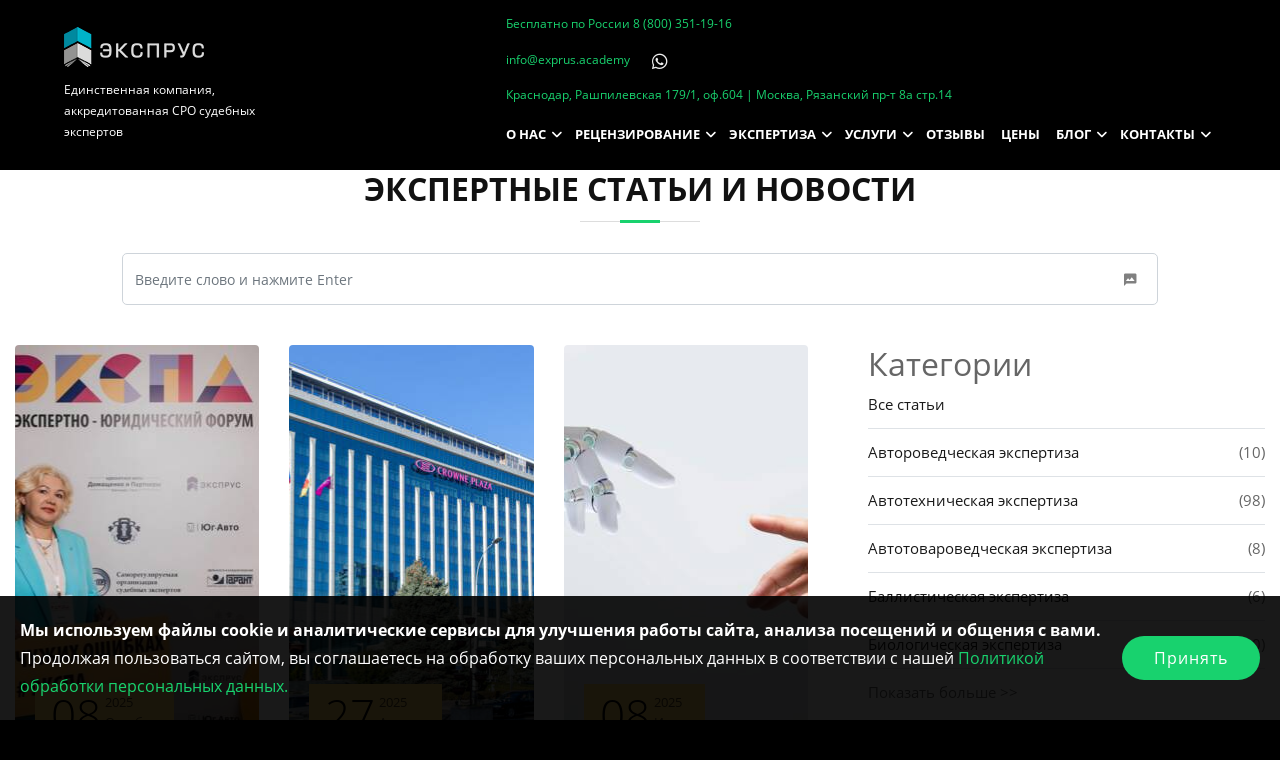

--- FILE ---
content_type: text/html; charset=UTF-8
request_url: https://exprus.academy/blog/?tag_id=38
body_size: 128964
content:
    <!DOCTYPE html>
    <html lang="ru" prefix="og: https://ogp.me/ns#">
    <head>
        <meta charset="UTF-8">
        <meta http-equiv="X-UA-Compatible" content="IE=edge">
        <meta name="viewport" content="width=device-width, initial-scale=1, maximum-scale = 1.0">
        <meta property="og:url" content="https://exprus.academy/blog/">
        <meta property="og:type" content="website">
        <meta property="og:title" content="Новости экспертизы и рецензирования | Экспертные статьи | Судебная практика">
        <meta property="og:description" content="Более 2500 экспертов, 50+ видов экспертиз. Работаем по всей России">
        <meta property="og:image" content="https://exprus.academy/img/vid/share2.jpg">
                <title>Новости экспертизы и рецензирования | Экспертные статьи | Судебная практика</title>
        <!-- Favicons -->
        <link href="/img/favicon.png" rel="icon">
        <link href="/img/apple-touch-icon.png" rel="apple-touch-icon">
        <meta name="description" content="Судебная практика применения экспертиз и рецензий ЭКСПРУС, статьи и новости судебной экспертизы и рецензии на заключение эксперта ◈ Работаем по всей России 8 (800) 350-67-36">
<meta name="csrf-param" content="_csrf-frontend">
<meta name="csrf-token" content="AsJj-2NR_EoQiDJCXqXqYn7ZudCd4NTZn5bF6lQrnEVgpxDOVAGuAGrxQhYf1KMJS4z1tsXRkOus_I6mNkL-Eg==">

<link href="/css/sections/react.header.css" rel="stylesheet">
<link href="/css/sections/contact.css" rel="stylesheet">
<link href="/css/components/notiflix-2.4.0.min.css" rel="stylesheet">
<link href="/css/sections/footer.css" rel="stylesheet">
<link href="/css/sections/nb_form.css?v=2" rel="stylesheet">
<link href="/js/components/select2/css/select2.min.css" rel="stylesheet">
<link href="/css/sections/region.css" rel="stylesheet">
<link href="/assets/5a0faadd/animate.css" rel="stylesheet">
<link href="/assets/8747e903/css/bootstrap.css" rel="stylesheet">
<link href="/css/fancybox/fancybox.css" rel="stylesheet">
<link href="/css/carousel/carousel.css" rel="stylesheet">
<link href="/libs/fontawesome/css/all.css" rel="stylesheet">
<link href="/libs/googlefonts/googlefonts.css" rel="stylesheet">
<link href="/css/sections/header.css" rel="stylesheet">
<link href="/css/sections/intro.css" rel="stylesheet">
<link href="/css/sections/menu.css" rel="stylesheet">
<link href="/css/sections/preloader.css" rel="stylesheet">
<link href="/css/sections/section-header.css" rel="stylesheet">
<link href="/css/sections/specials.css" rel="stylesheet">
<link href="/css/site.css" rel="stylesheet">
<link href="/css/components/aos.css" rel="stylesheet">
<link href="/css/components/icomoon.css" rel="stylesheet">
<link href="/css/components/canva/font-icons.css" rel="stylesheet">
<link href="/css/components/flexslider.css" rel="stylesheet">
<link href="/css/blog.css" rel="stylesheet">
<script>var ymId = 69930946;
    var regionTitle = 'Регионы', regionContacts = ['8 (800) 350-67-36'];</script>	
<!-- Yandex.Metrika counter -->
<script type="text/javascript" >
   (function(m,e,t,r,i,k,a){m[i]=m[i]||function(){(m[i].a=m[i].a||[]).push(arguments)};
   m[i].l=1*new Date();k=e.createElement(t),a=e.getElementsByTagName(t)[0],k.async=1,k.src=r,a.parentNode.insertBefore(k,a)})
   (window, document, "script", "https://mc.yandex.ru/metrika/tag.js", "ym");

   ym(69930946, "init", {
        clickmap:true,
        trackLinks:true,
        accurateTrackBounce:true,
        webvisor:true
   });
</script>
<noscript><div><img src="https://mc.yandex.ru/watch/69930946" style="position:absolute; left:-9999px;" alt="" /></div></noscript>
<!-- /Yandex.Metrika counter -->        <script defer src="https://af.click.ru/af.js?id=11461"></script>        <script async src="//widgets.mango-office.ru/site/35152"></script>
    </head>
    <body>
            <!--================================= Header ================================-->
    <!--=============================== Header ==============================-->
<div id="header">
    <header style="display: none">
        <span>
            <a href="/"><img src="https://exprus.academy/img/logo.png" alt="ЭКСПРУС"></a>
            <span>Единственная компания, аккредитованная СРО судебных экспертов</span>
        </span>
        <span>
            <span>Бесплатно по России <a href="tel:88003511916">8 (800) 351-19-16</a></span>
            <span><a href="mailto:info@exprus.academy">info@exprus.academy</a></span>
            <span>Краснодар, Рашпилевская 179/1, оф.604 | Москва, Рязанский пр-т 8а стр.14</span>
            <div>
                <a rel="noopener noreferrer" href="https://wa.me/74993488024">whatsapp</a>
                <a rel="noopener noreferrer" href="tg://resolve?domain=Exprus">telegram</a>
            </div>
        </span>
        <nav>
            <li><a href="/about/"><span>О нас</span></a><ul><li><a href="/company/"><span>Сферы деятельности</span></a></li><li><a href="/disputes/strahovye-spory/"><span>Страховые споры</span></a></li><li><a href="/disputes/nasledstvennye-spory/"><span>Наследственные споры</span></a></li><li><a href="/disputes/ekonomicheskie-spory/"><span>Экономические споры</span></a></li><li><a href="/disputes/zemelnye-i-zhilishnye-spory/"><span>Земельные и жилищные споры</span></a></li><li><a href="/disputes/semejnye-spory/"><span>Семейные споры</span></a></li><li><a href="/disputes/zashita-prav-potrebitelya/"><span>Защита прав потребителя</span></a></li><li><a href="/disputes/trudovye-spory/"><span>Трудовые споры</span></a></li><li><a href="/disputes/ugolovnoe-sudoproizvodstvo/"><span>Уголовное производство</span></a></li></ul></li><li><a href="/team/"><span>Наша команда</span></a></li><li><a href="/vakansii/"><span>Вакансии</span></a></li><li><a href="/lawyers/"><span>Партнеры</span></a></li></ul></li><li><a href="/partners/"><span>Общественный совет</span></a></li></ul></li><li><a href="/recense/"><span>Рецензирование</span></a><ul><li><a href="/recenziya-na-sudebnuyu-ekspertizu-processualnoe-obosnovanie/"><span>Процессуальное обоснование</span></a></li><li><a href="/metodika/"><span>Методика</span></a></li><li><a href="/reestr-recenzij/"><span>Реестр рецензий</span></a></li><li><a href="/recense/vidy/"><span>Все виды рецензий</span></a></li><li><a href="/vidy-recenzij/recenzii-na-avtotexnicheskie-ekspertizy/"><span>Автотехническая</span></a></li><li><a href="/vidy-recenzij/recenzii-na-zemleustroitelnye-ekspertizy/"><span>Землеустроительная</span></a></li><li><a href="/vidy-recenzij/recenzii-na-lingvisticheskIe-ekspertizy/"><span>Лингвистическая</span></a></li><li><a href="/vidy-recenzij/recenzii-na-medicinskie-ekspertizy/"><span>Медицинская</span></a></li><li><a href="/vidy-recenzij/recenzii-na-ocenochnye-ekspertizy/"><span>Оценочная</span></a></li><li><a href="/vidy-recenzij/recenzii-na-pocherkovedcheskie-ekspertizy/"><span>Почерковедческая</span></a></li><li><a href="/vidy-recenzij/recenzii-na-psihiatricheskie-ekspertizy/"><span>Психиатрическая</span></a></li><li><a href="/vidy-recenzij/recenzii-na-stroitelno-texnicheskie-ekspertizy/"><span>Строительно-техническая</span></a></li><li><a href="/recense/vidy/"><span>Смотреть все</span></a></li></ul></li></ul></li><li><a href="/expertise/"><span>Экспертиза</span></a><ul><li><a href="/reestr-expertiz/"><span>Реестр Экспертиз</span></a></li><li><a href="/expertise/vidy/"><span>Все виды экспертиз</span></a></li><li><a href="/vidy-ekspertiz/avtotexnicheskie-ekspertizy/"><span>Автотехническая</span></a></li><li><a href="/vidy-ekspertiz/lingvisticheskIe-ekspertizy/"><span>Лингвистическая</span></a></li><li><a href="/vidy-ekspertiz/ocenochnye-ekspertizy/"><span>Оценочная</span></a></li><li><a href="/vidy-ekspertiz/pocherkovedcheskie-ekspertizy/"><span>Почерковедческая</span></a></li><li><a href="/vidy-ekspertiz/pravovye-ekspertizy/"><span>Правовая</span></a></li><li><a href="/vidy-ekspertiz/stroitelno-texnicheskie-ekspertizy/"><span>Строительно-техническая</span></a></li><li><a href="/vidy-ekspertiz/texnicheskie-ekspertizy/"><span>Техническая</span></a></li><li><a href="/vidy-ekspertiz/ekonomicheskie-ekspertizy/"><span>Экономическая</span></a></li><li><a href="/expertise/vidy/"><span>Смотреть все</span></a></li></ul></li></ul></li><li><a href="/services/"><span>Услуги</span></a><ul><li><a href="/legal/"><span>Юр.услуги</span></a></li><li><a href="/legal/pretenzii/"><span>Претензия</span></a></li><li><a href="/legal/iskovye-zayavleniya/"><span>Исковое заявление</span></a></li><li><a href="/legal/hodatajstva/"><span>Ходатайство</span></a></li><li><a href="/legal/apellyacionnye-zhaloby/"><span>Апелляционная жалоба</span></a></li><li><a href="/legal/kassacionnye-zhaloby/"><span>Кассационная жалоба</span></a></li><li><a href="/legal/nadzornye-zhaloby/"><span>Надзорная жалоба</span></a></li></ul></li><li><a href="/autsorsing/"><span>Аутсорсинг</span></a></li></ul></li><li><a href="/reviews/"><span>Отзывы</span></a></li><li><a href="/price/"><span>Цены</span></a></li><li><a href="/blog/"><span>Блог</span></a><ul><li><a href="/blog/?categoryId=1&page=1"><span>Новости</span></a></li><li><a href="/questions/index/"><span>Вопросы</span></a></li></ul></li><li><a href="/contacts/"><span>Контакты</span></a><ul><li><a href="/contacts/"><span>Офисы</span></a></li><li><a href="/letter-to-director/"><span>Письмо директору</span></a></li><li><a href="/sro-representative/"><span>Представительства СРО</span></a></li></ul></li>        </nav>
    </header>
</div>
    <!--=========================================================================-->
    <main id="main" class="main--page">
                <section class="ftco-section mt-fix" itemscope itemtype="https://schema.org/ItemList">
    <div class="row">
        <div class="col-md-12">
            <h1 class="h1" itemprop="name">Экспертные статьи и новости</h1>
        </div>
    </div>
    
    <div class="row">
        <div class="offset-lg-1 col-lg-10">
            <div class="sidebar-box">
                <form id="formBlogArticle" class="search-form form-horizontal" action="/blog/" method="GET">                    <div class="form-group">
                        <span class="icon icon-search"></span>
                        <input name="texts" type="text" class="form-control" placeholder="Введите слово и нажмите Enter">
                    </div>
                </form>            </div>
        </div>
    </div>
    <div class="row">
        <div class="col-lg-8">
            <div class="container">
                <div id="list-article" class="row d-flex"><div class='lst row w-100'>            <div class="col-md-4 d-flex ftco_navbar" data-aos="fade-up" itemprop="itemListElement" itemscope itemtype="https://schema.org/ListItem">
                <div class="blog-entry justify-content-end">
                    <a itemprop="url" href="/blog/19_sentyabrya_2025_goda_sostoyalsya_III_ekspertno-yuridicheskiy_forum_ekspa/" class="block-20" style="background-image: url('/uploads/blog/2025/10/08//0x400_ekspa.jpg');"></a>
                    <div class="text float-right d-block">
                        <time datetime="2025-10-08">
                            <div class="topper d-flex align-items-center" >
                                    <div class="one py-2 pl-3 pr-1 align-self-stretch">
                                        <span class="day">08</span>
                                    </div>
                                    <div class="two pl-0 pr-3 py-2 align-self-stretch">
                                        <span class="yr">2025</span>
                                        <span class="mos">Октября</span>
                                    </div>

                            </div>
                        </time>
                        <p>
                            <a href="#" class="btn-custom"><span class="ion-ios-arrow-round-down mr-3"></span>Новости | ~ 1 мин читать</a>
                        </p>
                        <div class="text-center heading mb-3">
                            <a href="/blog/19_sentyabrya_2025_goda_sostoyalsya_III_ekspertno-yuridicheskiy_forum_ekspa/"><span itemprop="name">19 сентября 2025 года состоялся III Экспертно-юридический форум ЭКСПА</span></a>
                        </div>
                        <div class="text-left"><p>В этом году форум был основан на принципе, который требует не только высокого профессионализма, но и немалого мужества &mdash; открыто говорить о провалах и ошибках.</p>
</div>
                        <p>
                            <a href="/blog/19_sentyabrya_2025_goda_sostoyalsya_III_ekspertno-yuridicheskiy_forum_ekspa/" class="btn-custom"><span class="ion-ios-arrow-round-forward mr-3"></span>Читать далее</a>
                        </p>
                    </div>
                </div>
                <meta itemprop="position" content="0" />
            </div>

            <div class="col-md-4 d-flex ftco_navbar" data-aos="fade-up" itemprop="itemListElement" itemscope itemtype="https://schema.org/ListItem">
                <div class="blog-entry justify-content-end">
                    <a itemprop="url" href="/blog/III_ekspertno-yuridicheskiy_forum_ekspa/" class="block-20" style="background-image: url('/uploads/blog/2025/08/27//0x400_6.jpg');"></a>
                    <div class="text float-right d-block">
                        <time datetime="2025-08-27">
                            <div class="topper d-flex align-items-center" >
                                    <div class="one py-2 pl-3 pr-1 align-self-stretch">
                                        <span class="day">27</span>
                                    </div>
                                    <div class="two pl-0 pr-3 py-2 align-self-stretch">
                                        <span class="yr">2025</span>
                                        <span class="mos">Августа</span>
                                    </div>

                            </div>
                        </time>
                        <p>
                            <a href="#" class="btn-custom"><span class="ion-ios-arrow-round-down mr-3"></span>Новости | ~ 1 мин читать</a>
                        </p>
                        <div class="text-center heading mb-3">
                            <a href="/blog/III_ekspertno-yuridicheskiy_forum_ekspa/"><span itemprop="name">III Экспертно-юридический форум ЭКСПА</span></a>
                        </div>
                        <div class="text-left"><p>Приглашаем юристов принять участие в форуме!</p>
</div>
                        <p>
                            <a href="/blog/III_ekspertno-yuridicheskiy_forum_ekspa/" class="btn-custom"><span class="ion-ios-arrow-round-forward mr-3"></span>Читать далее</a>
                        </p>
                    </div>
                </div>
                <meta itemprop="position" content="1" />
            </div>

            <div class="col-md-4 d-flex ftco_navbar" data-aos="fade-up" itemprop="itemListElement" itemscope itemtype="https://schema.org/ListItem">
                <div class="blog-entry justify-content-end">
                    <a itemprop="url" href="/blog/ii_ne_zamenit_sudebnyh_ekspertov/" class="block-20" style="background-image: url('/uploads/blog/2025/07/04//0x400_iskusstvennyy-intellekt-v-rabote-ekspertov.jpg');"></a>
                    <div class="text float-right d-block">
                        <time datetime="2025-07-08">
                            <div class="topper d-flex align-items-center" >
                                    <div class="one py-2 pl-3 pr-1 align-self-stretch">
                                        <span class="day">08</span>
                                    </div>
                                    <div class="two pl-0 pr-3 py-2 align-self-stretch">
                                        <span class="yr">2025</span>
                                        <span class="mos">Июля</span>
                                    </div>

                            </div>
                        </time>
                        <p>
                            <a href="#" class="btn-custom"><span class="ion-ios-arrow-round-down mr-3"></span>Новости | ~ 1 мин читать</a>
                        </p>
                        <div class="text-center heading mb-3">
                            <a href="/blog/ii_ne_zamenit_sudebnyh_ekspertov/"><span itemprop="name">ИИ не заменит судебных экспертов</span></a>
                        </div>
                        <div class="text-left"><p>Первый заместитель министра юстиции РФ Евгений Забарчук заявил, что, хотя искусственный интеллект (ИИ) вряд ли полностью заменит судебных экспертов в будущем, он уже активно используется как вспомогательный инструмент в различных исследованиях.</p>
</div>
                        <p>
                            <a href="/blog/ii_ne_zamenit_sudebnyh_ekspertov/" class="btn-custom"><span class="ion-ios-arrow-round-forward mr-3"></span>Читать далее</a>
                        </p>
                    </div>
                </div>
                <meta itemprop="position" content="2" />
            </div>

            <div class="col-md-4 d-flex ftco_navbar" data-aos="fade-up" itemprop="itemListElement" itemscope itemtype="https://schema.org/ListItem">
                <div class="blog-entry justify-content-end">
                    <a itemprop="url" href="/blog/sroki_perechisleniya_oplaty_za_ekspertizu/" class="block-20" style="background-image: url('/uploads/blog/2025/07/04//0x400_sroki-oplaty-ekspertiz.jpg');"></a>
                    <div class="text float-right d-block">
                        <time datetime="2025-07-02">
                            <div class="topper d-flex align-items-center" >
                                    <div class="one py-2 pl-3 pr-1 align-self-stretch">
                                        <span class="day">02</span>
                                    </div>
                                    <div class="two pl-0 pr-3 py-2 align-self-stretch">
                                        <span class="yr">2025</span>
                                        <span class="mos">Июля</span>
                                    </div>

                            </div>
                        </time>
                        <p>
                            <a href="#" class="btn-custom"><span class="ion-ios-arrow-round-down mr-3"></span>Новости | ~ 11 мин читать</a>
                        </p>
                        <div class="text-center heading mb-3">
                            <a href="/blog/sroki_perechisleniya_oplaty_za_ekspertizu/"><span itemprop="name">Сроки перечисления оплаты за экспертизу</span></a>
                        </div>
                        <div class="text-left"><p>Установлен ли конкретный срок для выплаты судом денежных средств экспертной организации?</p>
</div>
                        <p>
                            <a href="/blog/sroki_perechisleniya_oplaty_za_ekspertizu/" class="btn-custom"><span class="ion-ios-arrow-round-forward mr-3"></span>Читать далее</a>
                        </p>
                    </div>
                </div>
                <meta itemprop="position" content="3" />
            </div>

            <div class="col-md-4 d-flex ftco_navbar" data-aos="fade-up" itemprop="itemListElement" itemscope itemtype="https://schema.org/ListItem">
                <div class="blog-entry justify-content-end">
                    <a itemprop="url" href="/blog/kak_vybraty_sudebnogo_eksperta/" class="block-20" style="background-image: url('/uploads/blog/2025/05/15//0x400_podkastsro.png');"></a>
                    <div class="text float-right d-block">
                        <time datetime="2025-05-15">
                            <div class="topper d-flex align-items-center" >
                                    <div class="one py-2 pl-3 pr-1 align-self-stretch">
                                        <span class="day">15</span>
                                    </div>
                                    <div class="two pl-0 pr-3 py-2 align-self-stretch">
                                        <span class="yr">2025</span>
                                        <span class="mos">Мая</span>
                                    </div>

                            </div>
                        </time>
                        <p>
                            <a href="#" class="btn-custom"><span class="ion-ios-arrow-round-down mr-3"></span>Новости | ~ 1 мин читать</a>
                        </p>
                        <div class="text-center heading mb-3">
                            <a href="/blog/kak_vybraty_sudebnogo_eksperta/"><span itemprop="name">Как выбрать судебного эксперта?</span></a>
                        </div>
                        <div class="text-left"><p>8 ключевых критериев и ошибки при выборе.</p>
</div>
                        <p>
                            <a href="/blog/kak_vybraty_sudebnogo_eksperta/" class="btn-custom"><span class="ion-ios-arrow-round-forward mr-3"></span>Читать далее</a>
                        </p>
                    </div>
                </div>
                <meta itemprop="position" content="4" />
            </div>

            <div class="col-md-4 d-flex ftco_navbar" data-aos="fade-up" itemprop="itemListElement" itemscope itemtype="https://schema.org/ListItem">
                <div class="blog-entry justify-content-end">
                    <a itemprop="url" href="/blog/iz-za_yamy_na_doroge_postradali_zil_i_leksus/" class="block-20" style="background-image: url('/uploads/blog/2025/04/28//0x400_sudebnaya-ekspertiza-prichiny-avarii.jpg');"></a>
                    <div class="text float-right d-block">
                        <time datetime="2025-05-03">
                            <div class="topper d-flex align-items-center" >
                                    <div class="one py-2 pl-3 pr-1 align-self-stretch">
                                        <span class="day">03</span>
                                    </div>
                                    <div class="two pl-0 pr-3 py-2 align-self-stretch">
                                        <span class="yr">2025</span>
                                        <span class="mos">Мая</span>
                                    </div>

                            </div>
                        </time>
                        <p>
                            <a href="#" class="btn-custom"><span class="ion-ios-arrow-round-down mr-3"></span>Новости | ~ 2 мин читать</a>
                        </p>
                        <div class="text-center heading mb-3">
                            <a href="/blog/iz-za_yamy_na_doroge_postradali_zil_i_leksus/"><span itemprop="name">Из-за ямы на дороге пострадали ЗИЛ и «Лексус»</span></a>
                        </div>
                        <div class="text-left"><p>Материальный ущерб должно возместить УЖКДХТ Орска.</p>
</div>
                        <p>
                            <a href="/blog/iz-za_yamy_na_doroge_postradali_zil_i_leksus/" class="btn-custom"><span class="ion-ios-arrow-round-forward mr-3"></span>Читать далее</a>
                        </p>
                    </div>
                </div>
                <meta itemprop="position" content="5" />
            </div>

            <div class="col-md-4 d-flex ftco_navbar" data-aos="fade-up" itemprop="itemListElement" itemscope itemtype="https://schema.org/ListItem">
                <div class="blog-entry justify-content-end">
                    <a itemprop="url" href="/blog/metadon_v_detskih_igrushkah_obnarughili_pskovskie_tamoghenniki_u_passaghirki_iz_latvii/" class="block-20" style="background-image: url('/uploads/blog/2025/04/28//0x400_metadon-v-detskih-igrushkah-obnaruzhili-pskovskie-tamozhenniki.jpg');"></a>
                    <div class="text float-right d-block">
                        <time datetime="2025-04-30">
                            <div class="topper d-flex align-items-center" >
                                    <div class="one py-2 pl-3 pr-1 align-self-stretch">
                                        <span class="day">30</span>
                                    </div>
                                    <div class="two pl-0 pr-3 py-2 align-self-stretch">
                                        <span class="yr">2025</span>
                                        <span class="mos">Апреля</span>
                                    </div>

                            </div>
                        </time>
                        <p>
                            <a href="#" class="btn-custom"><span class="ion-ios-arrow-round-down mr-3"></span>Новости | ~ 2 мин читать</a>
                        </p>
                        <div class="text-center heading mb-3">
                            <a href="/blog/metadon_v_detskih_igrushkah_obnarughili_pskovskie_tamoghenniki_u_passaghirki_iz_latvii/"><span itemprop="name">Метадон в детских игрушках обнаружили псковские таможенники у пассажирки из Латвии </span></a>
                        </div>
                        <div class="text-left"><p>Детскую куклу и обезьянку, внутри которых были спрятаны пакеты с белым порошком весом почти 600 граммов, обнаружили в пункте пропуска Убылинка в Псковской области при сканировании сумки 43-летней женщины.</p>
</div>
                        <p>
                            <a href="/blog/metadon_v_detskih_igrushkah_obnarughili_pskovskie_tamoghenniki_u_passaghirki_iz_latvii/" class="btn-custom"><span class="ion-ios-arrow-round-forward mr-3"></span>Читать далее</a>
                        </p>
                    </div>
                </div>
                <meta itemprop="position" content="6" />
            </div>

            <div class="col-md-4 d-flex ftco_navbar" data-aos="fade-up" itemprop="itemListElement" itemscope itemtype="https://schema.org/ListItem">
                <div class="blog-entry justify-content-end">
                    <a itemprop="url" href="/blog/sud_v_sevastopole_priznal_nedeystvitelynoy_sdelku_o_prodaghe_teplohoda_yupiter/" class="block-20" style="background-image: url('/uploads/blog/2025/04/25//0x400_ocenochnaya-ekspertiza.jpg');"></a>
                    <div class="text float-right d-block">
                        <time datetime="2025-04-28">
                            <div class="topper d-flex align-items-center" >
                                    <div class="one py-2 pl-3 pr-1 align-self-stretch">
                                        <span class="day">28</span>
                                    </div>
                                    <div class="two pl-0 pr-3 py-2 align-self-stretch">
                                        <span class="yr">2025</span>
                                        <span class="mos">Апреля</span>
                                    </div>

                            </div>
                        </time>
                        <p>
                            <a href="#" class="btn-custom"><span class="ion-ios-arrow-round-down mr-3"></span>Новости | ~ 2 мин читать</a>
                        </p>
                        <div class="text-center heading mb-3">
                            <a href="/blog/sud_v_sevastopole_priznal_nedeystvitelynoy_sdelku_o_prodaghe_teplohoda_yupiter/"><span itemprop="name">Суд в Севастополе признал недействительной сделку о продаже теплохода «Юпитер»</span></a>
                        </div>
                        <div class="text-left"><p>Двадцать первый арбитражный апелляционный суд оставил без изменения решение Арбитражного суда Севастополя, признав договор купли-продажи пассажирского теплохода &laquo;Юпитер&raquo; на сумму 2,6 млн руб., заключенный между ГУП &laquo;Севастопольский морской порт&raquo; и индивидуальным предпринимателем Андреем Печкиным, недействительным. Судно вернут в госсобственность.&nbsp;</p>
</div>
                        <p>
                            <a href="/blog/sud_v_sevastopole_priznal_nedeystvitelynoy_sdelku_o_prodaghe_teplohoda_yupiter/" class="btn-custom"><span class="ion-ios-arrow-round-forward mr-3"></span>Читать далее</a>
                        </p>
                    </div>
                </div>
                <meta itemprop="position" content="7" />
            </div>

            <div class="col-md-4 d-flex ftco_navbar" data-aos="fade-up" itemprop="itemListElement" itemscope itemtype="https://schema.org/ListItem">
                <div class="blog-entry justify-content-end">
                    <a itemprop="url" href="/blog/uchastie_v_III_yughnoy_konferencii_spory_o_detyah_taktika_i_praktika/" class="block-20" style="background-image: url('/uploads/blog/2025/04/22//0x400_tretya-yuzhnaya-konferenciya.jpg');"></a>
                    <div class="text float-right d-block">
                        <time datetime="2025-04-22">
                            <div class="topper d-flex align-items-center" >
                                    <div class="one py-2 pl-3 pr-1 align-self-stretch">
                                        <span class="day">22</span>
                                    </div>
                                    <div class="two pl-0 pr-3 py-2 align-self-stretch">
                                        <span class="yr">2025</span>
                                        <span class="mos">Апреля</span>
                                    </div>

                            </div>
                        </time>
                        <p>
                            <a href="#" class="btn-custom"><span class="ion-ios-arrow-round-down mr-3"></span>Новости | ~ 2 мин читать</a>
                        </p>
                        <div class="text-center heading mb-3">
                            <a href="/blog/uchastie_v_III_yughnoy_konferencii_spory_o_detyah_taktika_i_praktika/"><span itemprop="name">Участие в III Южной конференции "Споры о детях: тактика и практика"</span></a>
                        </div>
                        <div class="text-left"><p>Уважаемые коллеги, приглашаем вас принять участие в III Южной конференции &laquo;СПОРЫ О ДЕТЯХ: ТАКТИКА И ПРАКТИКА&raquo;.</p>
</div>
                        <p>
                            <a href="/blog/uchastie_v_III_yughnoy_konferencii_spory_o_detyah_taktika_i_praktika/" class="btn-custom"><span class="ion-ios-arrow-round-forward mr-3"></span>Читать далее</a>
                        </p>
                    </div>
                </div>
                <meta itemprop="position" content="8" />
            </div>
</div><div id='pagination' class='offset-md-3 col-md-6 offset-sm-0 col-sm-12 offset-0 col-12'><ul class="pagination-desktop pagination d-flex justify-content-between"><li class="first disabled"><a class="page-link"><<</a></li>
<li class="prev disabled"><a class="page-link"><</a></li>
<li class="page-item active"><a class="page-link" href="/blog/?tag_id=38&amp;page=1&amp;per-page=9" data-page="0">1</a></li>
<li class="page-item"><a class="page-link" href="/blog/?tag_id=38&amp;page=2&amp;per-page=9" data-page="1">2</a></li>
<li class="page-item"><a class="page-link" href="/blog/?tag_id=38&amp;page=3&amp;per-page=9" data-page="2">3</a></li>
<li class="next"><a class="page-link" href="/blog/?tag_id=38&amp;page=2&amp;per-page=9" data-page="1">></a></li>
<li class="last"><a class="page-link" href="/blog/?tag_id=38&amp;page=34&amp;per-page=9" data-page="33">>></a></li></ul></div></div>            </div>
        </div>
        <div class="col-lg-4 sidebar">
                        <div>
                <div class="d-flex ftco_navbar" data-aos="fade-up">
                    <div class="blog-entry justify-content-end">
                                    <div class="sidebar-box">
                <div class="categories">
                    <h2>Категории</h2>
                    <li>
                        <a href="/blog/">Все статьи</a>
                    </li>
                                            <li  >
                        <div class="row">
                            <div class="col-lg-8">
                                <a href="/blog/?categoryId=68&page=1">Автороведческая экспертиза</a>
                            </div>
                            <div class="offset-lg-1 col-lg-3 text-right">(10)</div>
                        </div>
                    </li>
                                                        <li  >
                        <div class="row">
                            <div class="col-lg-8">
                                <a href="/blog/?categoryId=4&page=1">Автотехническая экспертиза</a>
                            </div>
                            <div class="offset-lg-1 col-lg-3 text-right">(98)</div>
                        </div>
                    </li>
                                                        <li  >
                        <div class="row">
                            <div class="col-lg-8">
                                <a href="/blog/?categoryId=74&page=1">Автотовароведческая экспертиза</a>
                            </div>
                            <div class="offset-lg-1 col-lg-3 text-right">(8)</div>
                        </div>
                    </li>
                                                            <li  >
                        <div class="row">
                            <div class="col-lg-8">
                                <a href="/blog/?categoryId=5&page=1">Баллистическая экспертиза</a>
                            </div>
                            <div class="offset-lg-1 col-lg-3 text-right">(6)</div>
                        </div>
                    </li>
                                                        <li  >
                        <div class="row">
                            <div class="col-lg-8">
                                <a href="/blog/?categoryId=7&page=1">Биологическая экспертиза</a>
                            </div>
                            <div class="offset-lg-1 col-lg-3 text-right">(10)</div>
                        </div>
                    </li>
                                                                        <li class="category-more d-none" >
                        <div class="row">
                            <div class="col-lg-8">
                                <a href="/blog/?categoryId=71&page=1">Бухгалтерская экспертиза</a>
                            </div>
                            <div class="offset-lg-1 col-lg-3 text-right">(8)</div>
                        </div>
                    </li>
                                                        <li class="category-more d-none" >
                        <div class="row">
                            <div class="col-lg-8">
                                <a href="/blog/?categoryId=88&page=1">ВВК и МСЭ</a>
                            </div>
                            <div class="offset-lg-1 col-lg-3 text-right">(6)</div>
                        </div>
                    </li>
                                                        <li class="category-more d-none" >
                        <div class="row">
                            <div class="col-lg-8">
                                <a href="/blog/?categoryId=80&page=1">Видеотехническая экспертиза</a>
                            </div>
                            <div class="offset-lg-1 col-lg-3 text-right">(2)</div>
                        </div>
                    </li>
                                                        <li class="category-more d-none" >
                        <div class="row">
                            <div class="col-lg-8">
                                <a href="/blog/?categoryId=69&page=1">Генетическая экспертиза</a>
                            </div>
                            <div class="offset-lg-1 col-lg-3 text-right">(16)</div>
                        </div>
                    </li>
                                                        <li class="category-more d-none" >
                        <div class="row">
                            <div class="col-lg-8">
                                <a href="/blog/?categoryId=76&page=1">Дактилоскопическая экспертиза</a>
                            </div>
                            <div class="offset-lg-1 col-lg-3 text-right">(2)</div>
                        </div>
                    </li>
                                                        <li class="category-more d-none" >
                        <div class="row">
                            <div class="col-lg-8">
                                <a href="/blog/?categoryId=84&page=1">Заверение цифровой информации</a>
                            </div>
                            <div class="offset-lg-1 col-lg-3 text-right">(1)</div>
                        </div>
                    </li>
                                                        <li class="category-more d-none" >
                        <div class="row">
                            <div class="col-lg-8">
                                <a href="/blog/?categoryId=10&page=1">Землеустроительная экспертиза</a>
                            </div>
                            <div class="offset-lg-1 col-lg-3 text-right">(23)</div>
                        </div>
                    </li>
                                                        <li class="category-more d-none" >
                        <div class="row">
                            <div class="col-lg-8">
                                <a href="/blog/?categoryId=11&page=1">Искусствоведческая экспертиза</a>
                            </div>
                            <div class="offset-lg-1 col-lg-3 text-right">(5)</div>
                        </div>
                    </li>
                                                        <li class="category-more d-none" >
                        <div class="row">
                            <div class="col-lg-8">
                                <a href="/blog/?categoryId=83&page=1">Компьютерно-техническая экспертиза</a>
                            </div>
                            <div class="offset-lg-1 col-lg-3 text-right">(11)</div>
                        </div>
                    </li>
                                                        <li class="category-more d-none" >
                        <div class="row">
                            <div class="col-lg-8">
                                <a href="/blog/?categoryId=13&page=1">Лингвистическая экспертиза</a>
                            </div>
                            <div class="offset-lg-1 col-lg-3 text-right">(30)</div>
                        </div>
                    </li>
                                                        <li class="category-more d-none" >
                        <div class="row">
                            <div class="col-lg-8">
                                <a href="/blog/?categoryId=14&page=1">Медицинская экспертиза</a>
                            </div>
                            <div class="offset-lg-1 col-lg-3 text-right">(83)</div>
                        </div>
                    </li>
                                                            <li class="category-more d-none" >
                        <div class="row">
                            <div class="col-lg-8">
                                <a href="/blog/?categoryId=72&page=1">Наркотическая экспертиза</a>
                            </div>
                            <div class="offset-lg-1 col-lg-3 text-right">(4)</div>
                        </div>
                    </li>
                                                                        <li class="category-more d-none" >
                        <div class="row">
                            <div class="col-lg-8">
                                <a href="/blog/?categoryId=1&page=1">Новости</a>
                            </div>
                            <div class="offset-lg-1 col-lg-3 text-right">(656)</div>
                        </div>
                    </li>
                                                            <li class="category-more d-none" >
                        <div class="row">
                            <div class="col-lg-8">
                                <a href="/blog/?categoryId=19&page=1">Оценочная экспертиза</a>
                            </div>
                            <div class="offset-lg-1 col-lg-3 text-right">(121)</div>
                        </div>
                    </li>
                                                        <li class="category-more d-none" >
                        <div class="row">
                            <div class="col-lg-8">
                                <a href="/blog/?categoryId=79&page=1">Патентная экспертиза</a>
                            </div>
                            <div class="offset-lg-1 col-lg-3 text-right">(6)</div>
                        </div>
                    </li>
                                                        <li class="category-more d-none" >
                        <div class="row">
                            <div class="col-lg-8">
                                <a href="/blog/?categoryId=20&page=1">Пожарно-техническая экспертиза</a>
                            </div>
                            <div class="offset-lg-1 col-lg-3 text-right">(20)</div>
                        </div>
                    </li>
                                                        <li class="category-more d-none" >
                        <div class="row">
                            <div class="col-lg-8">
                                <a href="/blog/?categoryId=21&page=1">Портретная экспертиза</a>
                            </div>
                            <div class="offset-lg-1 col-lg-3 text-right">(2)</div>
                        </div>
                    </li>
                                                        <li class="category-more d-none" >
                        <div class="row">
                            <div class="col-lg-8">
                                <a href="/blog/?categoryId=22&page=1">Почвоведческая экспертиза</a>
                            </div>
                            <div class="offset-lg-1 col-lg-3 text-right">(1)</div>
                        </div>
                    </li>
                                                        <li class="category-more d-none" >
                        <div class="row">
                            <div class="col-lg-8">
                                <a href="/blog/?categoryId=23&page=1">Почерковедская экспертиза</a>
                            </div>
                            <div class="offset-lg-1 col-lg-3 text-right">(41)</div>
                        </div>
                    </li>
                                                        <li class="category-more d-none" >
                        <div class="row">
                            <div class="col-lg-8">
                                <a href="/blog/?categoryId=85&page=1">Правовая экспертиза</a>
                            </div>
                            <div class="offset-lg-1 col-lg-3 text-right">(3)</div>
                        </div>
                    </li>
                                                        <li class="category-more d-none" >
                        <div class="row">
                            <div class="col-lg-8">
                                <a href="/blog/?categoryId=24&page=1">Психиатрическая экспертиза</a>
                            </div>
                            <div class="offset-lg-1 col-lg-3 text-right">(22)</div>
                        </div>
                    </li>
                                                        <li class="category-more d-none" >
                        <div class="row">
                            <div class="col-lg-8">
                                <a href="/blog/?categoryId=25&page=1">Психологическая экспертиза</a>
                            </div>
                            <div class="offset-lg-1 col-lg-3 text-right">(12)</div>
                        </div>
                    </li>
                                                        <li class="category-more d-none" >
                        <div class="row">
                            <div class="col-lg-8">
                                <a href="/blog/?categoryId=26&page=1">Психолого-педагогическая экспертиза</a>
                            </div>
                            <div class="offset-lg-1 col-lg-3 text-right">(2)</div>
                        </div>
                    </li>
                                                        <li class="category-more d-none" >
                        <div class="row">
                            <div class="col-lg-8">
                                <a href="/blog/?categoryId=81&page=1">Сельскохозяйственная экспертиза</a>
                            </div>
                            <div class="offset-lg-1 col-lg-3 text-right">(1)</div>
                        </div>
                    </li>
                                                        <li class="category-more d-none" >
                        <div class="row">
                            <div class="col-lg-8">
                                <a href="/blog/?categoryId=82&page=1">СМИ о СРО</a>
                            </div>
                            <div class="offset-lg-1 col-lg-3 text-right">(9)</div>
                        </div>
                    </li>
                                                        <li class="category-more d-none" >
                        <div class="row">
                            <div class="col-lg-8">
                                <a href="/blog/?categoryId=3&page=1">Статьи</a>
                            </div>
                            <div class="offset-lg-1 col-lg-3 text-right">(29)</div>
                        </div>
                    </li>
                                                        <li class="category-more d-none" >
                        <div class="row">
                            <div class="col-lg-8">
                                <a href="/blog/?categoryId=30&page=1">Строительно-техническая экспертиза</a>
                            </div>
                            <div class="offset-lg-1 col-lg-3 text-right">(153)</div>
                        </div>
                    </li>
                                                        <li class="category-more d-none" >
                        <div class="row">
                            <div class="col-lg-8">
                                <a href="/blog/?categoryId=78&page=1">Таможенная экспертиза</a>
                            </div>
                            <div class="offset-lg-1 col-lg-3 text-right">(15)</div>
                        </div>
                    </li>
                                                        <li class="category-more d-none" >
                        <div class="row">
                            <div class="col-lg-8">
                                <a href="/blog/?categoryId=33&page=1">Техническая экспертиза</a>
                            </div>
                            <div class="offset-lg-1 col-lg-3 text-right">(30)</div>
                        </div>
                    </li>
                                                        <li class="category-more d-none" >
                        <div class="row">
                            <div class="col-lg-8">
                                <a href="/blog/?categoryId=34&page=1">Техническая экспертиза документов</a>
                            </div>
                            <div class="offset-lg-1 col-lg-3 text-right">(32)</div>
                        </div>
                    </li>
                                                        <li class="category-more d-none" >
                        <div class="row">
                            <div class="col-lg-8">
                                <a href="/blog/?categoryId=35&page=1">Техническая экспертиза коммуникаций</a>
                            </div>
                            <div class="offset-lg-1 col-lg-3 text-right">(1)</div>
                        </div>
                    </li>
                                                        <li class="category-more d-none" >
                        <div class="row">
                            <div class="col-lg-8">
                                <a href="/blog/?categoryId=36&page=1">Товароведческая экспертиза</a>
                            </div>
                            <div class="offset-lg-1 col-lg-3 text-right">(42)</div>
                        </div>
                    </li>
                                                        <li class="category-more d-none" >
                        <div class="row">
                            <div class="col-lg-8">
                                <a href="/blog/?categoryId=75&page=1">Трасологическая экспертиза</a>
                            </div>
                            <div class="offset-lg-1 col-lg-3 text-right">(13)</div>
                        </div>
                    </li>
                                                        <li class="category-more d-none" >
                        <div class="row">
                            <div class="col-lg-8">
                                <a href="/blog/?categoryId=38&page=1">Финансово-экономическая экспертиза</a>
                            </div>
                            <div class="offset-lg-1 col-lg-3 text-right">(10)</div>
                        </div>
                    </li>
                                                        <li class="category-more d-none" >
                        <div class="row">
                            <div class="col-lg-8">
                                <a href="/blog/?categoryId=39&page=1">Фоноскопическая экспертиза</a>
                            </div>
                            <div class="offset-lg-1 col-lg-3 text-right">(7)</div>
                        </div>
                    </li>
                                                            <li class="category-more d-none" >
                        <div class="row">
                            <div class="col-lg-8">
                                <a href="/blog/?categoryId=40&page=1">Химическая экспертиза</a>
                            </div>
                            <div class="offset-lg-1 col-lg-3 text-right">(20)</div>
                        </div>
                    </li>
                                                        <li class="category-more d-none" >
                        <div class="row">
                            <div class="col-lg-8">
                                <a href="/blog/?categoryId=41&page=1">Экологическая экспертиза</a>
                            </div>
                            <div class="offset-lg-1 col-lg-3 text-right">(27)</div>
                        </div>
                    </li>
                                                        <li class="category-more d-none" >
                        <div class="row">
                            <div class="col-lg-8">
                                <a href="/blog/?categoryId=42&page=1">Экономическая экспертиза</a>
                            </div>
                            <div class="offset-lg-1 col-lg-3 text-right">(11)</div>
                        </div>
                    </li>
                                                                    <li class="category-more d-none" >
                        <div class="row">
                            <div class="col-lg-8">
                                <a href="/blog/?categoryId=45&page=1">Электротехническая экспертиза</a>
                            </div>
                            <div class="offset-lg-1 col-lg-3 text-right">(4)</div>
                        </div>
                    </li>
                            </div>
                <a id='category-mores' class="nocollapses">Показать больше >></a>
            </div>
                                    <div class="sidebar-box">
                <h2>Последние новости</h2>
                <div class="block-21 mb-4 d-flex">
                    <a href="/blog/19_sentyabrya_2025_goda_sostoyalsya_III_ekspertno-yuridicheskiy_forum_ekspa/" class="blog-img mr-4" style="background-image: url('/uploads/blog/2025/10/08//0x100_ekspa.jpg');"></a>
                    <div class="text">
                        <div class="heading">
                            <a href="/blog/19_sentyabrya_2025_goda_sostoyalsya_III_ekspertno-yuridicheskiy_forum_ekspa/">19 сентября 2025 года состоялся III Экспертно-юридический форум ЭКСПА</a>
                        </div>
                        <div class="meta">
                            <div>
                                <span class="icon-calendar"></span> 8 October 2025                            </div>
                        </div>
                    </div>
                </div>
                <div class="block-21 mb-4 d-flex">
                    <a href="/blog/zastroyschik_otvechaet_za_defekty_ghilogo_obyekta_daghe_v_sluchae_ustupki_prav_trebovaniy/" class="blog-img mr-4" style="background-image: url('/uploads/blog/2025/08/22//0x100_ekspertiza-treschin-v-dome.jpg');"></a>
                    <div class="text">
                        <div class="heading">
                            <a href="/blog/zastroyschik_otvechaet_za_defekty_ghilogo_obyekta_daghe_v_sluchae_ustupki_prav_trebovaniy/">Застройщик отвечает за дефекты жилого объекта даже в случае уступки прав требований</a>
                        </div>
                        <div class="meta">
                            <div>
                                <span class="icon-calendar"></span> 11 September 2025                            </div>
                        </div>
                    </div>
                </div>
                <div class="block-21 mb-4 d-flex">
                    <a href="/blog/vs_poyasnil_kto_oplachivaet_sudebnuyu_ekspertizu_v_otnoshenii_prizyvnika/" class="blog-img mr-4" style="background-image: url('/uploads/blog/2025/08/22//0x100_ekspertiza-prizyvnika.jpg');"></a>
                    <div class="text">
                        <div class="heading">
                            <a href="/blog/vs_poyasnil_kto_oplachivaet_sudebnuyu_ekspertizu_v_otnoshenii_prizyvnika/">ВС пояснил, кто оплачивает судебную экспертизу в отношении призывника</a>
                        </div>
                        <div class="meta">
                            <div>
                                <span class="icon-calendar"></span> 3 September 2025                            </div>
                        </div>
                    </div>
                </div>
            </div>
                                    <div class="sidebar-box">
                <h2>Облако тегов</h2>
                <div class="tagcloud">
                        <a  href="/blog/?tag_id=27" class="tag-cloud-link">Строительно-техническая экспертиза</a>
                        <a  href="/blog/?tag_id=53" class="tag-cloud-link">Оценочная экспертиза</a>
                        <a  href="/blog/?tag_id=38" class="tag-cloud-link">Экспертиза</a>
                        <a  href="/blog/?tag_id=45" class="tag-cloud-link">Автотехническая экспертиза</a>
                        <a  href="/blog/?tag_id=43" class="tag-cloud-link">Медицинская экспертиза</a>
                        <a  href="/blog/?tag_id=20" class="tag-cloud-link">Рецензия</a>
                        <a  href="/blog/?tag_id=111" class="tag-cloud-link">Рецензии на строительно-технические экспертизы</a>
                        <a  href="/blog/?tag_id=96" class="tag-cloud-link">Рецензии на оценочные экспертизы</a>
                        <a  href="/blog/?tag_id=74" class="tag-cloud-link">Рецензии на автотехнические экспертизы</a>
                        <a  href="/blog/?tag_id=14" class="tag-cloud-link">Почерковедческая экспертиза</a>
                        <a class="tag-more d-none" href="/blog/?tag_id=58" class="tag-cloud-link">Товароведческая экспертиза</a>
                        <a class="tag-more d-none" href="/blog/?tag_id=54" class="tag-cloud-link">Землеустроительная экспертиза</a>
                        <a class="tag-more d-none" href="/blog/?tag_id=90" class="tag-cloud-link">Рецензии на медицинские экспертизы</a>
                        <a class="tag-more d-none" href="/blog/?tag_id=42" class="tag-cloud-link">Техническая экспертиза документов</a>
                        <a class="tag-more d-none" href="/blog/?tag_id=59" class="tag-cloud-link">Лингвистическая экспертиза</a>
                        <a class="tag-more d-none" href="/blog/?tag_id=61" class="tag-cloud-link">Пожарно-техническая экспертиза</a>
                        <a class="tag-more d-none" href="/blog/?tag_id=116" class="tag-cloud-link">Рецензии на товароведческие экспертизы</a>
                        <a class="tag-more d-none" href="/blog/?tag_id=50" class="tag-cloud-link">Финансово-экономическая экспертиза</a>
                        <a class="tag-more d-none" href="/blog/?tag_id=48" class="tag-cloud-link">Психиатрическая экспертиза</a>
                        <a class="tag-more d-none" href="/blog/?tag_id=147" class="tag-cloud-link">Компьютерно-техническая экспертиза</a>
                        <a class="tag-more d-none" href="/blog/?tag_id=46" class="tag-cloud-link">Техническая экспертиза</a>
                        <a class="tag-more d-none" href="/blog/?tag_id=1" class="tag-cloud-link">Генетическая экспертиза</a>
                        <a class="tag-more d-none" href="/blog/?tag_id=51" class="tag-cloud-link">Экономическая экспертиза</a>
                        <a class="tag-more d-none" href="/blog/?tag_id=31" class="tag-cloud-link">Трасологическая экспертиза</a>
                        <a class="tag-more d-none" href="/blog/?tag_id=72" class="tag-cloud-link">Таможенная экспертиза</a>
                        <a class="tag-more d-none" href="/blog/?tag_id=102" class="tag-cloud-link">Рецензии на почерковедческие экспертизы</a>
                        <a class="tag-more d-none" href="/blog/?tag_id=113" class="tag-cloud-link">Рецензии на технические экспертизы</a>
                        <a class="tag-more d-none" href="/blog/?tag_id=114" class="tag-cloud-link">Рецензии на технические экспертизы документов</a>
                        <a class="tag-more d-none" href="/blog/?tag_id=85" class="tag-cloud-link">Рецензии на землеустроительные экспертизы</a>
                        <a class="tag-more d-none" href="/blog/?tag_id=89" class="tag-cloud-link">Рецензии на лингвистические экспертизы</a>
                        <a class="tag-more d-none" href="/blog/?tag_id=144" class="tag-cloud-link">Правовая экспертиза</a>
                        <a class="tag-more d-none" href="/blog/?tag_id=65" class="tag-cloud-link">Экологическая экспертиза</a>
                        <a class="tag-more d-none" href="/blog/?tag_id=104" class="tag-cloud-link">Рецензии на психиатрические экспертизы</a>
                        <a class="tag-more d-none" href="/blog/?tag_id=62" class="tag-cloud-link">Автороведческая экспертиза</a>
                        <a class="tag-more d-none" href="/blog/?tag_id=99" class="tag-cloud-link">Рецензии на пожарно-технические экспертизы</a>
                        <a class="tag-more d-none" href="/blog/?tag_id=44" class="tag-cloud-link">Психологическая экспертиза</a>
                        <a class="tag-more d-none" href="/blog/?tag_id=60" class="tag-cloud-link">Фоноскопическая экспертиза</a>
                        <a class="tag-more d-none" href="/blog/?tag_id=172" class="tag-cloud-link">Психолого-психиатрическая экспертиза</a>
                        <a class="tag-more d-none" href="/blog/?tag_id=57" class="tag-cloud-link">Химическая экспертиза</a>
                        <a class="tag-more d-none" href="/blog/?tag_id=124" class="tag-cloud-link">Рецензии на экологические экспертизы</a>
                        <a class="tag-more d-none" href="/blog/?tag_id=146" class="tag-cloud-link">Геммологическая экспертиза</a>
                        <a class="tag-more d-none" href="/blog/?tag_id=47" class="tag-cloud-link">Техническая экспертиза коммуникаций</a>
                        <a class="tag-more d-none" href="/blog/?tag_id=173" class="tag-cloud-link">Экспертиза товарного знака</a>
                        <a class="tag-more d-none" href="/blog/?tag_id=83" class="tag-cloud-link">Рецензии на генетические экспертизы</a>
                        <a class="tag-more d-none" href="/blog/?tag_id=112" class="tag-cloud-link">Рецензии на таможенные экспертизы</a>
                        <a class="tag-more d-none" href="/blog/?tag_id=117" class="tag-cloud-link">Рецензии на трасологические экспертизы</a>
                        <a class="tag-more d-none" href="/blog/?tag_id=52" class="tag-cloud-link">Биологическая экспертиза</a>
                        <a class="tag-more d-none" href="/blog/?tag_id=78" class="tag-cloud-link">Рецензии на биологические экспертизы</a>
                        <a class="tag-more d-none" href="/blog/?tag_id=164" class="tag-cloud-link">Оценка недвижимости</a>
                        <a class="tag-more d-none" href="/blog/?tag_id=122" class="tag-cloud-link">Рецензии на химические экспертизы</a>
                        <a class="tag-more d-none" href="/blog/?tag_id=63" class="tag-cloud-link">Автотовароведческая экспертиза</a>
                        <a class="tag-more d-none" href="/blog/?tag_id=70" class="tag-cloud-link">Электротехническая экспертиза</a>
                        <a class="tag-more d-none" href="/blog/?tag_id=88" class="tag-cloud-link">Рецензии на компьютерно-технические экспертизы</a>
                        <a class="tag-more d-none" href="/blog/?tag_id=49" class="tag-cloud-link">Бухгалтерская экспертиза</a>
                        <a class="tag-more d-none" href="/blog/?tag_id=165" class="tag-cloud-link">Оценка квартиры</a>
                        <a class="tag-more d-none" href="/blog/?tag_id=130" class="tag-cloud-link">Видеотехническая экспертиза</a>
                        <a class="tag-more d-none" href="/blog/?tag_id=105" class="tag-cloud-link">Рецензии на психологические экспертизы</a>
                        <a class="tag-more d-none" href="/blog/?tag_id=168" class="tag-cloud-link">Экспертиза квартиры</a>
                        <a class="tag-more d-none" href="/blog/?tag_id=69" class="tag-cloud-link">Искусствоведческая экспертиза</a>
                        <a class="tag-more d-none" href="/blog/?tag_id=134" class="tag-cloud-link">Портретная экспертиза</a>
                        <a class="tag-more d-none" href="/blog/?tag_id=170" class="tag-cloud-link">Экспертиза залива</a>
                        <a class="tag-more d-none" href="/blog/?tag_id=119" class="tag-cloud-link">Рецензии на финансово-экономические экспертизы</a>
                        <a class="tag-more d-none" href="/blog/?tag_id=167" class="tag-cloud-link">Оценка имущества</a>
                        <a class="tag-more d-none" href="/blog/?tag_id=133" class="tag-cloud-link">Экспертиза холодного оружия</a>
                        <a class="tag-more d-none" href="/blog/?tag_id=136" class="tag-cloud-link">Одорологическая экспертиза</a>
                        <a class="tag-more d-none" href="/blog/?tag_id=55" class="tag-cloud-link">Наркотическая экспертиза</a>
                        <a class="tag-more d-none" href="/blog/?tag_id=143" class="tag-cloud-link">Патентная экспертиза</a>
                        <a class="tag-more d-none" href="/blog/?tag_id=6" class="tag-cloud-link">Историко-культурная экспертиза</a>
                        <a class="tag-more d-none" href="/blog/?tag_id=71" class="tag-cloud-link">Фототехническая экспертиза</a>
                        <a class="tag-more d-none" href="/blog/?tag_id=79" class="tag-cloud-link">Рецензии на бухгалтерские экспертизы</a>
                        <a class="tag-more d-none" href="/blog/?tag_id=126" class="tag-cloud-link">Рецензии на экономические экспертизы</a>
                        <a class="tag-more d-none" href="/blog/?tag_id=157" class="tag-cloud-link">Рецензии на экспертизу залива</a>
                        <a class="tag-more d-none" href="/blog/?tag_id=129" class="tag-cloud-link">Сельскохозяйственная экспертиза</a>
                        <a class="tag-more d-none" href="/blog/?tag_id=145" class="tag-cloud-link">Налоговая экспертиза</a>
                        <a class="tag-more d-none" href="/blog/?tag_id=67" class="tag-cloud-link">Баллистическая экспертиза</a>
                        <a class="tag-more d-none" href="/blog/?tag_id=64" class="tag-cloud-link">Психолого-педагогическая экспертиза</a>
                        <a class="tag-more d-none" href="/blog/?tag_id=75" class="tag-cloud-link">Рецензии на автотовароведческие экспертизы</a>
                        <a class="tag-more d-none" href="/blog/?tag_id=151" class="tag-cloud-link">Рецензии на экспертизы ДТП</a>
                        <a class="tag-more d-none" href="/blog/?tag_id=82" class="tag-cloud-link">Рецензии на геммологические экспертизы</a>
                        <a class="tag-more d-none" href="/blog/?tag_id=166" class="tag-cloud-link">Оценка бизнеса</a>
                        <a class="tag-more d-none" href="/blog/?tag_id=131" class="tag-cloud-link">Антикоррупционная экспертиза</a>
                        <a class="tag-more d-none" href="/blog/?tag_id=68" class="tag-cloud-link">Дактилоскопическая экспертиза</a>
                        <a class="tag-more d-none" href="/blog/?tag_id=80" class="tag-cloud-link">Рецензии на ветеринарные экспертизы</a>
                        <a class="tag-more d-none" href="/blog/?tag_id=66" class="tag-cloud-link">Почвоведческая экспертиза</a>
                        <a class="tag-more d-none" href="/blog/?tag_id=94" class="tag-cloud-link">Рецензии на экспертизы нефтепродуктов и горюче-смазочных материалов (ГСМ)</a>
                        <a class="tag-more d-none" href="/blog/?tag_id=95" class="tag-cloud-link">Рецензии на одорологические экспертизы</a>
                        <a class="tag-more d-none" href="/blog/?tag_id=56" class="tag-cloud-link">Наркологическая экспертиза</a>
                        <a class="tag-more d-none" href="/blog/?tag_id=152" class="tag-cloud-link">Рецензии на оценку квартиры</a>
                        <a class="tag-more d-none" href="/blog/?tag_id=84" class="tag-cloud-link">Рецензии на дактилоскопические экспертизы</a>
                        <a class="tag-more d-none" href="/blog/?tag_id=169" class="tag-cloud-link">Оценка нематериальных активов</a>
                        <a class="tag-more d-none" href="/blog/?tag_id=81" class="tag-cloud-link">Рецензии на видеотехнические экспертизы</a>
                        <a class="tag-more d-none" href="/blog/?tag_id=139" class="tag-cloud-link">Стоматологическая экспертиза</a>
                        <a class="tag-more d-none" href="/blog/?tag_id=141" class="tag-cloud-link">Фармацевтическая экспертиза</a>
                        <a class="tag-more d-none" href="/blog/?tag_id=103" class="tag-cloud-link">Рецензии на правовые экспертизы</a>
                        <a class="tag-more d-none" href="/blog/?tag_id=120" class="tag-cloud-link">Рецензии на фоноскопические экспертизы</a>
                        <a class="tag-more d-none" href="/blog/?tag_id=163" class="tag-cloud-link">Экспертиза ДТП</a>
                        <a class="tag-more d-none" href="/blog/?tag_id=100" class="tag-cloud-link">Рецензии на портретные экспертизы</a>
                        <a class="tag-more d-none" href="/blog/?tag_id=171" class="tag-cloud-link">Оценка продукции</a>
                        <a class="tag-more d-none" href="/blog/?tag_id=156" class="tag-cloud-link">Рецензии на оценку нематериальных активов</a>
                        <a class="tag-more d-none" href="/blog/?tag_id=108" class="tag-cloud-link">Рецензии на социологические экспертизы</a>
                        <a class="tag-more d-none" href="/blog/?tag_id=97" class="tag-cloud-link">Рецензии на патентные экспертизы</a>
                        <a class="tag-more d-none" href="/blog/?tag_id=175" class="tag-cloud-link">Заверение цифровой информации</a>
                        <a class="tag-more d-none" href="/blog/?tag_id=73" class="tag-cloud-link">Рецензии на автороведческие экспертизы</a>
                        <a class="tag-more d-none" href="/blog/?tag_id=142" class="tag-cloud-link">Эколого-правовая экспертиза</a>
                        <a class="tag-more d-none" href="/blog/?tag_id=115" class="tag-cloud-link">Рецензии на технические экспертизы коммуникаций</a>
                        <a class="tag-more d-none" href="/blog/?tag_id=161" class="tag-cloud-link">Рецензии на оценку дома</a>
                        <a class="tag-more d-none" href="/blog/?tag_id=86" class="tag-cloud-link">Рецензии на искусствоведческие экспертизы</a>
                        <a class="tag-more d-none" href="/blog/?tag_id=127" class="tag-cloud-link">Рецензии на электротехнические экспертизы</a>
                        <a class="tag-more d-none" href="/blog/?tag_id=121" class="tag-cloud-link">Рецензии на фототехнические экспертизы</a>
                        <a class="tag-more d-none" href="/blog/?tag_id=140" class="tag-cloud-link">Страховая экспертиза</a>
                        <a class="tag-more d-none" href="/blog/?tag_id=107" class="tag-cloud-link">Рецензии на сельскохозяйственные экспертизы</a>
                        <a class="tag-more d-none" href="/blog/?tag_id=87" class="tag-cloud-link">Рецензии на историко-культурные экспертизы</a>
                        <a class="tag-more d-none" href="/blog/?tag_id=132" class="tag-cloud-link">Ветеринарная экспертиза</a>
                        <a class="tag-more d-none" href="/blog/?tag_id=158" class="tag-cloud-link">Рецензии на оценку продукции</a>
                        <a class="tag-more d-none" href="/blog/?tag_id=76" class="tag-cloud-link">Рецензии на антикоррупционные экспертизы</a>
                        <a class="tag-more d-none" href="/blog/?tag_id=162" class="tag-cloud-link">Рецензии на оценку ущерба</a>
                        <a class="tag-more d-none" href="/blog/?tag_id=125" class="tag-cloud-link">Рецензии на эколого-правовые экспертизы</a>
                        <a class="tag-more d-none" href="/blog/?tag_id=155" class="tag-cloud-link">Рецензии на экспертизу квартиры</a>
                        <a class="tag-more d-none" href="/blog/?tag_id=91" class="tag-cloud-link">Рецензии на налоговые экспертизы</a>
                        <a class="tag-more d-none" href="/blog/?tag_id=179" class="tag-cloud-link">Военно-врачебная комиссия</a>
                        <a class="tag-more d-none" href="/blog/?tag_id=148" class="tag-cloud-link">Комплексная экспертиза</a>
                        <a class="tag-more d-none" href="/blog/?tag_id=98" class="tag-cloud-link">Рецензии на экспертизы продуктов</a>
                        <a class="tag-more d-none" href="/blog/?tag_id=154" class="tag-cloud-link">Рецензии на оценку имущества</a>
                        <a class="tag-more d-none" href="/blog/?tag_id=149" class="tag-cloud-link">Комиссионная экспертиза</a>
                        <a class="tag-more d-none" href="/blog/?tag_id=109" class="tag-cloud-link">Рецензии на стоматологические экспертизы</a>
                        <a class="tag-more d-none" href="/blog/?tag_id=128" class="tag-cloud-link">Экспертиза нефтепродуктов и ГСМ</a>
                        <a class="tag-more d-none" href="/blog/?tag_id=159" class="tag-cloud-link">Рецензии на оценку акций</a>
                        <a class="tag-more d-none" href="/blog/?tag_id=150" class="tag-cloud-link">Рецензии на оценку недвижимости</a>
                        <a class="tag-more d-none" href="/blog/?tag_id=174" class="tag-cloud-link">СМИ о СРО</a>
                        <a class="tag-more d-none" href="/blog/?tag_id=77" class="tag-cloud-link">Рецензии на баллистические экспертизы</a>
                        <a class="tag-more d-none" href="/blog/?tag_id=93" class="tag-cloud-link">Рецензии на экспертизы наркотика</a>
                        <a class="tag-more d-none" href="/blog/?tag_id=106" class="tag-cloud-link">Рецензии на психолого-педагогические экспертизы</a>
                        <a class="tag-more d-none" href="/blog/?tag_id=137" class="tag-cloud-link">Экспертиза продуктов</a>
                        <a class="tag-more d-none" href="/blog/?tag_id=118" class="tag-cloud-link">Рецензии на фармацевтические экспертизы</a>
                        <a class="tag-more d-none" href="/blog/?tag_id=153" class="tag-cloud-link">Рецензии на оценку бизнеса</a>
                        <a class="tag-more d-none" href="/blog/?tag_id=101" class="tag-cloud-link">Рецензии на почвоведческие экспертизы</a>
                        <a class="tag-more d-none" href="/blog/?tag_id=160" class="tag-cloud-link">Рецензии на оценку автомобиля</a>
                        <a class="tag-more d-none" href="/blog/?tag_id=138" class="tag-cloud-link">Социологическая экспертиза</a>
                        <a class="tag-more d-none" href="/blog/?tag_id=123" class="tag-cloud-link">Рецензии на экспертизы холодного оружия</a>
                        <a class="tag-more d-none" href="/blog/?tag_id=92" class="tag-cloud-link">Рецензии на наркологические экспертизы</a>
                        <a class="tag-more d-none" href="/blog/?tag_id=182" class="tag-cloud-link">Медико-социальная экспертиза</a>
                        <a class="tag-more d-none" href="/blog/?tag_id=110" class="tag-cloud-link">Рецензии на страховые экспертизы</a>
                        <a class="tag-more d-none" href="/blog/?tag_id=183" class="tag-cloud-link">Агрономическая экспертиза</a>
                        <a class="tag-more d-none" href="/blog/?tag_id=184" class="tag-cloud-link">Экспертиза охраны труда</a>
                        <a class="tag-more d-none" href="/blog/?tag_id=180" class="tag-cloud-link">ВВК и МСЭ</a>
                        <a class="tag-more d-none" href="/blog/?tag_id=185" class="tag-cloud-link">Экспертиза давности</a>
                </div>
                <a id='tag-more' class="nocollapses">Показать больше >></a>
            </div>
                    </div>
                </div>
            </div>
        </div>
    </div>
</section>
<!-- loader -->
<div id="ftco-loader" class="show fullscreen">
      <svg class="circular" width="48px" height="48px">
        <circle class="path-bg" cx="24" cy="24" r="22" fill="none" stroke-width="4" stroke="#eeeeee"/>
        <circle class="path" cx="24" cy="24" r="22" fill="none" stroke-width="4" stroke-miterlimit="10" stroke="#F96D00"/>
    </svg>
</div>

                            <!--============================ Contact Section ============================-->
                <section id="contact" class="section-header wow fadeInUp">
        <div class="container">
            <div class="section-header">
                <div class="h1">Контакты</div>
                <p>Остались вопросы? Наши специалисты готовы ответить, просто заполните форму ниже. <br> ВСЕ ДАННЫЕ, ПРЕДОСТАВЛЯЕМЫЕ ЧЕРЕЗ ЭТУ ФОРМУ, ОСТАЮТСЯ СТРОГО КОНФИДЕНЦИАЛЬНЫМИ</p>
            </div>
            <div class="row contact-info">
                <div class="col-md-4">
                    <div class="contact-address">
                        <svg class="contact-icon"><use xlink:href="#icon-location2" /></svg>
                        <!--<i class="ion-ios-location-outline"></i>-->
                        <div class="h3">Адрес</div>
                        <address>109428, г. Москва, Рязанский проспект, д.8а, стр.14, эт.13, оф.7</address>
                        <address>350020, г. Краснодар, ул. Рашпилевская, д.179/1, оф.604</address>
                    </div>
                </div>
                <div class="col-md-4">
                    <div class="contact-phone">
                        <svg class="contact-icon"><use xlink:href="#icon-phone2" /></svg>
                        <!--<i class="ion-ios-telephone-outline"></i>-->
                        <div class="h3">Телефон</div>
                        <p>
                            <a href="tel:88003511916" >8 (800) 351-19-16</a>
                        </p>
                    </div>
                </div>
                <div class="col-md-4">
                    <div class="contact-email">
                        <svg class="contact-icon"><use xlink:href="#icon-email2" /></svg>
                        <!--<i class="ion-ios-email-outline"></i>-->
                        <div class="h3">Email</div>
                        <p>
                            <a href="mailto:info@exprus.academy">info@exprus.academy</a>
                        </p>
                    </div>
                </div>
            </div>

                <form id="mainContactForm" class="contactForm form" name="mainContactForm" action="/feedback/main/" method="post">
<input type="hidden" name="_csrf-frontend" value="AsJj-2NR_EoQiDJCXqXqYn7ZudCd4NTZn5bF6lQrnEVgpxDOVAGuAGrxQhYf1KMJS4z1tsXRkOus_I6mNkL-Eg==">                <div class="form-group field-maincontactform-page">

<input type="hidden" id="maincontactform-page" class="form-control" name="MainContactForm[page]">

<div class="invalid-feedback"></div>
</div>                    <div class="form-row">
                        <div class="form-group col-md-6">

                            <div class="form-group field-maincontactform-phone required">

<input type="phone" id="maincontactform-phone" class="form-control js-phone" name="MainContactForm[phone]" placeholder="Ваш телефон" aria-required="true">

<div class="invalid-feedback"></div>
</div>                        </div>
                        <div class="form-group col-md-6">
                            <div class="form-group field-maincontactform-email">

<input type="email" id="maincontactform-email" class="form-control" name="MainContactForm[email]" placeholder="Ваш Email">

<div class="invalid-feedback"></div>
</div>                        </div>
                    </div>
                    <div class="form-group">
                        <div class="form-group field-maincontactform-service">

<select type="text" id="maincontactform-service" class="form-control" name="MainContactForm[service]">
<option value="">Выберите услугу</option>
<option value="1">Рецензирование</option>
<option value="2">Экспертиза</option>
<option value="3">Юр.услуги</option>
</select>

<div class="invalid-feedback"></div>
</div>                    </div>
                    <div class="form-group">
                        <div class="form-group field-maincontactform-name required">

<input type="text" id="maincontactform-name" class="form-control" name="MainContactForm[name]" placeholder="Ваше имя" aria-required="true">

<div class="invalid-feedback"></div>
</div>                    </div>
                    <div class="form-group">
                        <div class="form-group field-maincontactform-comments">

<textarea type="text" id="maincontactform-comments" class="form-control" name="MainContactForm[comments]" placeholder="Сообщение"></textarea>

<div class="invalid-feedback"></div>
</div>                    </div>
                    <div class="form-group contact-field">
                        <div class="form-group field-maincontactform-accept required">
<input type="hidden" name="MainContactForm[accept]" value="0"><input type="checkbox" id="maincontactform-accept" name="MainContactForm[accept]" value="1" aria-required="true"> <label class="custom-control-label" for="maincontactform-accept">Согласие на обработку персональных данных</label> (<a target="_blank" href="/policy/">подробнее</a>)<div class="invalid-feedback"></div>
</div>                    </div>
                    <div class="text-center">
                        <button type="submit" class="submit" name="submitMainContactForm">Отправить сообщение</button>                    </div>
                </form>        </div>
    </section><!-- #contact -->


            </main>
    <!--================================= Footer ================================-->
        <!--========================= Footer Section ============================-->
        <footer id="footer">
            <div class="footer-top">
                <div class="container">
                    <div class="row">
                        <div class="col-lg-3 col-md-6 footer-info">
                            <div class="h3">ЭКСПРУС</div>
                            <p>Мы верим в философию, ориентированную на клиента - бескорыстную, основанную на сотрудничестве - и используем эту философию в предоставлении услуг высшего качества.</p>
                                                    </div>
                        <div class="col-lg-3 col-md-6 footer-links">
                            <div class="h4">Полезные ссылки</div>
                            <ul itemscope itemtype="https://schema.org/SiteNavigationElement">
                                <li itemprop="name"><i class="ion-ios-arrow-right"></i> <a itemprop="url" href="/">Главная</a></li>
                                <li itemprop="name"><i class="ion-ios-arrow-right"></i> <a itemprop="url" href="/about/">О нас</a></li>
                                <li itemprop="name"><i class="ion-ios-arrow-right"></i> <a itemprop="url" href="/price/">Цены</a></li>
                                <li itemprop="name"><i class="ion-ios-arrow-right"></i> <a itemprop="url" href="/contacts/">Контакты</a></li>
                                <li itemprop="name"><i class="ion-ios-arrow-right"></i> <a itemprop="url" href="/team/">Команда</a></li>
                            </ul>
                        </div>
                        <div class="col-lg-3 col-md-6 footer-contact">
                            <div class="h4">Контакты</div>
                            <p>
                                <span class="footer__address">109428, г. Москва,<br>Рязанский проспект, д.8а,<br>стр.14, эт.13, оф.7</span><br>
                                <span class="footer__address">350000, г. Краснодар,<br>ул. Рашпилевская, 179/1, 6 этаж</span><br>
                                <strong>Телефон: </strong><a href="tel:88003511916">8 (800) 351-19-16</a><br>
				<strong>Email: </strong><a href="mailto:info@exprus.academy">info@exprus.academy</a>
                            </p>
                            <div class="social-links">
                                <a target="_blank" rel="noopener noreferrer" href="https://wa.me/79582219638" class="linkedin"><i class="fab fa-whatsapp" aria-hidden="true"></i></a>
                            </div>
                        </div>
                        <div class="col-lg-3 col-md-6 footer-newsletter" style="display: flex;flex-direction: column;">
                            <div class="h4">Наши новости</div>
                            <p>Получайте всегда актуальные новости из области судебной экспертизы и рецензирования.</p>
                        </div>
                    </div>
                </div>
            </div>
            <div class="container">
                <div class="copyright">
                    <p>&copy; 2017 - 2026 | <strong>ЭКСПРУС</strong>. Все права защищены</p>
                    <p>Свидетельство Министерства юстиции Российской Федерации № 1102300008139</p>
                </div>
                <div class="license">
                    Регистрационный номер 0206 от 16.08.2011 г. в Федеральной службе государственной регистрации, кадастра и картографии (РОСРЕЕСТР)<br>
                    Свидетельство о регистрации №РОСС.RU.И993.04.ОСЭ1 от 21.11.2012 г. в Федеральном агентстве по техническому регулированию и метрологии<br>
                    Лицензия Департамента образования г. Москвы № 039904 от 11.02.2019 г.
                </div>
                <div>
                    <ul itemscope itemtype="https://schema.org/SiteNavigationElement" style="list-style:none;display: flex;justify-content: center;padding-left:0">
                        <li itemprop="name" style="padding: 10px 5px;"><i class="ion-ios-arrow-right"></i> <a itemprop="url" href="/terms/" style="color:#eee!important">Условия использования</a></li>
                        <li itemprop="name" style="padding: 10px 5px;"><i class="ion-ios-arrow-right"></i> <a itemprop="url" href="/policy/" style="color:#eee!important">Персональные данные</a></li>
                    </ul>
                </div>
                <div class="requisites">
                    Адрес: 350004, г. Краснодар, ул. Рашпилевская, 179/1, 6 этаж<br>
                    ИНН 2308248350, КПП 230801001<br>
                    р/с 40702810547000000533 Филиала «Южный» ПАО «БАНК УРАЛСИБ» г. Краснодар<br>
                    БИК 040349700, к/с 30101810400000000700<br>
                    E-mail: academy@exprus.ru<br>
                </div>
            </div>
        </footer>
        <!-- #footer -->
    <!--========================== Modal windows START ===========================-->
            <!-- Модальное окно -->
        <div class="modal fade bd-example-modal-lg" id="myModal3" tabindex="-1" role="dialog" aria-labelledby="myModalLabel" aria-hidden="true">
            <div class="modal-dialog modal-lg" role="document">
                <div class="modal-content">
                    <div class="modal-header">
                        <div class="modal-title" id="myModalLabel">Ознакомление с экспертизой</div>
                        <button type="button" class="close" data-dismiss="modal" aria-label="Close">
                            <span aria-hidden="true">&times;</span>
                        </button>
                        <!-- <h4 class="modal-title" id="myModalLabel">Политика обработки персональных данных</h4> -->
                    </div>
                    <div class="modal-body">
Суд назначил экспертизу. Как ознакомиться с заключением эксперта, находящимся в деле?<br>
<br>
&nbsp;&nbsp;&nbsp;&nbsp;&nbsp;<b>1. Если ваше дело рассматривается в соответствии с АПК РФ и ГПК РФ </b><br>
Процессуальное законодательство устанавливает, что ознакомиться с материалами дела в суде вправе все участники дела - истец и ответчик, заявитель и заинтересованное лицо, представители участников.<br>
<br>
Если же судебное дело сдано в архив, любой человек вправе ознакомиться с информацией (ст. 6 Федерального закона «Об обеспечении доступа к информации о деятельности судов в Российской Федерации»).<br>
<br>
<b>Подготовка к ознакомлению с материалами </b><br>
Посетите официальный сайт суда и изучите установленный в нем порядок ознакомления с материалами дела. Так вы выясните часы приема и где принимают граждан по вопросам ознакомления с материалами дела - в приемной суда, архиве или канцелярии. Во многих судах, чтобы ознакомиться с материалами дела, предварительно нужно отправить заявление с соответствующей просьбой.<br>
Если информации о месте и часах приема не будет на сайте, постарайтесь дозвониться в суд и все уточнить.<br>
В назначенное время явитесь в отдел суда. При себе необходимо иметь паспорт, а в случае, если вы представляете интересы другого лица, доверенность.<br>
<br>
Помните, что при ознакомлении вы имеете право делать копии и выписки из материалов.<br>
<br>
Если сотрудники суда отказали вам в ознакомлении с материалами дела, вы можете обжаловать их отказ председателю суда или отстаивать свое право в судебном порядке.<br>
<br>
&nbsp;&nbsp;&nbsp;&nbsp;&nbsp;<b>2. Ваше дело рассматривается в соответствии с УПК РФ</b><br>
Стороны (потерпевший, подозреваемый, обвиняемый, представитель и защитник) могут ознакомиться с материалами уголовного дела при наличии заявленного ими соответствующего ходатайства как в письменной, так и в устной форме - с протоколами следственных действий, постановлением о возбуждении уголовного дела, о признании стороны потерпевшей, о прекращении уголовного дела и т.д.<br>
<br>
Кроме того, следователь обязан ознакомить стороны с заключением и протоколом допроса эксперта (ст. 206 УПК РФ). При этом разъясняется право ходатайствовать о назначении дополнительной либо повторной судебной экспертизы.<br>
<br>
По окончании предварительного расследования следователь в полном объеме знакомит со всеми материалами уголовного дела участников уголовного судопроизводства.<br>
<br>
В процессе ознакомления с материалами уголовного дела можно выписывать любые сведения, снимать копии с документов, а также заявлять ходатайства.<br>
<br>
<b>А вот теперь самое главное, если вы собираетесь обратиться за анализом заключения эксперта:</b><br>
Чтобы рецензент мог полностью изучить заключение, проверить полноту исследования, правильность выбранных методик, компетенцию эксперта, необходимо предоставить в полном объеме сканированные копии всего заключения эксперта, всех приложений со всеми таблицами и иллюстрационным материалом, а также копию определения/постановления о назначении экспертизы.<br>
<br>
Документы должны быть читаемы и иметь нумерацию.

                    </div>
                    <div class="modal-footer">
                        <!--<button type="button" class="btn btn-secondary" data-dismiss="modal">Close</button> -->
                        <button type="button" class="btn btn-success" data-dismiss="modal">Понятно</button>
                    </div>
                </div>
            </div>
        </div>
    <!--============================ Modal window END ===========================-->
        <a href="#" class="back-to-top">
        <i class="fa fa-chevron-up"></i>
    </a>
    <!-- Uncomment below i you want to use a preloader -->
    <!--<div id="preloader"></div>-->
    
<div class="modal fade" id="regionModal" role="dialog" aria-labelledby="regionModalLabel" aria-hidden="true">
    <div class="modal-dialog modal-dialog-centered" role="document">
        <div class="modal-content">
            <div class="modal-header">
                <div class="modal-title" id="regionModalLabel">Выберите город</div>
                <button type="button" class="close" data-dismiss="modal" aria-label="Close">
                    <span aria-hidden="true">&times;</span>
                </button>
            </div>
            <div class="modal-body">
                <div class="row">
                    <div class="col-md-12 mb-4">
                        <select id="regionSelect" style="width: 100%" name="regionSelect">
                        </select>
                    </div>
                </div>
                <div class="row">
                    			<div class="col-sm-4 mb-4 text-center"><a href="/region/set/?region=%D0%95%D0%BA%D0%B0%D1%82%D0%B5%D1%80%D0%B8%D0%BD%D0%B1%D1%83%D1%80%D0%B3" rel="nofollow">Екатеринбург</a></div>
                    			<div class="col-sm-4 mb-4 text-center"><a href="/region/set/?region=%D0%9A%D1%80%D0%B0%D1%81%D0%BD%D0%BE%D0%B4%D0%B0%D1%80" rel="nofollow">Краснодар</a></div>
                    			<div class="col-sm-4 mb-4 text-center"><a href="/region/set/?region=%D0%9C%D0%BE%D1%81%D0%BA%D0%B2%D0%B0" rel="nofollow">Москва</a></div>
                    			<div class="col-sm-4 mb-4 text-center"><a href="/region/set/?region=%D0%A0%D0%BE%D1%81%D1%82%D0%BE%D0%B2-%D0%BD%D0%B0-%D0%94%D0%BE%D0%BD%D1%83" rel="nofollow">Ростов-на-Дону</a></div>
                    			<div class="col-sm-4 mb-4 text-center"><a href="/region/set/?region=%D0%A1%D0%B0%D0%BD%D0%BA%D1%82-%D0%9F%D0%B5%D1%82%D0%B5%D1%80%D0%B1%D1%83%D1%80%D0%B3" rel="nofollow">Санкт-Петербург</a></div>
                    			<div class="col-sm-4 mb-4 text-center"><a href="/region/set/?region=%D0%A1%D0%BE%D1%87%D0%B8" rel="nofollow">Сочи</a></div>
                    			<div class="col-sm-4 mb-4 text-center"><a href="/region/set/?region=%D0%A1%D1%82%D0%B0%D0%B2%D1%80%D0%BE%D0%BF%D0%BE%D0%BB%D1%8C" rel="nofollow">Ставрополь</a></div>
                    			<div class="col-sm-4 mb-4 text-center"><a href="/region/set/?region=%D0%A1%D1%83%D1%80%D0%B3%D1%83%D1%82" rel="nofollow">Сургут</a></div>
                    			<div class="col-sm-4 mb-4 text-center"><a href="/region/set/?region=%D0%A3%D1%84%D0%B0" rel="nofollow">Уфа</a></div>
                    			<div class="col-sm-4 mb-4 text-center"><a href="/region/set/?region=%D0%A5%D0%B0%D0%B1%D0%B0%D1%80%D0%BE%D0%B2%D1%81%D0%BA" rel="nofollow">Хабаровск</a></div>
                    			<div class="col-sm-4 mb-4 text-center"><a href="/region/set/?region=" rel="nofollow"></a></div>
                                    </div>
            </div>
            <div class="modal-footer">
                <a href="/region/set/?region=0" rel="nofollow" class="btn btn-primary">Сбросить</a>
                <button class="btn btn-primary" data-dismiss="modal" aria-label="Close">Закрыть</button>
            </div>
        </div>
    </div>
</div>
  
    <svg xmlns="http://www.w3.org/2000/svg" xmlns:xlink="http://www.w3.org/1999/xlink" version="1.2" width="0" height="0" display="none" aria-hidden="true">

    <symbol id="icon-recense" viewbox="0 0 74 74">
        <title>Recense</title>
        <path d="M53.5,69.9H20.5c-5.2,0-9.4-4.2-9.4-9.4V13.4c0-5.2,4.2-9.4,9.4-9.4h32.9c5.2,0,9.4,4.2,9.4,9.4v47.1
    C62.9,65.7,58.7,69.9,53.5,69.9z M20.5,8.7c-2.6,0-4.7,2.1-4.7,4.7v47.1c0,2.6,2.1,4.7,4.7,4.7h32.9c2.6,0,4.7-2.1,4.7-4.7V13.4
        c0-2.6-2.1-4.7-4.7-4.7H20.5z"/>
        <path d="M48.8,20.5H25.2c-1.3,0-2.4-1.1-2.4-2.4s1.1-2.4,2.4-2.4h23.5c1.3,0,2.4,1.1,2.4,2.4S50.1,20.5,48.8,20.5z"/>
        <path d="M48.8,32.2H25.2c-1.3,0-2.4-1.1-2.4-2.4c0-1.3,1.1-2.4,2.4-2.4h23.5c1.3,0,2.4,1.1,2.4,2.4C51.1,31.2,50.1,32.2,48.8,32.2z"/>
        <path d="M37,44H25.2c-1.3,0-2.4-1.1-2.4-2.4s1.1-2.4,2.4-2.4H37c1.3,0,2.4,1.1,2.4,2.4S38.3,44,37,44z"/>
    </symbol>
    <symbol id="icon-expertise" viewbox="0 0 74 74">
        <title>Expertise</title>
        <path d="M65.9,53.1L47.5,23.9c-0.7-1.1-1.1-2.4-1.1-3.8V8.7h2.4c1.3,0,2.4-1.1,2.4-2.4S50.1,4,48.8,4H25.2c-1.3,0-2.4,1.1-2.4,2.4
            s1.1,2.4,2.4,2.4h2.4v11.4c0,1.3-0.4,2.6-1.1,3.8L8.1,53.1c-2.2,3.5-2.3,7.7-0.3,11.2c2,3.6,5.6,5.7,9.7,5.7h39.2
            c4.1,0,7.7-2.1,9.7-5.7C68.2,60.7,68.1,56.5,65.9,53.1z M30.5,26.4c1.2-1.9,1.8-4.1,1.8-6.3V8.7h9.4v11.4c0,2.2,0.6,4.4,1.8,6.3
            l9.7,15.3H20.8L30.5,26.4z M62.1,62c-1.1,2.1-3.2,3.3-5.5,3.3H17.4c-2.3,0-4.4-1.2-5.5-3.3c-1.1-2.1-1.1-4.5,0.2-6.4l5.8-9.1h38.3
            l5.8,9.1C63.2,57.5,63.3,60,62.1,62z"/>
    </symbol>
    <symbol id="icon-legal" viewbox="0 0 74 74">
        <title>Legal</title>
        <path d="M61.2,17.3h-6.6v-2.2c0-3.6-3-6.6-6.6-6.6H26.2c-3.6,0-6.6,3-6.6,6.6v2.2H13c-4.8,0-8.8,3.9-8.8,8.8v30.7
            c0,4.8,3.9,8.8,8.8,8.8h48.2c4.8,0,8.8-3.9,8.8-8.8V26C70,21.2,66.1,17.3,61.2,17.3z M24,15.1c0-1.2,1-2.2,2.2-2.2h21.9
            c1.2,0,2.2,1,2.2,2.2v2.2H24V15.1z M13,21.7h48.2c2.4,0,4.4,2,4.4,4.4v6.6h-57V26C8.6,23.6,10.6,21.7,13,21.7z M30.5,37h13.2v0
            L30.5,37L30.5,37z M61.2,61.1H13c-2.4,0-4.4-2-4.4-4.4V37h17.5v1.1c0,1.8,1.5,3.3,3.3,3.3h15.3c1.8,0,3.3-1.5,3.3-3.3V37h17.5v19.7
            C65.6,59.1,63.6,61.1,61.2,61.1z"/>
    </symbol>

    <symbol id="icon-search" viewBox='0 0 512 512'>
        <title>Search</title>
        <path d='M221.09 64a157.09 157.09 0 10157.09 157.09A157.1 157.1 0 00221.09 64z' fill='none' stroke='currentColor' stroke-miterlimit='10' stroke-width='32'/>
        <path fill='none' stroke='currentColor' stroke-linecap='round' stroke-miterlimit='10' stroke-width='32' d='M338.29 338.29L448 448'/>
    </symbol>

    <symbol id="icon-alarm" viewBox='0 0 512 512'>
        <title>Alarm</title>
        <path d='M416.07 272a160 160 0 10-160 160 160 160 0 00160-160zM142.12 91.21A46.67 46.67 0 00112 80l-2.79.08C83.66 81.62 64 104 64.07 131c0 13.21 4.66 19.37 10.88 27.23a4.55 4.55 0 003.24 1.77h.88a3.23 3.23 0 002.54-1.31L142.38 99a5.38 5.38 0 001.55-4 5.26 5.26 0 00-1.81-3.79zM369.88 91.21A46.67 46.67 0 01400 80l2.79.08C428.34 81.62 448 104 447.93 131c0 13.21-4.66 19.37-10.88 27.23a4.55 4.55 0 01-3.24 1.76h-.88a3.23 3.23 0 01-2.54-1.31L369.62 99a5.38 5.38 0 01-1.55-4 5.26 5.26 0 011.81-3.79z' fill='none' stroke='currentColor' stroke-miterlimit='10' stroke-width='32'/>
        <path fill='none' stroke='currentColor' stroke-linecap='round' stroke-linejoin='round' stroke-width='32' d='M256.07 160v112h-80M416.07 432l-40-40M96.07 432l40-40'/>
    </symbol>

    <symbol id="icon-newspaper" viewBox='0 0 512 512'>
        <title>Newspaper</title>
        <path d='M368 415.86V72a24.07 24.07 0 00-24-24H72a24.07 24.07 0 00-24 24v352a40.12 40.12 0 0040 40h328' fill='none' stroke='currentColor' stroke-linejoin='round' stroke-width='32'/>
        <path d='M416 464h0a48 48 0 01-48-48V128h72a24 24 0 0124 24v264a48 48 0 01-48 48z' fill='none' stroke='currentColor' stroke-linejoin='round' stroke-width='32'/><path fill='none' stroke='currentColor' stroke-linecap='round' stroke-linejoin='round' stroke-width='32' d='M240 128h64M240 192h64M112 256h192M112 320h192M112 384h192'/><path d='M176 208h-64a16 16 0 01-16-16v-64a16 16 0 0116-16h64a16 16 0 0116 16v64a16 16 0 01-16 16z'/>
    </symbol>

    <symbol id="icon-location" viewBox='0 0 512 512'>
        <title>Location</title>
        <path d='M256 48c-79.5 0-144 61.39-144 137 0 87 96 224.87 131.25 272.49a15.77 15.77 0 0025.5 0C304 409.89 400 272.07 400 185c0-75.61-64.5-137-144-137z' fill='none' stroke='currentColor' stroke-linecap='round' stroke-linejoin='round' stroke-width='32'/><circle cx='256' cy='192' r='48' fill='none' stroke='currentColor' stroke-linecap='round' stroke-linejoin='round' stroke-width='32'/>
    </symbol>

    <symbol id="icon-calendar" viewBox='0 0 512 512'>
        <title>Calendar</title>
        <rect fill='none' stroke='currentColor' stroke-linejoin='round' stroke-width='32' x='48' y='80' width='416' height='384' rx='48'/><circle cx='296' cy='232' r='24'/><circle cx='376' cy='232' r='24'/><circle cx='296' cy='312' r='24'/><circle cx='376' cy='312' r='24'/><circle cx='136' cy='312' r='24'/><circle cx='216' cy='312' r='24'/><circle cx='136' cy='392' r='24'/><circle cx='216' cy='392' r='24'/><circle cx='296' cy='392' r='24'/><path fill='none' stroke='currentColor' stroke-linejoin='round' stroke-width='32' stroke-linecap='round' d='M128 48v32M384 48v32'/><path fill='none' stroke='currentColor' stroke-linejoin='round' stroke-width='32' d='M464 160H48'/>
    </symbol>

    <symbol id="icon-people" viewBox='0 0 512 512'>
        <title>People</title>
        <path d='M402 168c-2.93 40.67-33.1 72-66 72s-63.12-31.32-66-72c-3-42.31 26.37-72 66-72s69 30.46 66 72z' fill='none' stroke='currentColor' stroke-linecap='round' stroke-linejoin='round' stroke-width='32'/><path d='M336 304c-65.17 0-127.84 32.37-143.54 95.41-2.08 8.34 3.15 16.59 11.72 16.59h263.65c8.57 0 13.77-8.25 11.72-16.59C463.85 335.36 401.18 304 336 304z' fill='none' stroke='currentColor' stroke-miterlimit='10' stroke-width='32'/><path d='M200 185.94c-2.34 32.48-26.72 58.06-53 58.06s-50.7-25.57-53-58.06C91.61 152.15 115.34 128 147 128s55.39 24.77 53 57.94z' fill='none' stroke='currentColor' stroke-linecap='round' stroke-linejoin='round' stroke-width='32'/><path d='M206 306c-18.05-8.27-37.93-11.45-59-11.45-52 0-102.1 25.85-114.65 76.2-1.65 6.66 2.53 13.25 9.37 13.25H154' fill='none' stroke='currentColor' stroke-linecap='round' stroke-miterlimit='10' stroke-width='32'/>
    </symbol>

    <symbol id="icon-mail-unread" viewBox='0 0 512 512'>
        <title>Mail Unread</title>
        <path d='M320 96H88a40 40 0 00-40 40v240a40 40 0 0040 40h334.73a40 40 0 0040-40V239' fill='none' stroke='currentColor' stroke-linecap='round' stroke-linejoin='round' stroke-width='32'/><path fill='none' stroke='currentColor' stroke-linecap='round' stroke-linejoin='round' stroke-width='32' d='M112 160l144 112 87-65.67'/><circle cx='431.95' cy='128.05' r='47.95'/><path d='M432 192a63.95 63.95 0 1163.95-63.95A64 64 0 01432 192zm0-95.9a32 32 0 1031.95 32 32 32 0 00-31.95-32z'/>
    </symbol>

    <symbol id="icon-call" viewBox='0 0 512 512'>
        <title>Call</title>
        <path d='M451 374c-15.88-16-54.34-39.35-73-48.76-24.3-12.24-26.3-13.24-45.4.95-12.74 9.47-21.21 17.93-36.12 14.75s-47.31-21.11-75.68-49.39-47.34-61.62-50.53-76.48 5.41-23.23 14.79-36c13.22-18 12.22-21 .92-45.3-8.81-18.9-32.84-57-48.9-72.8C119.9 44 119.9 47 108.83 51.6A160.15 160.15 0 0083 65.37C67 76 58.12 84.83 51.91 98.1s-9 44.38 23.07 102.64 54.57 88.05 101.14 134.49S258.5 406.64 310.85 436c64.76 36.27 89.6 29.2 102.91 23s22.18-15 32.83-31a159.09 159.09 0 0013.8-25.8C465 391.17 468 391.17 451 374z' fill='none' stroke='currentColor' stroke-miterlimit='10' stroke-width='32'/>
    </symbol>

    <symbol id="icon-location2" viewBox='0 0 512 512'>
        <title>Location</title>
        <path d='M256 48c-79.5 0-144 61.39-144 137 0 87 96 224.87 131.25 272.49a15.77 15.77 0 0025.5 0C304 409.89 400 272.07 400 185c0-75.61-64.5-137-144-137z' fill='none' stroke='#18d26e' stroke-linecap='round' stroke-linejoin='round' stroke-width='20'/><circle cx='256' cy='192' r='48' fill='none' stroke='#18d26e' stroke-linecap='round' stroke-linejoin='round' stroke-width='20'/>
    </symbol>
    <symbol id="icon-phone2" viewBox='0 0 512 512'>
        <title>Phone</title>
        <path d='M451 374c-15.88-16-54.34-39.35-73-48.76-24.3-12.24-26.3-13.24-45.4.95-12.74 9.47-21.21 17.93-36.12 14.75s-47.31-21.11-75.68-49.39-47.34-61.62-50.53-76.48 5.41-23.23 14.79-36c13.22-18 12.22-21 .92-45.3-8.81-18.9-32.84-57-48.9-72.8C119.9 44 119.9 47 108.83 51.6A160.15 160.15 0 0083 65.37C67 76 58.12 84.83 51.91 98.1s-9 44.38 23.07 102.64 54.57 88.05 101.14 134.49S258.5 406.64 310.85 436c64.76 36.27 89.6 29.2 102.91 23s22.18-15 32.83-31a159.09 159.09 0 0013.8-25.8C465 391.17 468 391.17 451 374z' fill='none' stroke='#18d26e' stroke-miterlimit='10' stroke-width='20'/>
    </symbol>
    <symbol id="icon-email2" viewBox="0 0 512 512">
        <path d="M64,128v256h384V128H64z M256,267.9L93.2,144h325.6L256,267.9z M80,368V154.1l115.1,87.6L127,319l2,2l78.9-69.6L256,288l48.1-36.6L383,321l2-2l-68.1-77.4L432,154.1V368H80z" fill="#18d26e"/>
</symbol>
</svg>
    
<div class="modal fade recense-modal js-general-form-block" id="order-modal" tabindex="-1" role="dialog" aria-labelledby="exampleModalLabel" aria-hidden="true">
    <div class="modal-dialog" role="document">
        <div class="modal-content">
            <div class="modal-header">
                <div class="modal-title" id="exampleModalLabel">Оставить заявку</div>
                <button type="button" class="close" data-dismiss="modal" aria-label="Close">
                    <span aria-hidden="true">&times;</span>
                </button>
            </div>
            <div class="modal-body">
                <div class="recense-modal-title">Блог</div>
                <form name="OrderForm" data-action="/ajax/form-back/" enctype="multipart/form-data">
                    <input type="hidden" name="OrderForm[url]" value="https://exprus.academy/blog/?tag_id=38">
                    <input type="hidden" name="OrderForm[title]" value="Блог">
                    <div class="form-group">
                        <input type="text" class="form-control" name="OrderForm[name]" placeholder="Ваше имя">
                        <div class="invalid-feedback"></div>
                    </div>
                    <div class="form-group">
                        <input type="text" class="form-control js-phone" name="OrderForm[phone]" placeholder="Ваш телефон">
                        <div class="invalid-feedback"></div>
                    </div>
                    <div class="form-group">
                        <input type="file" id="recense-form-file" class="form-control-file" name="OrderForm[file]">
                        <div class="invalid-feedback"></div>
                    </div>
                    <div class="help-text">Вы можете прикрепить только 1 файл в форматах: PDF, JPG, RAR, ZIP, размером не более 500МБ. Для отправки нескольких файлов сгруппируйте их в архив.</div>
                    <div class="form-group">
                        <div class="block-label-accept">
                            <input type="hidden" name="OrderForm[agreement]" value="0">
                            <input class="input-accept" type="checkbox" id="maincontactform-accept" name="OrderForm[agreement]" value="1" aria-required="true">
                            <label class="control-label" for="maincontactform-accept">Согласие на обработку персональных данных </label>
                            (<a target="_blank" href="/policy/">подробнее</a>)
                        </div>
                        <div class="invalid-feedback"></div>
                    </div>
                    <div class="message-form-block"></div>
                </form>
            </div>
            <div class="modal-footer">
                <button type="button" class="btn js-recense-form-submit" >
                    Отправить
                </button>
            </div>
        </div>
    </div>
</div>
    <script src="/js/react/react.production.min.js" crossorigin></script>
    <script src="/js/react/react-dom.production.min.js" crossorigin></script>
    <script src="/js/react/components/header.prod.min.js" crossorigin></script>
    <script src="/js/privacy.js" crossorigin></script>
    <script src="/js/talk-me.js" crossorigin></script>
    <script src="/assets/5e8b8247/jquery.js"></script>
<script src="/assets/b60fc9a1/yii.js"></script>
<script src="/assets/7bd69b78/js/animation.js"></script>
<script src="/js/slick/slick.min.js"></script>
<script src="/js/fancybox/fancybox.umd.js"></script>
<script src="/js/carousel/carousel.umd.js"></script>
<script src="/js/components/superfish.js"></script>
<script src="/js/components/owlcarousel/owl.carousel.js"></script>
<script src="/js/components/wow.js"></script>
<script src="/js/components/waypoints.min.js"></script>
<script src="/js/components/isotope.pkgd.min.js"></script>
<script src="/js/main.js"></script>
<script src="/js/common.js"></script>
<script src="/js/components/jquery.waypoints.min.js"></script>
<script src="/js/components/jquery.stellar.min.js"></script>
<script src="/js/components/owlcarousel/owl.carousel.min.js"></script>
<script src="/js/components/jquery.magnific-popup.min.js"></script>
<script src="/js/components/aos.js"></script>
<script src="/js/components/jquery.animateNumber.min.js"></script>
<script src="/js/components/scrollax.min.js"></script>
<script src="/js/components/jquery.flexslider.js"></script>
<script src="/js/blog.js"></script>
<script src="/assets/b60fc9a1/yii.activeForm.js"></script>
<script src="/js/components/notiflix-2.4.0.min.js"></script>
<script src="/assets/f6c7a554/jquery.inputmask.js"></script>
<script src="/assets/8747e903/js/bootstrap.bundle.js"></script>
<script src="/assets/b60fc9a1/yii.validation.js"></script>
<script src="/js/components/select2/js/select2.min.js"></script>
<script src="/js/components/select2/js/i18n/ru.js"></script>
<script>jQuery(function ($) {
jQuery('#formBlogArticle').yiiActiveForm([], []);
    $(document).on('click', 'a#category-mores', function(){
        var classes = 'd-none';
        var lis = $('li.category-more');

        if ($( this ).hasClass('nocollapses')){
            $( this ).removeClass('nocollapses').addClass('collapses');

            lis.each(function(index, item){
                if ($( item ).hasClass('d-none')){
                    $( item ).removeClass('d-none');
                }
            });

            $( this ).text('<< Показать меньше');
        } else if ($( this ).hasClass('collapses')){
            $( this ).removeClass('collapses').addClass('nocollapses');

            lis.each(function(index, item){
                $( item ).addClass('d-none');
            });

            $( this ).text('Показать больше >>');
        }
    });
    $(document).on('click', 'a#tag-more', function(){
        var classes = 'd-none';
        var lis = $('a.tag-more');

        if ($( this ).hasClass('nocollapses')){
            $( this ).removeClass('nocollapses').addClass('collapses');

            lis.each(function(index, item){
                if ($( item ).hasClass('d-none')){
                    $( item ).removeClass('d-none');
                }
            });

            $( this ).text('<< Показать меньше');
        } else if ($( this ).hasClass('collapses')){
            $( this ).removeClass('collapses').addClass('nocollapses');

            lis.each(function(index, item){
                $( item ).addClass('d-none');
            });

            $( this ).text('Показать больше >>');
        }
    });
jQuery('#mainContactForm').yiiActiveForm([{"id":"maincontactform-page","name":"page","container":".field-maincontactform-page","input":"#maincontactform-page","error":".invalid-feedback","validate":function (attribute, value, messages, deferred, $form) {yii.validation.string(value, messages, {"message":"Значение «Page» должно быть строкой.","skipOnEmpty":1});}},{"id":"maincontactform-phone","name":"phone","container":".field-maincontactform-phone","input":"#maincontactform-phone","error":".invalid-feedback","validate":function (attribute, value, messages, deferred, $form) {yii.validation.required(value, messages, {"message":"Необходимо заполнить «Телефон»."});yii.validation.regularExpression(value, messages, {"pattern":/\+7\(\d{3}\)\d{3}\-\d{2}\-\d{2}/,"not":false,"message":"Телефон должен быть в формате +7(XXX)XXX-XX-XX","skipOnEmpty":1});}},{"id":"maincontactform-email","name":"email","container":".field-maincontactform-email","input":"#maincontactform-email","error":".invalid-feedback","validate":function (attribute, value, messages, deferred, $form) {yii.validation.email(value, messages, {"pattern":/^[a-zA-Z0-9!#$%&'*+\/=?^_`{|}~-]+(?:\.[a-zA-Z0-9!#$%&'*+\/=?^_`{|}~-]+)*@(?:[a-zA-Z0-9](?:[a-zA-Z0-9-]*[a-zA-Z0-9])?\.)+[a-zA-Z0-9](?:[a-zA-Z0-9-]*[a-zA-Z0-9])?$/,"fullPattern":/^[^@]*<[a-zA-Z0-9!#$%&'*+\/=?^_`{|}~-]+(?:\.[a-zA-Z0-9!#$%&'*+\/=?^_`{|}~-]+)*@(?:[a-zA-Z0-9](?:[a-zA-Z0-9-]*[a-zA-Z0-9])?\.)+[a-zA-Z0-9](?:[a-zA-Z0-9-]*[a-zA-Z0-9])?>$/,"allowName":false,"message":"Значение «Email» не является правильным email адресом.","enableIDN":false,"skipOnEmpty":1});}},{"id":"maincontactform-service","name":"service","container":".field-maincontactform-service","input":"#maincontactform-service","error":".invalid-feedback","validate":function (attribute, value, messages, deferred, $form) {yii.validation.number(value, messages, {"pattern":/^[+-]?\d+$/,"message":"Значение «Услуга» должно быть целым числом.","skipOnEmpty":1});}},{"id":"maincontactform-name","name":"name","container":".field-maincontactform-name","input":"#maincontactform-name","error":".invalid-feedback","validate":function (attribute, value, messages, deferred, $form) {yii.validation.required(value, messages, {"message":"Необходимо заполнить «Имя»."});yii.validation.regularExpression(value, messages, {"pattern":/^[а-яё\sa-z]+$/iu,"not":false,"message":"Значение «Имя» неверно.","skipOnEmpty":1});}},{"id":"maincontactform-comments","name":"comments","container":".field-maincontactform-comments","input":"#maincontactform-comments","error":".invalid-feedback","validate":function (attribute, value, messages, deferred, $form) {yii.validation.string(value, messages, {"message":"Значение «Сообщение» должно быть строкой.","skipOnEmpty":1});}},{"id":"maincontactform-accept","name":"accept","container":".field-maincontactform-accept","input":"#maincontactform-accept","error":".invalid-feedback","validate":function (attribute, value, messages, deferred, $form) {yii.validation.required(value, messages, {"message":"Необходимо заполнить «Согласие на обработку персональных данных»."});yii.validation.compare(value, messages, {"operator":"==","type":"string","compareValue":1,"skipOnEmpty":1,"message":"Подтвердите согласие на обработку персональных данных!"}, $form);}}], {"errorSummary":".alert.alert-danger","errorCssClass":"is-invalid","successCssClass":"is-valid","validationStateOn":"input"});
$('#mainContactForm').on('beforeSubmit', function (e) {
    e.preventDefault();
    var $form = $(this);
    
    if (typeof(pageTitle) !== 'undefined') {
        $('#maincontactform-page').val(pageTitle);
    }
    
    
    $('body').append('<div id="preloader"></div>'); 
    $.ajax({
            type: $form.attr('method'),
            url: $form.attr('action'),
	    data: $form.serialize(),
            dataType: 'json'
        }
    )
    .done(function(data) {
        $('#preloader').remove();
        if(data && data.success) {
          Notiflix.Report.Success('Сообщение успешно отправлено!', '<p>Мы свяжемся с вами в течение 15 минут.</p>','Понятно');
          if (typeof ymId !== 'undefined' && ymId > 0) {
              ym(ymId, 'reachGoal', 'form');
          }
          $form.trigger('reset');
        } else {
          Notiflix.Notify.Warning('При отправке сообщения возникла ошибка!');
        }
    })
    .fail(function () {
         $('#preloader').remove();
         Notiflix.Notify.Failure('Не удалось отправить сообщение!');
    })
    return false;
})
    $(document).ready(function(){
        var html = '';
        var mobileHtml = '';
        if (regionTitle.length > 0) {
            var contactCounter = 1;
            var contactCount = regionContacts.length;
            regionContacts.forEach((item) => {
                var phoneLink = preparePhoneNumber(item);
                if (contactCounter > 1) {
                    html += '';
                    // html += ', ';
                }
                if (contactCounter == contactCount) {
                    html += '';
                    // html += '<span><a href="tel:' + phoneLink + '" class="zphone">' + contactCounter + item + '</a></span>';
                } else {
                    html += '<span><a href="tel:' + phoneLink + '">' + item + '</a></span> | ';
                    mobileHtml += '<span><a href="tel:' + phoneLink + '">' + item + '</a></span>';
                    $('#header').attr('data-phone', item + ' | ');
                    $('#header').attr('data-phone-mobile', item);
                }
                contactCounter++;
            });
            if (regionTitle == 'Москва') {
                $('.geo-phone-link').html('');
            } else {
                $('.geo-phone-link').html('<a href="tel:' + preparePhoneNumber(regionContacts[0]) + '">' + regionContacts[0] + '</a><br>');
            }
            $('.geo-region').text(regionTitle);
            $('.geo-phone').html(html);
            $('.geo-phone-mobile').html(mobileHtml);
            $('#header').attr('data-region', regionTitle);
        }
        
        $('#regionSelect').select2({
            language: 'ru',
            placeholder: 'Или начните вводить название...',
            minimumInputLength: 3,
            ajax: {
                url: '/region/list/',
                data: function (params) {
                  var query = {
                    search: params.term,
                    type: 'public'
                  }
                  return query;
                },
                processResults: function (data) {
                    return {
                        results: $.map(data.items, function (item) {
                            return {
                                text: item.name,
                                id: item.id
                            }
                        })
                    };
                }
            }
        });
        $('#regionSelect').on('select2:select', function (e) {
            var data = e.params.data;
            window.location.href = '/region/set/' + '?region=' + data.text;
        });
    });
    function preparePhoneNumber(phone) {
        return phone.replace(/\(|\)|\s|\-/gi,'');
    }
});</script>    </body>
</html>



--- FILE ---
content_type: text/css
request_url: https://exprus.academy/css/sections/footer.css
body_size: 2947
content:

/*--------------------------------------------------------------
# Footer
--------------------------------------------------------------*/

#footer {
  background: #000;
  padding: 0 0 30px 0;
  color: #eee;
  font-size: 14px;
}

#footer .footer-top {
  background: #111;
  padding: 60px 0 30px 0;
}

#footer .footer-top .footer-info {
  margin-bottom: 30px;
}

#footer .footer-top .footer-info .h3 {
  font-size: 34px;
  margin: 0 0 20px 0;
  padding: 2px 0 2px 10px;
  line-height: 1;
  /*font-family: "Montserrat", sans-serif;*/
  font-weight: 700;
  letter-spacing: 3px;
  border-left: 4px solid #18d26e;
}
.footer_forms {
    margin: 0 0 30px 0;
}

#footer .footer-top .footer-info p {
  font-size: 14px;
  line-height: 24px;
  margin-bottom: 0;
  /*font-family: "Montserrat", sans-serif;*/
  color: #eee;
}

#footer .footer-top .social-links a:hover {
  background: #18d26e;
  color: #fff;
}

#footer .footer-top .h4 {
  font-size: 14px;
  font-weight: bold;
  color: #fff;
  text-transform: uppercase;
  position: relative;
  padding-bottom: 12px;
}

#footer .footer-top .h4::before,
#footer .footer-top .h4::after {
  content: '';
  position: absolute;
  left: 0;
  bottom: 0;
  height: 2px;
}

#footer .footer-top .h4::before {
  right: 0;
  background: #555;
}

#footer .footer-top .h4::after {
  background: #18d26e;
  width: 60px;
}

#footer .footer-top .footer-links {
  margin-bottom: 30px;
}

#footer .footer-top .footer-links ul {
  list-style: none;
  padding: 0;
  margin: 0;
}

#footer .footer-top .footer-links ul i {
  padding-right: 8px;
  color: #ddd;
}

#footer .footer-top .footer-links ul li {
  border-bottom: 1px solid #333;
  padding: 10px 0;
}

#footer .footer-top .footer-links ul li:first-child {
  padding-top: 0;
}

#footer .footer-top .footer-links ul a {
  color: #eee;
}

#footer .footer-top .footer-links ul a:hover {
  color: #18d26e;
}

#footer .footer-top .footer-contact {
  margin-bottom: 30px;
}

#footer .footer-top .footer-contact p {
  line-height: 26px;
}

#footer .footer-top .footer-newsletter {
  margin-bottom: 30px;
}

#footer .footer-top .footer-newsletter input[type="email"] {
  border: 0;
  padding: 6px 8px;
  width: 65%;
}

#footer .footer-top .footer-newsletter input[type="submit"] {
  background: #18d26e;
  border: 0;
  width: 35%;
  padding: 6px 0;
  text-align: center;
  color: #fff;
  transition: 0.3s;
  cursor: pointer;
}

#footer .footer-top .footer-newsletter input[type="submit"]:hover {
  background: #13a456;
}

#footer .copyright {
  text-align: center;
  padding-top: 30px;
}

#footer .credits {
  text-align: center;
  font-size: 13px;
  color: #ddd;
}
#footer .requisites {
  font-size: 0.6rem;
  color: rgba(255,255,255,.3);
  padding-top: 10px;
}
#footer .footer__address {
  display: inline-block;
  margin-bottom: 10px;
}

#footer .footer__lk-button {
  border: 3px solid;
  padding: 10px 15px;
  display: inline-block;
  color: #18d26e;
  text-transform: uppercase;
  margin-top: 15px;
}
#footer .footer__lk-button:hover {
  color: #00d864;
}


--- FILE ---
content_type: text/css
request_url: https://exprus.academy/css/sections/region.css
body_size: 244
content:
#regionModal .btn-primary {
    background-color: #31d77d;
    border-color: #31d77d;
}

#regionModal .select2-container {
    z-index: 1000001;
}

#regionModal {
    z-index: 1050;
}

#regionModal .select2-container--default .select2-results__option--highlighted.select2-results__option--selectable {
    background-color: #31d77d;
}

--- FILE ---
content_type: text/css
request_url: https://exprus.academy/libs/fontawesome/css/all.css
body_size: 142550
content:
/*!
 * Font Awesome Free 6.1.1 by @fontawesome - https://fontawesome.com
 * License - https://fontawesome.com/license/free (Icons: CC BY 4.0, Fonts: SIL OFL 1.1, Code: MIT License)
 * Copyright 2022 Fonticons, Inc.
 */
.fa {
    font-family: var(--fa-style-family, "Font Awesome 6 Free");
    font-weight: var(--fa-style, 900);
}

.fa,
.fas,
.fa-solid,
.far,
.fa-regular,
.fal,
.fa-light,
.fat,
.fa-thin,
.fad,
.fa-duotone,
.fab,
.fa-brands {
    -moz-osx-font-smoothing: grayscale;
    -webkit-font-smoothing: antialiased;
    display: var(--fa-display, inline-block);
    font-style: normal;
    font-variant: normal;
    line-height: 1;
    text-rendering: auto;
}

.fa-1x {
  font-size: 1em; }

.fa-2x {
  font-size: 2em; }

.fa-3x {
  font-size: 3em; }

.fa-4x {
  font-size: 4em; }

.fa-5x {
  font-size: 5em; }

.fa-6x {
  font-size: 6em; }

.fa-7x {
  font-size: 7em; }

.fa-8x {
    font-size: 8em;
}

.fa-9x {
    font-size: 9em;
}

.fa-10x {
    font-size: 10em;
}

.fa-2xs {
    font-size: 0.625em;
    line-height: 0.1em;
    vertical-align: 0.225em;
}

.fa-xs {
    font-size: 0.75em;
    line-height: 0.08333em;
    vertical-align: 0.125em;
}

.fa-sm {
    font-size: 0.875em;
    line-height: 0.07143em;
    vertical-align: 0.05357em;
}

.fa-lg {
    font-size: 1.25em;
    line-height: 0.05em;
    vertical-align: -0.075em;
}

.fa-xl {
    font-size: 1.5em;
    line-height: 0.04167em;
    vertical-align: -0.125em;
}

.fa-2xl {
    font-size: 2em;
    line-height: 0.03125em;
    vertical-align: -0.1875em;
}

.fa-fw {
    text-align: center;
    width: 1.25em;
}

.fa-ul {
    list-style-type: none;
    margin-left: var(--fa-li-margin, 2.5em);
    padding-left: 0;
}

.fa-ul > li {
    position: relative; }

.fa-li {
    left: calc(var(--fa-li-width, 2em) * -1);
    position: absolute;
    text-align: center;
    width: var(--fa-li-width, 2em);
    line-height: inherit;
}

.fa-border {
    border-color: var(--fa-border-color, #eee);
    border-radius: var(--fa-border-radius, 0.1em);
    border-style: var(--fa-border-style, solid);
    border-width: var(--fa-border-width, 0.08em);
    padding: var(--fa-border-padding, 0.2em 0.25em 0.15em);
}

.fa-pull-left {
    float: left;
    margin-right: var(--fa-pull-margin, 0.3em);
}

.fa-pull-right {
    float: right;
    margin-left: var(--fa-pull-margin, 0.3em);
}

.fa-beat {
    -webkit-animation-name: fa-beat;
    animation-name: fa-beat;
    -webkit-animation-delay: var(--fa-animation-delay, 0);
    animation-delay: var(--fa-animation-delay, 0);
    -webkit-animation-direction: var(--fa-animation-direction, normal);
    animation-direction: var(--fa-animation-direction, normal);
    -webkit-animation-duration: var(--fa-animation-duration, 1s);
    animation-duration: var(--fa-animation-duration, 1s);
    -webkit-animation-iteration-count: var(--fa-animation-iteration-count, infinite);
    animation-iteration-count: var(--fa-animation-iteration-count, infinite);
    -webkit-animation-timing-function: var(--fa-animation-timing, ease-in-out);
    animation-timing-function: var(--fa-animation-timing, ease-in-out);
}

.fa-bounce {
    -webkit-animation-name: fa-bounce;
    animation-name: fa-bounce;
    -webkit-animation-delay: var(--fa-animation-delay, 0);
    animation-delay: var(--fa-animation-delay, 0);
    -webkit-animation-direction: var(--fa-animation-direction, normal);
    animation-direction: var(--fa-animation-direction, normal);
    -webkit-animation-duration: var(--fa-animation-duration, 1s);
    animation-duration: var(--fa-animation-duration, 1s);
    -webkit-animation-iteration-count: var(--fa-animation-iteration-count, infinite);
    animation-iteration-count: var(--fa-animation-iteration-count, infinite);
    -webkit-animation-timing-function: var(--fa-animation-timing, cubic-bezier(0.28, 0.84, 0.42, 1));
    animation-timing-function: var(--fa-animation-timing, cubic-bezier(0.28, 0.84, 0.42, 1));
}

.fa-fade {
    -webkit-animation-name: fa-fade;
    animation-name: fa-fade;
    -webkit-animation-delay: var(--fa-animation-delay, 0);
    animation-delay: var(--fa-animation-delay, 0);
    -webkit-animation-direction: var(--fa-animation-direction, normal);
    animation-direction: var(--fa-animation-direction, normal);
    -webkit-animation-duration: var(--fa-animation-duration, 1s);
    animation-duration: var(--fa-animation-duration, 1s);
    -webkit-animation-iteration-count: var(--fa-animation-iteration-count, infinite);
    animation-iteration-count: var(--fa-animation-iteration-count, infinite);
    -webkit-animation-timing-function: var(--fa-animation-timing, cubic-bezier(0.4, 0, 0.6, 1));
    animation-timing-function: var(--fa-animation-timing, cubic-bezier(0.4, 0, 0.6, 1));
}

.fa-beat-fade {
    -webkit-animation-name: fa-beat-fade;
    animation-name: fa-beat-fade;
    -webkit-animation-delay: var(--fa-animation-delay, 0);
    animation-delay: var(--fa-animation-delay, 0);
    -webkit-animation-direction: var(--fa-animation-direction, normal);
    animation-direction: var(--fa-animation-direction, normal);
    -webkit-animation-duration: var(--fa-animation-duration, 1s);
    animation-duration: var(--fa-animation-duration, 1s);
    -webkit-animation-iteration-count: var(--fa-animation-iteration-count, infinite);
    animation-iteration-count: var(--fa-animation-iteration-count, infinite);
    -webkit-animation-timing-function: var(--fa-animation-timing, cubic-bezier(0.4, 0, 0.6, 1));
    animation-timing-function: var(--fa-animation-timing, cubic-bezier(0.4, 0, 0.6, 1));
}

.fa-flip {
    -webkit-animation-name: fa-flip;
    animation-name: fa-flip;
    -webkit-animation-delay: var(--fa-animation-delay, 0);
    animation-delay: var(--fa-animation-delay, 0);
    -webkit-animation-direction: var(--fa-animation-direction, normal);
    animation-direction: var(--fa-animation-direction, normal);
    -webkit-animation-duration: var(--fa-animation-duration, 1s);
    animation-duration: var(--fa-animation-duration, 1s);
    -webkit-animation-iteration-count: var(--fa-animation-iteration-count, infinite);
    animation-iteration-count: var(--fa-animation-iteration-count, infinite);
    -webkit-animation-timing-function: var(--fa-animation-timing, ease-in-out);
    animation-timing-function: var(--fa-animation-timing, ease-in-out);
}

.fa-shake {
    -webkit-animation-name: fa-shake;
    animation-name: fa-shake;
    -webkit-animation-delay: var(--fa-animation-delay, 0);
    animation-delay: var(--fa-animation-delay, 0);
    -webkit-animation-direction: var(--fa-animation-direction, normal);
    animation-direction: var(--fa-animation-direction, normal);
    -webkit-animation-duration: var(--fa-animation-duration, 1s);
    animation-duration: var(--fa-animation-duration, 1s);
    -webkit-animation-iteration-count: var(--fa-animation-iteration-count, infinite);
    animation-iteration-count: var(--fa-animation-iteration-count, infinite);
    -webkit-animation-timing-function: var(--fa-animation-timing, linear);
    animation-timing-function: var(--fa-animation-timing, linear);
}

.fa-spin {
    -webkit-animation-name: fa-spin;
    animation-name: fa-spin;
    -webkit-animation-delay: var(--fa-animation-delay, 0);
    animation-delay: var(--fa-animation-delay, 0);
    -webkit-animation-direction: var(--fa-animation-direction, normal);
    animation-direction: var(--fa-animation-direction, normal);
    -webkit-animation-duration: var(--fa-animation-duration, 2s);
    animation-duration: var(--fa-animation-duration, 2s);
    -webkit-animation-iteration-count: var(--fa-animation-iteration-count, infinite);
    animation-iteration-count: var(--fa-animation-iteration-count, infinite);
    -webkit-animation-timing-function: var(--fa-animation-timing, linear);
    animation-timing-function: var(--fa-animation-timing, linear);
}

.fa-spin-reverse {
    --fa-animation-direction: reverse;
}

.fa-pulse,
.fa-spin-pulse {
    -webkit-animation-name: fa-spin;
    animation-name: fa-spin;
    -webkit-animation-direction: var(--fa-animation-direction, normal);
    animation-direction: var(--fa-animation-direction, normal);
    -webkit-animation-duration: var(--fa-animation-duration, 1s);
    animation-duration: var(--fa-animation-duration, 1s);
    -webkit-animation-iteration-count: var(--fa-animation-iteration-count, infinite);
    animation-iteration-count: var(--fa-animation-iteration-count, infinite);
    -webkit-animation-timing-function: var(--fa-animation-timing, steps(8));
    animation-timing-function: var(--fa-animation-timing, steps(8));
}

@media (prefers-reduced-motion: reduce) {
    .fa-beat,
    .fa-bounce,
    .fa-fade,
    .fa-beat-fade,
    .fa-flip,
    .fa-pulse,
    .fa-shake,
    .fa-spin,
    .fa-spin-pulse {
        -webkit-animation-delay: -1ms;
        animation-delay: -1ms;
        -webkit-animation-duration: 1ms;
        animation-duration: 1ms;
        -webkit-animation-iteration-count: 1;
        animation-iteration-count: 1;
        transition-delay: 0s;
        transition-duration: 0s;
    }
}

@-webkit-keyframes fa-beat {
    0%, 90% {
        -webkit-transform: scale(1);
        transform: scale(1);
    }
    45% {
        -webkit-transform: scale(var(--fa-beat-scale, 1.25));
        transform: scale(var(--fa-beat-scale, 1.25));
    }
}

@keyframes fa-beat {
    0%, 90% {
        -webkit-transform: scale(1);
        transform: scale(1);
    }
    45% {
        -webkit-transform: scale(var(--fa-beat-scale, 1.25));
        transform: scale(var(--fa-beat-scale, 1.25));
    }
}

@-webkit-keyframes fa-bounce {
    0% {
        -webkit-transform: scale(1, 1) translateY(0);
        transform: scale(1, 1) translateY(0);
    }
    10% {
        -webkit-transform: scale(var(--fa-bounce-start-scale-x, 1.1), var(--fa-bounce-start-scale-y, 0.9)) translateY(0);
        transform: scale(var(--fa-bounce-start-scale-x, 1.1), var(--fa-bounce-start-scale-y, 0.9)) translateY(0);
    }
    30% {
        -webkit-transform: scale(var(--fa-bounce-jump-scale-x, 0.9), var(--fa-bounce-jump-scale-y, 1.1)) translateY(var(--fa-bounce-height, -0.5em));
        transform: scale(var(--fa-bounce-jump-scale-x, 0.9), var(--fa-bounce-jump-scale-y, 1.1)) translateY(var(--fa-bounce-height, -0.5em));
    }
    50% {
        -webkit-transform: scale(var(--fa-bounce-land-scale-x, 1.05), var(--fa-bounce-land-scale-y, 0.95)) translateY(0);
        transform: scale(var(--fa-bounce-land-scale-x, 1.05), var(--fa-bounce-land-scale-y, 0.95)) translateY(0);
    }
    57% {
        -webkit-transform: scale(1, 1) translateY(var(--fa-bounce-rebound, -0.125em));
        transform: scale(1, 1) translateY(var(--fa-bounce-rebound, -0.125em));
    }
    64% {
        -webkit-transform: scale(1, 1) translateY(0);
        transform: scale(1, 1) translateY(0);
    }
    100% {
        -webkit-transform: scale(1, 1) translateY(0);
        transform: scale(1, 1) translateY(0);
    }
}

@keyframes fa-bounce {
    0% {
        -webkit-transform: scale(1, 1) translateY(0);
        transform: scale(1, 1) translateY(0);
    }
    10% {
        -webkit-transform: scale(var(--fa-bounce-start-scale-x, 1.1), var(--fa-bounce-start-scale-y, 0.9)) translateY(0);
        transform: scale(var(--fa-bounce-start-scale-x, 1.1), var(--fa-bounce-start-scale-y, 0.9)) translateY(0);
    }
    30% {
        -webkit-transform: scale(var(--fa-bounce-jump-scale-x, 0.9), var(--fa-bounce-jump-scale-y, 1.1)) translateY(var(--fa-bounce-height, -0.5em));
        transform: scale(var(--fa-bounce-jump-scale-x, 0.9), var(--fa-bounce-jump-scale-y, 1.1)) translateY(var(--fa-bounce-height, -0.5em));
    }
    50% {
        -webkit-transform: scale(var(--fa-bounce-land-scale-x, 1.05), var(--fa-bounce-land-scale-y, 0.95)) translateY(0);
        transform: scale(var(--fa-bounce-land-scale-x, 1.05), var(--fa-bounce-land-scale-y, 0.95)) translateY(0);
    }
    57% {
        -webkit-transform: scale(1, 1) translateY(var(--fa-bounce-rebound, -0.125em));
        transform: scale(1, 1) translateY(var(--fa-bounce-rebound, -0.125em));
    }
    64% {
        -webkit-transform: scale(1, 1) translateY(0);
        transform: scale(1, 1) translateY(0);
    }
    100% {
        -webkit-transform: scale(1, 1) translateY(0);
        transform: scale(1, 1) translateY(0);
    }
}

@-webkit-keyframes fa-fade {
    50% {
        opacity: var(--fa-fade-opacity, 0.4);
    }
}

@keyframes fa-fade {
    50% {
        opacity: var(--fa-fade-opacity, 0.4);
    }
}

@-webkit-keyframes fa-beat-fade {
    0%, 100% {
        opacity: var(--fa-beat-fade-opacity, 0.4);
        -webkit-transform: scale(1);
        transform: scale(1);
    }
    50% {
        opacity: 1;
        -webkit-transform: scale(var(--fa-beat-fade-scale, 1.125));
        transform: scale(var(--fa-beat-fade-scale, 1.125));
    }
}

@keyframes fa-beat-fade {
    0%, 100% {
        opacity: var(--fa-beat-fade-opacity, 0.4);
        -webkit-transform: scale(1);
        transform: scale(1);
    }
    50% {
        opacity: 1;
        -webkit-transform: scale(var(--fa-beat-fade-scale, 1.125));
        transform: scale(var(--fa-beat-fade-scale, 1.125));
    }
}

@-webkit-keyframes fa-flip {
    50% {
        -webkit-transform: rotate3d(var(--fa-flip-x, 0), var(--fa-flip-y, 1), var(--fa-flip-z, 0), var(--fa-flip-angle, -180deg));
        transform: rotate3d(var(--fa-flip-x, 0), var(--fa-flip-y, 1), var(--fa-flip-z, 0), var(--fa-flip-angle, -180deg));
    }
}

@keyframes fa-flip {
    50% {
        -webkit-transform: rotate3d(var(--fa-flip-x, 0), var(--fa-flip-y, 1), var(--fa-flip-z, 0), var(--fa-flip-angle, -180deg));
        transform: rotate3d(var(--fa-flip-x, 0), var(--fa-flip-y, 1), var(--fa-flip-z, 0), var(--fa-flip-angle, -180deg));
    }
}

@-webkit-keyframes fa-shake {
    0% {
        -webkit-transform: rotate(-15deg);
        transform: rotate(-15deg);
    }
    4% {
        -webkit-transform: rotate(15deg);
        transform: rotate(15deg);
    }
    8%, 24% {
        -webkit-transform: rotate(-18deg);
        transform: rotate(-18deg);
    }
    12%, 28% {
        -webkit-transform: rotate(18deg);
        transform: rotate(18deg);
    }
    16% {
        -webkit-transform: rotate(-22deg);
        transform: rotate(-22deg);
    }
    20% {
        -webkit-transform: rotate(22deg);
        transform: rotate(22deg);
    }
    32% {
        -webkit-transform: rotate(-12deg);
        transform: rotate(-12deg);
    }
    36% {
        -webkit-transform: rotate(12deg);
        transform: rotate(12deg);
    }
    40%, 100% {
        -webkit-transform: rotate(0deg);
        transform: rotate(0deg);
    }
}

@keyframes fa-shake {
    0% {
        -webkit-transform: rotate(-15deg);
        transform: rotate(-15deg);
    }
    4% {
        -webkit-transform: rotate(15deg);
        transform: rotate(15deg);
    }
    8%, 24% {
        -webkit-transform: rotate(-18deg);
        transform: rotate(-18deg);
    }
    12%, 28% {
        -webkit-transform: rotate(18deg);
        transform: rotate(18deg);
    }
    16% {
        -webkit-transform: rotate(-22deg);
        transform: rotate(-22deg);
    }
    20% {
        -webkit-transform: rotate(22deg);
        transform: rotate(22deg);
    }
    32% {
        -webkit-transform: rotate(-12deg);
        transform: rotate(-12deg);
    }
    36% {
        -webkit-transform: rotate(12deg);
        transform: rotate(12deg);
    }
    40%, 100% {
        -webkit-transform: rotate(0deg);
        transform: rotate(0deg);
    }
}

@-webkit-keyframes fa-spin {
    0% {
        -webkit-transform: rotate(0deg);
        transform: rotate(0deg);
    }
    100% {
        -webkit-transform: rotate(360deg);
        transform: rotate(360deg);
    }
}

@keyframes fa-spin {
  0% {
    -webkit-transform: rotate(0deg);
            transform: rotate(0deg); }
  100% {
    -webkit-transform: rotate(360deg);
            transform: rotate(360deg); } }

.fa-rotate-90 {
  -webkit-transform: rotate(90deg);
          transform: rotate(90deg); }

.fa-rotate-180 {
  -webkit-transform: rotate(180deg);
          transform: rotate(180deg); }

.fa-rotate-270 {
  -webkit-transform: rotate(270deg);
          transform: rotate(270deg); }

.fa-flip-horizontal {
  -webkit-transform: scale(-1, 1);
          transform: scale(-1, 1); }

.fa-flip-vertical {
  -webkit-transform: scale(1, -1);
          transform: scale(1, -1); }

.fa-flip-both,
.fa-flip-horizontal.fa-flip-vertical {
    -webkit-transform: scale(-1, -1);
    transform: scale(-1, -1);
}

.fa-rotate-by {
    -webkit-transform: rotate(var(--fa-rotate-angle, none));
    transform: rotate(var(--fa-rotate-angle, none));
}

.fa-stack {
  display: inline-block;
  height: 2em;
  line-height: 2em;
  position: relative;
  vertical-align: middle;
  width: 2.5em; }

.fa-stack-1x,
.fa-stack-2x {
    left: 0;
    position: absolute;
    text-align: center;
    width: 100%;
    z-index: var(--fa-stack-z-index, auto);
}

.fa-stack-1x {
    line-height: inherit;
}

.fa-stack-2x {
    font-size: 2em;
}

.fa-inverse {
    color: var(--fa-inverse, #fff);
}

/* Font Awesome uses the Unicode Private Use Area (PUA) to ensure screen
readers do not read off random characters that represent icons */
.fa-0::before {
    content: "\30";
}

.fa-1::before {
    content: "\31";
}

.fa-2::before {
    content: "\32";
}

.fa-3::before {
    content: "\33";
}

.fa-4::before {
    content: "\34";
}

.fa-5::before {
    content: "\35";
}

.fa-6::before {
    content: "\36";
}

.fa-7::before {
    content: "\37";
}

.fa-8::before {
    content: "\38";
}

.fa-9::before {
    content: "\39";
}

.fa-a::before {
    content: "\41";
}

.fa-address-book::before {
    content: "\f2b9";
}

.fa-contact-book::before {
    content: "\f2b9";
}

.fa-address-card::before {
    content: "\f2bb";
}

.fa-contact-card::before {
    content: "\f2bb";
}

.fa-vcard::before {
    content: "\f2bb";
}

.fa-align-center::before {
    content: "\f037";
}

.fa-align-justify::before {
    content: "\f039";
}

.fa-align-left::before {
    content: "\f036";
}

.fa-align-right::before {
    content: "\f038";
}

.fa-anchor::before {
    content: "\f13d";
}

.fa-anchor-circle-check::before {
    content: "\e4aa";
}

.fa-anchor-circle-exclamation::before {
    content: "\e4ab";
}

.fa-anchor-circle-xmark::before {
    content: "\e4ac";
}

.fa-anchor-lock::before {
    content: "\e4ad";
}

.fa-angle-down::before {
    content: "\f107";
}

.fa-angle-left::before {
    content: "\f104";
}

.fa-angle-right::before {
    content: "\f105";
}

.fa-angle-up::before {
    content: "\f106";
}

.fa-angles-down::before {
    content: "\f103";
}

.fa-angle-double-down::before {
    content: "\f103";
}

.fa-angles-left::before {
    content: "\f100";
}

.fa-angle-double-left::before {
    content: "\f100";
}

.fa-angles-right::before {
    content: "\f101";
}

.fa-angle-double-right::before {
    content: "\f101";
}

.fa-angles-up::before {
    content: "\f102";
}

.fa-angle-double-up::before {
    content: "\f102";
}

.fa-ankh::before {
    content: "\f644";
}

.fa-apple-whole::before {
    content: "\f5d1";
}

.fa-apple-alt::before {
    content: "\f5d1";
}

.fa-archway::before {
    content: "\f557";
}

.fa-arrow-down::before {
    content: "\f063";
}

.fa-arrow-down-1-9::before {
    content: "\f162";
}

.fa-sort-numeric-asc::before {
    content: "\f162";
}

.fa-sort-numeric-down::before {
    content: "\f162";
}

.fa-arrow-down-9-1::before {
    content: "\f886";
}

.fa-sort-numeric-desc::before {
    content: "\f886";
}

.fa-sort-numeric-down-alt::before {
    content: "\f886";
}

.fa-arrow-down-a-z::before {
    content: "\f15d";
}

.fa-sort-alpha-asc::before {
    content: "\f15d";
}

.fa-sort-alpha-down::before {
    content: "\f15d";
}

.fa-arrow-down-long::before {
    content: "\f175";
}

.fa-long-arrow-down::before {
    content: "\f175";
}

.fa-arrow-down-short-wide::before {
    content: "\f884";
}

.fa-sort-amount-desc::before {
    content: "\f884";
}

.fa-sort-amount-down-alt::before {
    content: "\f884";
}

.fa-arrow-down-up-across-line::before {
    content: "\e4af";
}

.fa-arrow-down-up-lock::before {
    content: "\e4b0";
}

.fa-arrow-down-wide-short::before {
    content: "\f160";
}

.fa-sort-amount-asc::before {
    content: "\f160";
}

.fa-sort-amount-down::before {
    content: "\f160";
}

.fa-arrow-down-z-a::before {
    content: "\f881";
}

.fa-sort-alpha-desc::before {
    content: "\f881";
}

.fa-sort-alpha-down-alt::before {
    content: "\f881";
}

.fa-arrow-left::before {
    content: "\f060";
}

.fa-arrow-left-long::before {
    content: "\f177";
}

.fa-long-arrow-left::before {
    content: "\f177";
}

.fa-arrow-pointer::before {
    content: "\f245";
}

.fa-mouse-pointer::before {
    content: "\f245";
}

.fa-arrow-right::before {
    content: "\f061";
}

.fa-arrow-right-arrow-left::before {
    content: "\f0ec";
}

.fa-exchange::before {
    content: "\f0ec";
}

.fa-arrow-right-from-bracket::before {
    content: "\f08b";
}

.fa-sign-out::before {
    content: "\f08b";
}

.fa-arrow-right-long::before {
    content: "\f178";
}

.fa-long-arrow-right::before {
    content: "\f178";
}

.fa-arrow-right-to-bracket::before {
    content: "\f090";
}

.fa-sign-in::before {
    content: "\f090";
}

.fa-arrow-right-to-city::before {
    content: "\e4b3";
}

.fa-arrow-rotate-left::before {
    content: "\f0e2";
}

.fa-arrow-left-rotate::before {
    content: "\f0e2";
}

.fa-arrow-rotate-back::before {
    content: "\f0e2";
}

.fa-arrow-rotate-backward::before {
    content: "\f0e2";
}

.fa-undo::before {
    content: "\f0e2";
}

.fa-arrow-rotate-right::before {
    content: "\f01e";
}

.fa-arrow-right-rotate::before {
    content: "\f01e";
}

.fa-arrow-rotate-forward::before {
    content: "\f01e";
}

.fa-redo::before {
    content: "\f01e";
}

.fa-arrow-trend-down::before {
    content: "\e097";
}

.fa-arrow-trend-up::before {
    content: "\e098";
}

.fa-arrow-turn-down::before {
    content: "\f149";
}

.fa-level-down::before {
    content: "\f149";
}

.fa-arrow-turn-up::before {
    content: "\f148";
}

.fa-level-up::before {
    content: "\f148";
}

.fa-arrow-up::before {
    content: "\f062";
}

.fa-arrow-up-1-9::before {
    content: "\f163";
}

.fa-sort-numeric-up::before {
    content: "\f163";
}

.fa-arrow-up-9-1::before {
    content: "\f887";
}

.fa-sort-numeric-up-alt::before {
    content: "\f887";
}

.fa-arrow-up-a-z::before {
    content: "\f15e";
}

.fa-sort-alpha-up::before {
    content: "\f15e";
}

.fa-arrow-up-from-bracket::before {
    content: "\e09a";
}

.fa-arrow-up-from-ground-water::before {
    content: "\e4b5";
}

.fa-arrow-up-from-water-pump::before {
    content: "\e4b6";
}

.fa-arrow-up-long::before {
    content: "\f176";
}

.fa-long-arrow-up::before {
    content: "\f176";
}

.fa-arrow-up-right-dots::before {
    content: "\e4b7";
}

.fa-arrow-up-right-from-square::before {
    content: "\f08e";
}

.fa-external-link::before {
    content: "\f08e";
}

.fa-arrow-up-short-wide::before {
    content: "\f885";
}

.fa-sort-amount-up-alt::before {
    content: "\f885";
}

.fa-arrow-up-wide-short::before {
    content: "\f161";
}

.fa-sort-amount-up::before {
    content: "\f161";
}

.fa-arrow-up-z-a::before {
    content: "\f882";
}

.fa-sort-alpha-up-alt::before {
    content: "\f882";
}

.fa-arrows-down-to-line::before {
    content: "\e4b8";
}

.fa-arrows-down-to-people::before {
    content: "\e4b9";
}

.fa-arrows-left-right::before {
    content: "\f07e";
}

.fa-arrows-h::before {
    content: "\f07e";
}

.fa-arrows-left-right-to-line::before {
    content: "\e4ba";
}

.fa-arrows-rotate::before {
    content: "\f021";
}

.fa-refresh::before {
    content: "\f021";
}

.fa-sync::before {
    content: "\f021";
}

.fa-arrows-spin::before {
    content: "\e4bb";
}

.fa-arrows-split-up-and-left::before {
    content: "\e4bc";
}

.fa-arrows-to-circle::before {
    content: "\e4bd";
}

.fa-arrows-to-dot::before {
    content: "\e4be";
}

.fa-arrows-to-eye::before {
    content: "\e4bf";
}

.fa-arrows-turn-right::before {
    content: "\e4c0";
}

.fa-arrows-turn-to-dots::before {
    content: "\e4c1";
}

.fa-arrows-up-down::before {
    content: "\f07d";
}

.fa-arrows-v::before {
    content: "\f07d";
}

.fa-arrows-up-down-left-right::before {
    content: "\f047";
}

.fa-arrows::before {
    content: "\f047";
}

.fa-arrows-up-to-line::before {
    content: "\e4c2";
}

.fa-asterisk::before {
    content: "\2a";
}

.fa-at::before {
    content: "\40";
}

.fa-atom::before {
    content: "\f5d2";
}

.fa-audio-description::before {
    content: "\f29e";
}

.fa-austral-sign::before {
    content: "\e0a9";
}

.fa-award::before {
    content: "\f559";
}

.fa-b::before {
    content: "\42";
}

.fa-baby::before {
    content: "\f77c";
}

.fa-baby-carriage::before {
    content: "\f77d";
}

.fa-carriage-baby::before {
    content: "\f77d";
}

.fa-backward::before {
    content: "\f04a";
}

.fa-backward-fast::before {
    content: "\f049";
}

.fa-fast-backward::before {
    content: "\f049";
}

.fa-backward-step::before {
    content: "\f048";
}

.fa-step-backward::before {
    content: "\f048";
}

.fa-bacon::before {
    content: "\f7e5";
}

.fa-bacteria::before {
    content: "\e059";
}

.fa-bacterium::before {
    content: "\e05a";
}

.fa-bag-shopping::before {
    content: "\f290";
}

.fa-shopping-bag::before {
    content: "\f290";
}

.fa-bahai::before {
    content: "\f666";
}

.fa-baht-sign::before {
    content: "\e0ac";
}

.fa-ban::before {
    content: "\f05e";
}

.fa-cancel::before {
    content: "\f05e";
}

.fa-ban-smoking::before {
    content: "\f54d";
}

.fa-smoking-ban::before {
    content: "\f54d";
}

.fa-bandage::before {
    content: "\f462";
}

.fa-band-aid::before {
    content: "\f462";
}

.fa-barcode::before {
    content: "\f02a";
}

.fa-bars::before {
    content: "\f0c9";
}

.fa-navicon::before {
    content: "\f0c9";
}

.fa-bars-progress::before {
    content: "\f828";
}

.fa-tasks-alt::before {
    content: "\f828";
}

.fa-bars-staggered::before {
    content: "\f550";
}

.fa-reorder::before {
    content: "\f550";
}

.fa-stream::before {
    content: "\f550";
}

.fa-baseball::before {
    content: "\f433";
}

.fa-baseball-ball::before {
    content: "\f433";
}

.fa-baseball-bat-ball::before {
    content: "\f432";
}

.fa-basket-shopping::before {
    content: "\f291";
}

.fa-shopping-basket::before {
    content: "\f291";
}

.fa-basketball::before {
    content: "\f434";
}

.fa-basketball-ball::before {
    content: "\f434";
}

.fa-bath::before {
    content: "\f2cd";
}

.fa-bathtub::before {
    content: "\f2cd";
}

.fa-battery-empty::before {
    content: "\f244";
}

.fa-battery-0::before {
    content: "\f244";
}

.fa-battery-full::before {
    content: "\f240";
}

.fa-battery::before {
    content: "\f240";
}

.fa-battery-5::before {
    content: "\f240";
}

.fa-battery-half::before {
    content: "\f242";
}

.fa-battery-3::before {
    content: "\f242";
}

.fa-battery-quarter::before {
    content: "\f243";
}

.fa-battery-2::before {
    content: "\f243";
}

.fa-battery-three-quarters::before {
    content: "\f241";
}

.fa-battery-4::before {
    content: "\f241";
}

.fa-bed::before {
    content: "\f236";
}

.fa-bed-pulse::before {
    content: "\f487";
}

.fa-procedures::before {
    content: "\f487";
}

.fa-beer-mug-empty::before {
    content: "\f0fc";
}

.fa-beer::before {
    content: "\f0fc";
}

.fa-bell::before {
    content: "\f0f3";
}

.fa-bell-concierge::before {
    content: "\f562";
}

.fa-concierge-bell::before {
    content: "\f562";
}

.fa-bell-slash::before {
    content: "\f1f6";
}

.fa-bezier-curve::before {
    content: "\f55b";
}

.fa-bicycle::before {
    content: "\f206";
}

.fa-binoculars::before {
    content: "\f1e5";
}

.fa-biohazard::before {
    content: "\f780";
}

.fa-bitcoin-sign::before {
    content: "\e0b4";
}

.fa-blender::before {
    content: "\f517";
}

.fa-blender-phone::before {
    content: "\f6b6";
}

.fa-blog::before {
    content: "\f781";
}

.fa-bold::before {
    content: "\f032";
}

.fa-bolt::before {
    content: "\f0e7";
}

.fa-zap::before {
    content: "\f0e7";
}

.fa-bolt-lightning::before {
    content: "\e0b7";
}

.fa-bomb::before {
    content: "\f1e2";
}

.fa-bone::before {
    content: "\f5d7";
}

.fa-bong::before {
    content: "\f55c";
}

.fa-book::before {
    content: "\f02d";
}

.fa-book-atlas::before {
    content: "\f558";
}

.fa-atlas::before {
    content: "\f558";
}

.fa-book-bible::before {
    content: "\f647";
}

.fa-bible::before {
    content: "\f647";
}

.fa-book-bookmark::before {
    content: "\e0bb";
}

.fa-book-journal-whills::before {
    content: "\f66a";
}

.fa-journal-whills::before {
    content: "\f66a";
}

.fa-book-medical::before {
    content: "\f7e6";
}

.fa-book-open::before {
    content: "\f518";
}

.fa-book-open-reader::before {
    content: "\f5da";
}

.fa-book-reader::before {
    content: "\f5da";
}

.fa-book-quran::before {
    content: "\f687";
}

.fa-quran::before {
    content: "\f687";
}

.fa-book-skull::before {
    content: "\f6b7";
}

.fa-book-dead::before {
    content: "\f6b7";
}

.fa-bookmark::before {
    content: "\f02e";
}

.fa-border-all::before {
    content: "\f84c";
}

.fa-border-none::before {
    content: "\f850";
}

.fa-border-top-left::before {
    content: "\f853";
}

.fa-border-style::before {
    content: "\f853";
}

.fa-bore-hole::before {
    content: "\e4c3";
}

.fa-bottle-droplet::before {
    content: "\e4c4";
}

.fa-bottle-water::before {
    content: "\e4c5";
}

.fa-bowl-food::before {
    content: "\e4c6";
}

.fa-bowl-rice::before {
    content: "\e2eb";
}

.fa-bowling-ball::before {
    content: "\f436";
}

.fa-box::before {
    content: "\f466";
}

.fa-box-archive::before {
    content: "\f187";
}

.fa-archive::before {
    content: "\f187";
}

.fa-box-open::before {
    content: "\f49e";
}

.fa-box-tissue::before {
    content: "\e05b";
}

.fa-boxes-packing::before {
    content: "\e4c7";
}

.fa-boxes-stacked::before {
    content: "\f468";
}

.fa-boxes::before {
    content: "\f468";
}

.fa-boxes-alt::before {
    content: "\f468";
}

.fa-braille::before {
    content: "\f2a1";
}

.fa-brain::before {
    content: "\f5dc";
}

.fa-brazilian-real-sign::before {
    content: "\e46c";
}

.fa-bread-slice::before {
    content: "\f7ec";
}

.fa-bridge::before {
    content: "\e4c8";
}

.fa-bridge-circle-check::before {
    content: "\e4c9";
}

.fa-bridge-circle-exclamation::before {
    content: "\e4ca";
}

.fa-bridge-circle-xmark::before {
    content: "\e4cb";
}

.fa-bridge-lock::before {
    content: "\e4cc";
}

.fa-bridge-water::before {
    content: "\e4ce";
}

.fa-briefcase::before {
    content: "\f0b1";
}

.fa-briefcase-medical::before {
    content: "\f469";
}

.fa-broom::before {
    content: "\f51a";
}

.fa-broom-ball::before {
    content: "\f458";
}

.fa-quidditch::before {
    content: "\f458";
}

.fa-quidditch-broom-ball::before {
    content: "\f458";
}

.fa-brush::before {
    content: "\f55d";
}

.fa-bucket::before {
    content: "\e4cf";
}

.fa-bug::before {
    content: "\f188";
}

.fa-bug-slash::before {
    content: "\e490";
}

.fa-bugs::before {
    content: "\e4d0";
}

.fa-building::before {
    content: "\f1ad";
}

.fa-building-circle-arrow-right::before {
    content: "\e4d1";
}

.fa-building-circle-check::before {
    content: "\e4d2";
}

.fa-building-circle-exclamation::before {
    content: "\e4d3";
}

.fa-building-circle-xmark::before {
    content: "\e4d4";
}

.fa-building-columns::before {
    content: "\f19c";
}

.fa-bank::before {
    content: "\f19c";
}

.fa-institution::before {
    content: "\f19c";
}

.fa-museum::before {
    content: "\f19c";
}

.fa-university::before {
    content: "\f19c";
}

.fa-building-flag::before {
    content: "\e4d5";
}

.fa-building-lock::before {
    content: "\e4d6";
}

.fa-building-ngo::before {
    content: "\e4d7";
}

.fa-building-shield::before {
    content: "\e4d8";
}

.fa-building-un::before {
    content: "\e4d9";
}

.fa-building-user::before {
    content: "\e4da";
}

.fa-building-wheat::before {
    content: "\e4db";
}

.fa-bullhorn::before {
    content: "\f0a1";
}

.fa-bullseye::before {
    content: "\f140";
}

.fa-burger::before {
    content: "\f805";
}

.fa-hamburger::before {
    content: "\f805";
}

.fa-burst::before {
    content: "\e4dc";
}

.fa-bus::before {
    content: "\f207";
}

.fa-bus-simple::before {
    content: "\f55e";
}

.fa-bus-alt::before {
    content: "\f55e";
}

.fa-business-time::before {
    content: "\f64a";
}

.fa-briefcase-clock::before {
    content: "\f64a";
}

.fa-c::before {
    content: "\43";
}

.fa-cake-candles::before {
    content: "\f1fd";
}

.fa-birthday-cake::before {
    content: "\f1fd";
}

.fa-cake::before {
    content: "\f1fd";
}

.fa-calculator::before {
    content: "\f1ec";
}

.fa-calendar::before {
    content: "\f133";
}

.fa-calendar-check::before {
    content: "\f274";
}

.fa-calendar-day::before {
    content: "\f783";
}

.fa-calendar-days::before {
    content: "\f073";
}

.fa-calendar-alt::before {
    content: "\f073";
}

.fa-calendar-minus::before {
    content: "\f272";
}

.fa-calendar-plus::before {
    content: "\f271";
}

.fa-calendar-week::before {
    content: "\f784";
}

.fa-calendar-xmark::before {
    content: "\f273";
}

.fa-calendar-times::before {
    content: "\f273";
}

.fa-camera::before {
    content: "\f030";
}

.fa-camera-alt::before {
    content: "\f030";
}

.fa-camera-retro::before {
    content: "\f083";
}

.fa-camera-rotate::before {
    content: "\e0d8";
}

.fa-campground::before {
    content: "\f6bb";
}

.fa-candy-cane::before {
    content: "\f786";
}

.fa-cannabis::before {
    content: "\f55f";
}

.fa-capsules::before {
    content: "\f46b";
}

.fa-car::before {
    content: "\f1b9";
}

.fa-automobile::before {
    content: "\f1b9";
}

.fa-car-battery::before {
    content: "\f5df";
}

.fa-battery-car::before {
    content: "\f5df";
}

.fa-car-burst::before {
    content: "\f5e1";
}

.fa-car-crash::before {
    content: "\f5e1";
}

.fa-car-on::before {
    content: "\e4dd";
}

.fa-car-rear::before {
    content: "\f5de";
}

.fa-car-alt::before {
    content: "\f5de";
}

.fa-car-side::before {
    content: "\f5e4";
}

.fa-car-tunnel::before {
    content: "\e4de";
}

.fa-caravan::before {
    content: "\f8ff";
}

.fa-caret-down::before {
    content: "\f0d7";
}

.fa-caret-left::before {
    content: "\f0d9";
}

.fa-caret-right::before {
    content: "\f0da";
}

.fa-caret-up::before {
    content: "\f0d8";
}

.fa-carrot::before {
    content: "\f787";
}

.fa-cart-arrow-down::before {
    content: "\f218";
}

.fa-cart-flatbed::before {
    content: "\f474";
}

.fa-dolly-flatbed::before {
    content: "\f474";
}

.fa-cart-flatbed-suitcase::before {
    content: "\f59d";
}

.fa-luggage-cart::before {
    content: "\f59d";
}

.fa-cart-plus::before {
    content: "\f217";
}

.fa-cart-shopping::before {
    content: "\f07a";
}

.fa-shopping-cart::before {
    content: "\f07a";
}

.fa-cash-register::before {
    content: "\f788";
}

.fa-cat::before {
    content: "\f6be";
}

.fa-cedi-sign::before {
    content: "\e0df";
}

.fa-cent-sign::before {
    content: "\e3f5";
}

.fa-certificate::before {
    content: "\f0a3";
}

.fa-chair::before {
    content: "\f6c0";
}

.fa-chalkboard::before {
    content: "\f51b";
}

.fa-blackboard::before {
    content: "\f51b";
}

.fa-chalkboard-user::before {
    content: "\f51c";
}

.fa-chalkboard-teacher::before {
    content: "\f51c";
}

.fa-champagne-glasses::before {
    content: "\f79f";
}

.fa-glass-cheers::before {
    content: "\f79f";
}

.fa-charging-station::before {
    content: "\f5e7";
}

.fa-chart-area::before {
    content: "\f1fe";
}

.fa-area-chart::before {
    content: "\f1fe";
}

.fa-chart-bar::before {
    content: "\f080";
}

.fa-bar-chart::before {
    content: "\f080";
}

.fa-chart-column::before {
    content: "\e0e3";
}

.fa-chart-gantt::before {
    content: "\e0e4";
}

.fa-chart-line::before {
    content: "\f201";
}

.fa-line-chart::before {
    content: "\f201";
}

.fa-chart-pie::before {
    content: "\f200";
}

.fa-pie-chart::before {
    content: "\f200";
}

.fa-chart-simple::before {
    content: "\e473";
}

.fa-check::before {
    content: "\f00c";
}

.fa-check-double::before {
    content: "\f560";
}

.fa-check-to-slot::before {
    content: "\f772";
}

.fa-vote-yea::before {
    content: "\f772";
}

.fa-cheese::before {
    content: "\f7ef";
}

.fa-chess::before {
    content: "\f439";
}

.fa-chess-bishop::before {
    content: "\f43a";
}

.fa-chess-board::before {
    content: "\f43c";
}

.fa-chess-king::before {
    content: "\f43f";
}

.fa-chess-knight::before {
    content: "\f441";
}

.fa-chess-pawn::before {
    content: "\f443";
}

.fa-chess-queen::before {
    content: "\f445";
}

.fa-chess-rook::before {
    content: "\f447";
}

.fa-chevron-down::before {
    content: "\f078";
}

.fa-chevron-left::before {
    content: "\f053";
}

.fa-chevron-right::before {
    content: "\f054";
}

.fa-chevron-up::before {
    content: "\f077";
}

.fa-child::before {
    content: "\f1ae";
}

.fa-child-dress::before {
    content: "\e59c";
}

.fa-child-reaching::before {
    content: "\e59d";
}

.fa-child-rifle::before {
    content: "\e4e0";
}

.fa-children::before {
    content: "\e4e1";
}

.fa-church::before {
    content: "\f51d";
}

.fa-circle::before {
    content: "\f111";
}

.fa-circle-arrow-down::before {
    content: "\f0ab";
}

.fa-arrow-circle-down::before {
    content: "\f0ab";
}

.fa-circle-arrow-left::before {
    content: "\f0a8";
}

.fa-arrow-circle-left::before {
    content: "\f0a8";
}

.fa-circle-arrow-right::before {
    content: "\f0a9";
}

.fa-arrow-circle-right::before {
    content: "\f0a9";
}

.fa-circle-arrow-up::before {
    content: "\f0aa";
}

.fa-arrow-circle-up::before {
    content: "\f0aa";
}

.fa-circle-check::before {
    content: "\f058";
}

.fa-check-circle::before {
    content: "\f058";
}

.fa-circle-chevron-down::before {
    content: "\f13a";
}

.fa-chevron-circle-down::before {
    content: "\f13a";
}

.fa-circle-chevron-left::before {
    content: "\f137";
}

.fa-chevron-circle-left::before {
    content: "\f137";
}

.fa-circle-chevron-right::before {
    content: "\f138";
}

.fa-chevron-circle-right::before {
    content: "\f138";
}

.fa-circle-chevron-up::before {
    content: "\f139";
}

.fa-chevron-circle-up::before {
    content: "\f139";
}

.fa-circle-dollar-to-slot::before {
    content: "\f4b9";
}

.fa-donate::before {
    content: "\f4b9";
}

.fa-circle-dot::before {
    content: "\f192";
}

.fa-dot-circle::before {
    content: "\f192";
}

.fa-circle-down::before {
    content: "\f358";
}

.fa-arrow-alt-circle-down::before {
    content: "\f358";
}

.fa-circle-exclamation::before {
    content: "\f06a";
}

.fa-exclamation-circle::before {
    content: "\f06a";
}

.fa-circle-h::before {
    content: "\f47e";
}

.fa-hospital-symbol::before {
    content: "\f47e";
}

.fa-circle-half-stroke::before {
    content: "\f042";
}

.fa-adjust::before {
    content: "\f042";
}

.fa-circle-info::before {
    content: "\f05a";
}

.fa-info-circle::before {
    content: "\f05a";
}

.fa-circle-left::before {
    content: "\f359";
}

.fa-arrow-alt-circle-left::before {
    content: "\f359";
}

.fa-circle-minus::before {
    content: "\f056";
}

.fa-minus-circle::before {
    content: "\f056";
}

.fa-circle-nodes::before {
    content: "\e4e2";
}

.fa-circle-notch::before {
    content: "\f1ce";
}

.fa-circle-pause::before {
    content: "\f28b";
}

.fa-pause-circle::before {
    content: "\f28b";
}

.fa-circle-play::before {
    content: "\f144";
}

.fa-play-circle::before {
    content: "\f144";
}

.fa-circle-plus::before {
    content: "\f055";
}

.fa-plus-circle::before {
    content: "\f055";
}

.fa-circle-question::before {
    content: "\f059";
}

.fa-question-circle::before {
    content: "\f059";
}

.fa-circle-radiation::before {
    content: "\f7ba";
}

.fa-radiation-alt::before {
    content: "\f7ba";
}

.fa-circle-right::before {
    content: "\f35a";
}

.fa-arrow-alt-circle-right::before {
    content: "\f35a";
}

.fa-circle-stop::before {
    content: "\f28d";
}

.fa-stop-circle::before {
    content: "\f28d";
}

.fa-circle-up::before {
    content: "\f35b";
}

.fa-arrow-alt-circle-up::before {
    content: "\f35b";
}

.fa-circle-user::before {
    content: "\f2bd";
}

.fa-user-circle::before {
    content: "\f2bd";
}

.fa-circle-xmark::before {
    content: "\f057";
}

.fa-times-circle::before {
    content: "\f057";
}

.fa-xmark-circle::before {
    content: "\f057";
}

.fa-city::before {
    content: "\f64f";
}

.fa-clapperboard::before {
    content: "\e131";
}

.fa-clipboard::before {
    content: "\f328";
}

.fa-clipboard-check::before {
    content: "\f46c";
}

.fa-clipboard-list::before {
    content: "\f46d";
}

.fa-clipboard-question::before {
    content: "\e4e3";
}

.fa-clipboard-user::before {
    content: "\f7f3";
}

.fa-clock::before {
    content: "\f017";
}

.fa-clock-four::before {
    content: "\f017";
}

.fa-clock-rotate-left::before {
    content: "\f1da";
}

.fa-history::before {
    content: "\f1da";
}

.fa-clone::before {
    content: "\f24d";
}

.fa-closed-captioning::before {
    content: "\f20a";
}

.fa-cloud::before {
    content: "\f0c2";
}

.fa-cloud-arrow-down::before {
    content: "\f0ed";
}

.fa-cloud-download::before {
    content: "\f0ed";
}

.fa-cloud-download-alt::before {
    content: "\f0ed";
}

.fa-cloud-arrow-up::before {
    content: "\f0ee";
}

.fa-cloud-upload::before {
    content: "\f0ee";
}

.fa-cloud-upload-alt::before {
    content: "\f0ee";
}

.fa-cloud-bolt::before {
    content: "\f76c";
}

.fa-thunderstorm::before {
    content: "\f76c";
}

.fa-cloud-meatball::before {
    content: "\f73b";
}

.fa-cloud-moon::before {
    content: "\f6c3";
}

.fa-cloud-moon-rain::before {
    content: "\f73c";
}

.fa-cloud-rain::before {
    content: "\f73d";
}

.fa-cloud-showers-heavy::before {
    content: "\f740";
}

.fa-cloud-showers-water::before {
    content: "\e4e4";
}

.fa-cloud-sun::before {
    content: "\f6c4";
}

.fa-cloud-sun-rain::before {
    content: "\f743";
}

.fa-clover::before {
    content: "\e139";
}

.fa-code::before {
    content: "\f121";
}

.fa-code-branch::before {
    content: "\f126";
}

.fa-code-commit::before {
    content: "\f386";
}

.fa-code-compare::before {
    content: "\e13a";
}

.fa-code-fork::before {
    content: "\e13b";
}

.fa-code-merge::before {
    content: "\f387";
}

.fa-code-pull-request::before {
    content: "\e13c";
}

.fa-coins::before {
    content: "\f51e";
}

.fa-colon-sign::before {
    content: "\e140";
}

.fa-comment::before {
    content: "\f075";
}

.fa-comment-dollar::before {
    content: "\f651";
}

.fa-comment-dots::before {
    content: "\f4ad";
}

.fa-commenting::before {
    content: "\f4ad";
}

.fa-comment-medical::before {
    content: "\f7f5";
}

.fa-comment-slash::before {
    content: "\f4b3";
}

.fa-comment-sms::before {
    content: "\f7cd";
}

.fa-sms::before {
    content: "\f7cd";
}

.fa-comments::before {
    content: "\f086";
}

.fa-comments-dollar::before {
    content: "\f653";
}

.fa-compact-disc::before {
    content: "\f51f";
}

.fa-compass::before {
    content: "\f14e";
}

.fa-compass-drafting::before {
    content: "\f568";
}

.fa-drafting-compass::before {
    content: "\f568";
}

.fa-compress::before {
    content: "\f066";
}

.fa-computer::before {
    content: "\e4e5";
}

.fa-computer-mouse::before {
    content: "\f8cc";
}

.fa-mouse::before {
    content: "\f8cc";
}

.fa-cookie::before {
    content: "\f563";
}

.fa-cookie-bite::before {
    content: "\f564";
}

.fa-copy::before {
    content: "\f0c5";
}

.fa-copyright::before {
    content: "\f1f9";
}

.fa-couch::before {
    content: "\f4b8";
}

.fa-cow::before {
    content: "\f6c8";
}

.fa-credit-card::before {
    content: "\f09d";
}

.fa-credit-card-alt::before {
    content: "\f09d";
}

.fa-crop::before {
    content: "\f125";
}

.fa-crop-simple::before {
    content: "\f565";
}

.fa-crop-alt::before {
    content: "\f565";
}

.fa-cross::before {
    content: "\f654";
}

.fa-crosshairs::before {
    content: "\f05b";
}

.fa-crow::before {
    content: "\f520";
}

.fa-crown::before {
    content: "\f521";
}

.fa-crutch::before {
    content: "\f7f7";
}

.fa-cruzeiro-sign::before {
    content: "\e152";
}

.fa-cube::before {
    content: "\f1b2";
}

.fa-cubes::before {
    content: "\f1b3";
}

.fa-cubes-stacked::before {
    content: "\e4e6";
}

.fa-d::before {
    content: "\44";
}

.fa-database::before {
    content: "\f1c0";
}

.fa-delete-left::before {
    content: "\f55a";
}

.fa-backspace::before {
    content: "\f55a";
}

.fa-democrat::before {
    content: "\f747";
}

.fa-desktop::before {
    content: "\f390";
}

.fa-desktop-alt::before {
    content: "\f390";
}

.fa-dharmachakra::before {
    content: "\f655";
}

.fa-diagram-next::before {
    content: "\e476";
}

.fa-diagram-predecessor::before {
    content: "\e477";
}

.fa-diagram-project::before {
    content: "\f542";
}

.fa-project-diagram::before {
    content: "\f542";
}

.fa-diagram-successor::before {
    content: "\e47a";
}

.fa-diamond::before {
    content: "\f219";
}

.fa-diamond-turn-right::before {
    content: "\f5eb";
}

.fa-directions::before {
    content: "\f5eb";
}

.fa-dice::before {
    content: "\f522";
}

.fa-dice-d20::before {
    content: "\f6cf";
}

.fa-dice-d6::before {
    content: "\f6d1";
}

.fa-dice-five::before {
    content: "\f523";
}

.fa-dice-four::before {
    content: "\f524";
}

.fa-dice-one::before {
    content: "\f525";
}

.fa-dice-six::before {
    content: "\f526";
}

.fa-dice-three::before {
    content: "\f527";
}

.fa-dice-two::before {
    content: "\f528";
}

.fa-disease::before {
    content: "\f7fa";
}

.fa-display::before {
    content: "\e163";
}

.fa-divide::before {
    content: "\f529";
}

.fa-dna::before {
    content: "\f471";
}

.fa-dog::before {
    content: "\f6d3";
}

.fa-dollar-sign::before {
    content: "\24";
}

.fa-dollar::before {
    content: "\24";
}

.fa-usd::before {
    content: "\24";
}

.fa-dolly::before {
    content: "\f472";
}

.fa-dolly-box::before {
    content: "\f472";
}

.fa-dong-sign::before {
    content: "\e169";
}

.fa-door-closed::before {
    content: "\f52a";
}

.fa-door-open::before {
    content: "\f52b";
}

.fa-dove::before {
    content: "\f4ba";
}

.fa-down-left-and-up-right-to-center::before {
    content: "\f422";
}

.fa-compress-alt::before {
    content: "\f422";
}

.fa-down-long::before {
    content: "\f309";
}

.fa-long-arrow-alt-down::before {
    content: "\f309";
}

.fa-download::before {
    content: "\f019";
}

.fa-dragon::before {
    content: "\f6d5";
}

.fa-draw-polygon::before {
    content: "\f5ee";
}

.fa-droplet::before {
    content: "\f043";
}

.fa-tint::before {
    content: "\f043";
}

.fa-droplet-slash::before {
    content: "\f5c7";
}

.fa-tint-slash::before {
    content: "\f5c7";
}

.fa-drum::before {
    content: "\f569";
}

.fa-drum-steelpan::before {
    content: "\f56a";
}

.fa-drumstick-bite::before {
    content: "\f6d7";
}

.fa-dumbbell::before {
    content: "\f44b";
}

.fa-dumpster::before {
    content: "\f793";
}

.fa-dumpster-fire::before {
    content: "\f794";
}

.fa-dungeon::before {
    content: "\f6d9";
}

.fa-e::before {
    content: "\45";
}

.fa-ear-deaf::before {
    content: "\f2a4";
}

.fa-deaf::before {
    content: "\f2a4";
}

.fa-deafness::before {
    content: "\f2a4";
}

.fa-hard-of-hearing::before {
    content: "\f2a4";
}

.fa-ear-listen::before {
    content: "\f2a2";
}

.fa-assistive-listening-systems::before {
    content: "\f2a2";
}

.fa-earth-africa::before {
    content: "\f57c";
}

.fa-globe-africa::before {
    content: "\f57c";
}

.fa-earth-americas::before {
    content: "\f57d";
}

.fa-earth::before {
    content: "\f57d";
}

.fa-earth-america::before {
    content: "\f57d";
}

.fa-globe-americas::before {
    content: "\f57d";
}

.fa-earth-asia::before {
    content: "\f57e";
}

.fa-globe-asia::before {
    content: "\f57e";
}

.fa-earth-europe::before {
    content: "\f7a2";
}

.fa-globe-europe::before {
    content: "\f7a2";
}

.fa-earth-oceania::before {
    content: "\e47b";
}

.fa-globe-oceania::before {
    content: "\e47b";
}

.fa-egg::before {
    content: "\f7fb";
}

.fa-eject::before {
    content: "\f052";
}

.fa-elevator::before {
    content: "\e16d";
}

.fa-ellipsis::before {
    content: "\f141";
}

.fa-ellipsis-h::before {
    content: "\f141";
}

.fa-ellipsis-vertical::before {
    content: "\f142";
}

.fa-ellipsis-v::before {
    content: "\f142";
}

.fa-envelope::before {
    content: "\f0e0";
}

.fa-envelope-circle-check::before {
    content: "\e4e8";
}

.fa-envelope-open::before {
    content: "\f2b6";
}

.fa-envelope-open-text::before {
    content: "\f658";
}

.fa-envelopes-bulk::before {
    content: "\f674";
}

.fa-mail-bulk::before {
    content: "\f674";
}

.fa-equals::before {
    content: "\3d";
}

.fa-eraser::before {
    content: "\f12d";
}

.fa-ethernet::before {
    content: "\f796";
}

.fa-euro-sign::before {
    content: "\f153";
}

.fa-eur::before {
    content: "\f153";
}

.fa-euro::before {
    content: "\f153";
}

.fa-exclamation::before {
    content: "\21";
}

.fa-expand::before {
    content: "\f065";
}

.fa-explosion::before {
    content: "\e4e9";
}

.fa-eye::before {
    content: "\f06e";
}

.fa-eye-dropper::before {
    content: "\f1fb";
}

.fa-eye-dropper-empty::before {
    content: "\f1fb";
}

.fa-eyedropper::before {
    content: "\f1fb";
}

.fa-eye-low-vision::before {
    content: "\f2a8";
}

.fa-low-vision::before {
    content: "\f2a8";
}

.fa-eye-slash::before {
    content: "\f070";
}

.fa-f::before {
    content: "\46";
}

.fa-face-angry::before {
    content: "\f556";
}

.fa-angry::before {
    content: "\f556";
}

.fa-face-dizzy::before {
    content: "\f567";
}

.fa-dizzy::before {
    content: "\f567";
}

.fa-face-flushed::before {
    content: "\f579";
}

.fa-flushed::before {
    content: "\f579";
}

.fa-face-frown::before {
    content: "\f119";
}

.fa-frown::before {
    content: "\f119";
}

.fa-face-frown-open::before {
    content: "\f57a";
}

.fa-frown-open::before {
    content: "\f57a";
}

.fa-face-grimace::before {
    content: "\f57f";
}

.fa-grimace::before {
    content: "\f57f";
}

.fa-face-grin::before {
    content: "\f580";
}

.fa-grin::before {
    content: "\f580";
}

.fa-face-grin-beam::before {
    content: "\f582";
}

.fa-grin-beam::before {
    content: "\f582";
}

.fa-face-grin-beam-sweat::before {
    content: "\f583";
}

.fa-grin-beam-sweat::before {
    content: "\f583";
}

.fa-face-grin-hearts::before {
    content: "\f584";
}

.fa-grin-hearts::before {
    content: "\f584";
}

.fa-face-grin-squint::before {
    content: "\f585";
}

.fa-grin-squint::before {
    content: "\f585";
}

.fa-face-grin-squint-tears::before {
    content: "\f586";
}

.fa-grin-squint-tears::before {
    content: "\f586";
}

.fa-face-grin-stars::before {
    content: "\f587";
}

.fa-grin-stars::before {
    content: "\f587";
}

.fa-face-grin-tears::before {
    content: "\f588";
}

.fa-grin-tears::before {
    content: "\f588";
}

.fa-face-grin-tongue::before {
    content: "\f589";
}

.fa-grin-tongue::before {
    content: "\f589";
}

.fa-face-grin-tongue-squint::before {
    content: "\f58a";
}

.fa-grin-tongue-squint::before {
    content: "\f58a";
}

.fa-face-grin-tongue-wink::before {
    content: "\f58b";
}

.fa-grin-tongue-wink::before {
    content: "\f58b";
}

.fa-face-grin-wide::before {
    content: "\f581";
}

.fa-grin-alt::before {
    content: "\f581";
}

.fa-face-grin-wink::before {
    content: "\f58c";
}

.fa-grin-wink::before {
    content: "\f58c";
}

.fa-face-kiss::before {
    content: "\f596";
}

.fa-kiss::before {
    content: "\f596";
}

.fa-face-kiss-beam::before {
    content: "\f597";
}

.fa-kiss-beam::before {
    content: "\f597";
}

.fa-face-kiss-wink-heart::before {
    content: "\f598";
}

.fa-kiss-wink-heart::before {
    content: "\f598";
}

.fa-face-laugh::before {
    content: "\f599";
}

.fa-laugh::before {
    content: "\f599";
}

.fa-face-laugh-beam::before {
    content: "\f59a";
}

.fa-laugh-beam::before {
    content: "\f59a";
}

.fa-face-laugh-squint::before {
    content: "\f59b";
}

.fa-laugh-squint::before {
    content: "\f59b";
}

.fa-face-laugh-wink::before {
    content: "\f59c";
}

.fa-laugh-wink::before {
    content: "\f59c";
}

.fa-face-meh::before {
    content: "\f11a";
}

.fa-meh::before {
    content: "\f11a";
}

.fa-face-meh-blank::before {
    content: "\f5a4";
}

.fa-meh-blank::before {
    content: "\f5a4";
}

.fa-face-rolling-eyes::before {
    content: "\f5a5";
}

.fa-meh-rolling-eyes::before {
    content: "\f5a5";
}

.fa-face-sad-cry::before {
    content: "\f5b3";
}

.fa-sad-cry::before {
    content: "\f5b3";
}

.fa-face-sad-tear::before {
    content: "\f5b4";
}

.fa-sad-tear::before {
    content: "\f5b4";
}

.fa-face-smile::before {
    content: "\f118";
}

.fa-smile::before {
    content: "\f118";
}

.fa-face-smile-beam::before {
    content: "\f5b8";
}

.fa-smile-beam::before {
    content: "\f5b8";
}

.fa-face-smile-wink::before {
    content: "\f4da";
}

.fa-smile-wink::before {
    content: "\f4da";
}

.fa-face-surprise::before {
    content: "\f5c2";
}

.fa-surprise::before {
    content: "\f5c2";
}

.fa-face-tired::before {
    content: "\f5c8";
}

.fa-tired::before {
    content: "\f5c8";
}

.fa-fan::before {
    content: "\f863";
}

.fa-faucet::before {
    content: "\e005";
}

.fa-faucet-drip::before {
    content: "\e006";
}

.fa-fax::before {
    content: "\f1ac";
}

.fa-feather::before {
    content: "\f52d";
}

.fa-feather-pointed::before {
    content: "\f56b";
}

.fa-feather-alt::before {
    content: "\f56b";
}

.fa-ferry::before {
    content: "\e4ea";
}

.fa-file::before {
    content: "\f15b";
}

.fa-file-arrow-down::before {
    content: "\f56d";
}

.fa-file-download::before {
    content: "\f56d";
}

.fa-file-arrow-up::before {
    content: "\f574";
}

.fa-file-upload::before {
    content: "\f574";
}

.fa-file-audio::before {
    content: "\f1c7";
}

.fa-file-circle-check::before {
    content: "\e493";
}

.fa-file-circle-exclamation::before {
    content: "\e4eb";
}

.fa-file-circle-minus::before {
    content: "\e4ed";
}

.fa-file-circle-plus::before {
    content: "\e4ee";
}

.fa-file-circle-question::before {
    content: "\e4ef";
}

.fa-file-circle-xmark::before {
    content: "\e494";
}

.fa-file-code::before {
    content: "\f1c9";
}

.fa-file-contract::before {
    content: "\f56c";
}

.fa-file-csv::before {
    content: "\f6dd";
}

.fa-file-excel::before {
    content: "\f1c3";
}

.fa-file-export::before {
    content: "\f56e";
}

.fa-arrow-right-from-file::before {
    content: "\f56e";
}

.fa-file-image::before {
    content: "\f1c5";
}

.fa-file-import::before {
    content: "\f56f";
}

.fa-arrow-right-to-file::before {
    content: "\f56f";
}

.fa-file-invoice::before {
    content: "\f570";
}

.fa-file-invoice-dollar::before {
    content: "\f571";
}

.fa-file-lines::before {
    content: "\f15c";
}

.fa-file-alt::before {
    content: "\f15c";
}

.fa-file-text::before {
    content: "\f15c";
}

.fa-file-medical::before {
    content: "\f477";
}

.fa-file-pdf::before {
    content: "\f1c1";
}

.fa-file-pen::before {
    content: "\f31c";
}

.fa-file-edit::before {
    content: "\f31c";
}

.fa-file-powerpoint::before {
    content: "\f1c4";
}

.fa-file-prescription::before {
    content: "\f572";
}

.fa-file-shield::before {
    content: "\e4f0";
}

.fa-file-signature::before {
    content: "\f573";
}

.fa-file-video::before {
    content: "\f1c8";
}

.fa-file-waveform::before {
    content: "\f478";
}

.fa-file-medical-alt::before {
    content: "\f478";
}

.fa-file-word::before {
    content: "\f1c2";
}

.fa-file-zipper::before {
    content: "\f1c6";
}

.fa-file-archive::before {
    content: "\f1c6";
}

.fa-fill::before {
    content: "\f575";
}

.fa-fill-drip::before {
    content: "\f576";
}

.fa-film::before {
    content: "\f008";
}

.fa-filter::before {
    content: "\f0b0";
}

.fa-filter-circle-dollar::before {
    content: "\f662";
}

.fa-funnel-dollar::before {
    content: "\f662";
}

.fa-filter-circle-xmark::before {
    content: "\e17b";
}

.fa-fingerprint::before {
    content: "\f577";
}

.fa-fire::before {
    content: "\f06d";
}

.fa-fire-burner::before {
    content: "\e4f1";
}

.fa-fire-extinguisher::before {
    content: "\f134";
}

.fa-fire-flame-curved::before {
    content: "\f7e4";
}

.fa-fire-alt::before {
    content: "\f7e4";
}

.fa-fire-flame-simple::before {
    content: "\f46a";
}

.fa-burn::before {
    content: "\f46a";
}

.fa-fish::before {
    content: "\f578";
}

.fa-fish-fins::before {
    content: "\e4f2";
}

.fa-flag::before {
    content: "\f024";
}

.fa-flag-checkered::before {
    content: "\f11e";
}

.fa-flag-usa::before {
    content: "\f74d";
}

.fa-flask::before {
    content: "\f0c3";
}

.fa-flask-vial::before {
    content: "\e4f3";
}

.fa-floppy-disk::before {
    content: "\f0c7";
}

.fa-save::before {
    content: "\f0c7";
}

.fa-florin-sign::before {
    content: "\e184";
}

.fa-folder::before {
    content: "\f07b";
}

.fa-folder-blank::before {
    content: "\f07b";
}

.fa-folder-closed::before {
    content: "\e185";
}

.fa-folder-minus::before {
    content: "\f65d";
}

.fa-folder-open::before {
    content: "\f07c";
}

.fa-folder-plus::before {
    content: "\f65e";
}

.fa-folder-tree::before {
    content: "\f802";
}

.fa-font::before {
    content: "\f031";
}

.fa-football::before {
    content: "\f44e";
}

.fa-football-ball::before {
    content: "\f44e";
}

.fa-forward::before {
    content: "\f04e";
}

.fa-forward-fast::before {
    content: "\f050";
}

.fa-fast-forward::before {
    content: "\f050";
}

.fa-forward-step::before {
    content: "\f051";
}

.fa-step-forward::before {
    content: "\f051";
}

.fa-franc-sign::before {
    content: "\e18f";
}

.fa-frog::before {
    content: "\f52e";
}

.fa-futbol::before {
    content: "\f1e3";
}

.fa-futbol-ball::before {
    content: "\f1e3";
}

.fa-soccer-ball::before {
    content: "\f1e3";
}

.fa-g::before {
    content: "\47";
}

.fa-gamepad::before {
    content: "\f11b";
}

.fa-gas-pump::before {
    content: "\f52f";
}

.fa-gauge::before {
    content: "\f624";
}

.fa-dashboard::before {
    content: "\f624";
}

.fa-gauge-med::before {
    content: "\f624";
}

.fa-tachometer-alt-average::before {
    content: "\f624";
}

.fa-gauge-high::before {
    content: "\f625";
}

.fa-tachometer-alt::before {
    content: "\f625";
}

.fa-tachometer-alt-fast::before {
    content: "\f625";
}

.fa-gauge-simple::before {
    content: "\f629";
}

.fa-gauge-simple-med::before {
    content: "\f629";
}

.fa-tachometer-average::before {
    content: "\f629";
}

.fa-gauge-simple-high::before {
    content: "\f62a";
}

.fa-tachometer::before {
    content: "\f62a";
}

.fa-tachometer-fast::before {
    content: "\f62a";
}

.fa-gavel::before {
    content: "\f0e3";
}

.fa-legal::before {
    content: "\f0e3";
}

.fa-gear::before {
    content: "\f013";
}

.fa-cog::before {
    content: "\f013";
}

.fa-gears::before {
    content: "\f085";
}

.fa-cogs::before {
    content: "\f085";
}

.fa-gem::before {
    content: "\f3a5";
}

.fa-genderless::before {
    content: "\f22d";
}

.fa-ghost::before {
    content: "\f6e2";
}

.fa-gift::before {
    content: "\f06b";
}

.fa-gifts::before {
    content: "\f79c";
}

.fa-glass-water::before {
    content: "\e4f4";
}

.fa-glass-water-droplet::before {
    content: "\e4f5";
}

.fa-glasses::before {
    content: "\f530";
}

.fa-globe::before {
    content: "\f0ac";
}

.fa-golf-ball-tee::before {
    content: "\f450";
}

.fa-golf-ball::before {
    content: "\f450";
}

.fa-gopuram::before {
    content: "\f664";
}

.fa-graduation-cap::before {
    content: "\f19d";
}

.fa-mortar-board::before {
    content: "\f19d";
}

.fa-greater-than::before {
    content: "\3e";
}

.fa-greater-than-equal::before {
    content: "\f532";
}

.fa-grip::before {
    content: "\f58d";
}

.fa-grip-horizontal::before {
    content: "\f58d";
}

.fa-grip-lines::before {
    content: "\f7a4";
}

.fa-grip-lines-vertical::before {
    content: "\f7a5";
}

.fa-grip-vertical::before {
    content: "\f58e";
}

.fa-group-arrows-rotate::before {
    content: "\e4f6";
}

.fa-guarani-sign::before {
    content: "\e19a";
}

.fa-guitar::before {
    content: "\f7a6";
}

.fa-gun::before {
    content: "\e19b";
}

.fa-h::before {
    content: "\48";
}

.fa-hammer::before {
    content: "\f6e3";
}

.fa-hamsa::before {
    content: "\f665";
}

.fa-hand::before {
    content: "\f256";
}

.fa-hand-paper::before {
    content: "\f256";
}

.fa-hand-back-fist::before {
    content: "\f255";
}

.fa-hand-rock::before {
    content: "\f255";
}

.fa-hand-dots::before {
    content: "\f461";
}

.fa-allergies::before {
    content: "\f461";
}

.fa-hand-fist::before {
    content: "\f6de";
}

.fa-fist-raised::before {
    content: "\f6de";
}

.fa-hand-holding::before {
    content: "\f4bd";
}

.fa-hand-holding-dollar::before {
    content: "\f4c0";
}

.fa-hand-holding-usd::before {
    content: "\f4c0";
}

.fa-hand-holding-droplet::before {
    content: "\f4c1";
}

.fa-hand-holding-water::before {
    content: "\f4c1";
}

.fa-hand-holding-hand::before {
    content: "\e4f7";
}

.fa-hand-holding-heart::before {
    content: "\f4be";
}

.fa-hand-holding-medical::before {
    content: "\e05c";
}

.fa-hand-lizard::before {
    content: "\f258";
}

.fa-hand-middle-finger::before {
    content: "\f806";
}

.fa-hand-peace::before {
    content: "\f25b";
}

.fa-hand-point-down::before {
    content: "\f0a7";
}

.fa-hand-point-left::before {
    content: "\f0a5";
}

.fa-hand-point-right::before {
    content: "\f0a4";
}

.fa-hand-point-up::before {
    content: "\f0a6";
}

.fa-hand-pointer::before {
    content: "\f25a";
}

.fa-hand-scissors::before {
    content: "\f257";
}

.fa-hand-sparkles::before {
    content: "\e05d";
}

.fa-hand-spock::before {
    content: "\f259";
}

.fa-handcuffs::before {
    content: "\e4f8";
}

.fa-hands::before {
    content: "\f2a7";
}

.fa-sign-language::before {
    content: "\f2a7";
}

.fa-signing::before {
    content: "\f2a7";
}

.fa-hands-asl-interpreting::before {
    content: "\f2a3";
}

.fa-american-sign-language-interpreting::before {
    content: "\f2a3";
}

.fa-asl-interpreting::before {
    content: "\f2a3";
}

.fa-hands-american-sign-language-interpreting::before {
    content: "\f2a3";
}

.fa-hands-bound::before {
    content: "\e4f9";
}

.fa-hands-bubbles::before {
    content: "\e05e";
}

.fa-hands-wash::before {
    content: "\e05e";
}

.fa-hands-clapping::before {
    content: "\e1a8";
}

.fa-hands-holding::before {
    content: "\f4c2";
}

.fa-hands-holding-child::before {
    content: "\e4fa";
}

.fa-hands-holding-circle::before {
    content: "\e4fb";
}

.fa-hands-praying::before {
    content: "\f684";
}

.fa-praying-hands::before {
    content: "\f684";
}

.fa-handshake::before {
    content: "\f2b5";
}

.fa-handshake-angle::before {
    content: "\f4c4";
}

.fa-hands-helping::before {
    content: "\f4c4";
}

.fa-handshake-simple::before {
    content: "\f4c6";
}

.fa-handshake-alt::before {
    content: "\f4c6";
}

.fa-handshake-simple-slash::before {
    content: "\e05f";
}

.fa-handshake-alt-slash::before {
    content: "\e05f";
}

.fa-handshake-slash::before {
    content: "\e060";
}

.fa-hanukiah::before {
    content: "\f6e6";
}

.fa-hard-drive::before {
    content: "\f0a0";
}

.fa-hdd::before {
    content: "\f0a0";
}

.fa-hashtag::before {
    content: "\23";
}

.fa-hat-cowboy::before {
    content: "\f8c0";
}

.fa-hat-cowboy-side::before {
    content: "\f8c1";
}

.fa-hat-wizard::before {
    content: "\f6e8";
}

.fa-head-side-cough::before {
    content: "\e061";
}

.fa-head-side-cough-slash::before {
    content: "\e062";
}

.fa-head-side-mask::before {
    content: "\e063";
}

.fa-head-side-virus::before {
    content: "\e064";
}

.fa-heading::before {
    content: "\f1dc";
}

.fa-header::before {
    content: "\f1dc";
}

.fa-headphones::before {
    content: "\f025";
}

.fa-headphones-simple::before {
    content: "\f58f";
}

.fa-headphones-alt::before {
    content: "\f58f";
}

.fa-headset::before {
    content: "\f590";
}

.fa-heart::before {
    content: "\f004";
}

.fa-heart-circle-bolt::before {
    content: "\e4fc";
}

.fa-heart-circle-check::before {
    content: "\e4fd";
}

.fa-heart-circle-exclamation::before {
    content: "\e4fe";
}

.fa-heart-circle-minus::before {
    content: "\e4ff";
}

.fa-heart-circle-plus::before {
    content: "\e500";
}

.fa-heart-circle-xmark::before {
    content: "\e501";
}

.fa-heart-crack::before {
    content: "\f7a9";
}

.fa-heart-broken::before {
    content: "\f7a9";
}

.fa-heart-pulse::before {
    content: "\f21e";
}

.fa-heartbeat::before {
    content: "\f21e";
}

.fa-helicopter::before {
    content: "\f533";
}

.fa-helicopter-symbol::before {
    content: "\e502";
}

.fa-helmet-safety::before {
    content: "\f807";
}

.fa-hard-hat::before {
    content: "\f807";
}

.fa-hat-hard::before {
    content: "\f807";
}

.fa-helmet-un::before {
    content: "\e503";
}

.fa-highlighter::before {
    content: "\f591";
}

.fa-hill-avalanche::before {
    content: "\e507";
}

.fa-hill-rockslide::before {
    content: "\e508";
}

.fa-hippo::before {
    content: "\f6ed";
}

.fa-hockey-puck::before {
    content: "\f453";
}

.fa-holly-berry::before {
    content: "\f7aa";
}

.fa-horse::before {
    content: "\f6f0";
}

.fa-horse-head::before {
    content: "\f7ab";
}

.fa-hospital::before {
    content: "\f0f8";
}

.fa-hospital-alt::before {
    content: "\f0f8";
}

.fa-hospital-wide::before {
    content: "\f0f8";
}

.fa-hospital-user::before {
    content: "\f80d";
}

.fa-hot-tub-person::before {
    content: "\f593";
}

.fa-hot-tub::before {
    content: "\f593";
}

.fa-hotdog::before {
    content: "\f80f";
}

.fa-hotel::before {
    content: "\f594";
}

.fa-hourglass::before {
    content: "\f254";
}

.fa-hourglass-2::before {
    content: "\f254";
}

.fa-hourglass-half::before {
    content: "\f254";
}

.fa-hourglass-empty::before {
    content: "\f252";
}

.fa-hourglass-end::before {
    content: "\f253";
}

.fa-hourglass-3::before {
    content: "\f253";
}

.fa-hourglass-start::before {
    content: "\f251";
}

.fa-hourglass-1::before {
    content: "\f251";
}

.fa-house::before {
    content: "\f015";
}

.fa-home::before {
    content: "\f015";
}

.fa-home-alt::before {
    content: "\f015";
}

.fa-home-lg-alt::before {
    content: "\f015";
}

.fa-house-chimney::before {
    content: "\e3af";
}

.fa-home-lg::before {
    content: "\e3af";
}

.fa-house-chimney-crack::before {
    content: "\f6f1";
}

.fa-house-damage::before {
    content: "\f6f1";
}

.fa-house-chimney-medical::before {
    content: "\f7f2";
}

.fa-clinic-medical::before {
    content: "\f7f2";
}

.fa-house-chimney-user::before {
    content: "\e065";
}

.fa-house-chimney-window::before {
    content: "\e00d";
}

.fa-house-circle-check::before {
    content: "\e509";
}

.fa-house-circle-exclamation::before {
    content: "\e50a";
}

.fa-house-circle-xmark::before {
    content: "\e50b";
}

.fa-house-crack::before {
    content: "\e3b1";
}

.fa-house-fire::before {
    content: "\e50c";
}

.fa-house-flag::before {
    content: "\e50d";
}

.fa-house-flood-water::before {
    content: "\e50e";
}

.fa-house-flood-water-circle-arrow-right::before {
    content: "\e50f";
}

.fa-house-laptop::before {
    content: "\e066";
}

.fa-laptop-house::before {
    content: "\e066";
}

.fa-house-lock::before {
    content: "\e510";
}

.fa-house-medical::before {
    content: "\e3b2";
}

.fa-house-medical-circle-check::before {
    content: "\e511";
}

.fa-house-medical-circle-exclamation::before {
    content: "\e512";
}

.fa-house-medical-circle-xmark::before {
    content: "\e513";
}

.fa-house-medical-flag::before {
    content: "\e514";
}

.fa-house-signal::before {
    content: "\e012";
}

.fa-house-tsunami::before {
    content: "\e515";
}

.fa-house-user::before {
    content: "\e1b0";
}

.fa-home-user::before {
    content: "\e1b0";
}

.fa-hryvnia-sign::before {
    content: "\f6f2";
}

.fa-hryvnia::before {
    content: "\f6f2";
}

.fa-hurricane::before {
    content: "\f751";
}

.fa-i::before {
    content: "\49";
}

.fa-i-cursor::before {
    content: "\f246";
}

.fa-ice-cream::before {
    content: "\f810";
}

.fa-icicles::before {
    content: "\f7ad";
}

.fa-icons::before {
    content: "\f86d";
}

.fa-heart-music-camera-bolt::before {
    content: "\f86d";
}

.fa-id-badge::before {
    content: "\f2c1";
}

.fa-id-card::before {
    content: "\f2c2";
}

.fa-drivers-license::before {
    content: "\f2c2";
}

.fa-id-card-clip::before {
    content: "\f47f";
}

.fa-id-card-alt::before {
    content: "\f47f";
}

.fa-igloo::before {
    content: "\f7ae";
}

.fa-image::before {
    content: "\f03e";
}

.fa-image-portrait::before {
    content: "\f3e0";
}

.fa-portrait::before {
    content: "\f3e0";
}

.fa-images::before {
    content: "\f302";
}

.fa-inbox::before {
    content: "\f01c";
}

.fa-indent::before {
    content: "\f03c";
}

.fa-indian-rupee-sign::before {
    content: "\e1bc";
}

.fa-indian-rupee::before {
    content: "\e1bc";
}

.fa-inr::before {
    content: "\e1bc";
}

.fa-industry::before {
    content: "\f275";
}

.fa-infinity::before {
    content: "\f534";
}

.fa-info::before {
    content: "\f129";
}

.fa-italic::before {
    content: "\f033";
}

.fa-j::before {
    content: "\4a";
}

.fa-jar::before {
    content: "\e516";
}

.fa-jar-wheat::before {
    content: "\e517";
}

.fa-jedi::before {
    content: "\f669";
}

.fa-jet-fighter::before {
    content: "\f0fb";
}

.fa-fighter-jet::before {
    content: "\f0fb";
}

.fa-jet-fighter-up::before {
    content: "\e518";
}

.fa-joint::before {
    content: "\f595";
}

.fa-jug-detergent::before {
    content: "\e519";
}

.fa-k::before {
    content: "\4b";
}

.fa-kaaba::before {
    content: "\f66b";
}

.fa-key::before {
    content: "\f084";
}

.fa-keyboard::before {
    content: "\f11c";
}

.fa-khanda::before {
    content: "\f66d";
}

.fa-kip-sign::before {
    content: "\e1c4";
}

.fa-kit-medical::before {
    content: "\f479";
}

.fa-first-aid::before {
    content: "\f479";
}

.fa-kitchen-set::before {
    content: "\e51a";
}

.fa-kiwi-bird::before {
    content: "\f535";
}

.fa-l::before {
    content: "\4c";
}

.fa-land-mine-on::before {
    content: "\e51b";
}

.fa-landmark::before {
    content: "\f66f";
}

.fa-landmark-dome::before {
    content: "\f752";
}

.fa-landmark-alt::before {
    content: "\f752";
}

.fa-landmark-flag::before {
    content: "\e51c";
}

.fa-language::before {
    content: "\f1ab";
}

.fa-laptop::before {
    content: "\f109";
}

.fa-laptop-code::before {
    content: "\f5fc";
}

.fa-laptop-file::before {
    content: "\e51d";
}

.fa-laptop-medical::before {
    content: "\f812";
}

.fa-lari-sign::before {
    content: "\e1c8";
}

.fa-layer-group::before {
    content: "\f5fd";
}

.fa-leaf::before {
    content: "\f06c";
}

.fa-left-long::before {
    content: "\f30a";
}

.fa-long-arrow-alt-left::before {
    content: "\f30a";
}

.fa-left-right::before {
    content: "\f337";
}

.fa-arrows-alt-h::before {
    content: "\f337";
}

.fa-lemon::before {
    content: "\f094";
}

.fa-less-than::before {
    content: "\3c";
}

.fa-less-than-equal::before {
    content: "\f537";
}

.fa-life-ring::before {
    content: "\f1cd";
}

.fa-lightbulb::before {
    content: "\f0eb";
}

.fa-lines-leaning::before {
    content: "\e51e";
}

.fa-link::before {
    content: "\f0c1";
}

.fa-chain::before {
    content: "\f0c1";
}

.fa-link-slash::before {
    content: "\f127";
}

.fa-chain-broken::before {
    content: "\f127";
}

.fa-chain-slash::before {
    content: "\f127";
}

.fa-unlink::before {
    content: "\f127";
}

.fa-lira-sign::before {
    content: "\f195";
}

.fa-list::before {
    content: "\f03a";
}

.fa-list-squares::before {
    content: "\f03a";
}

.fa-list-check::before {
    content: "\f0ae";
}

.fa-tasks::before {
    content: "\f0ae";
}

.fa-list-ol::before {
    content: "\f0cb";
}

.fa-list-1-2::before {
    content: "\f0cb";
}

.fa-list-numeric::before {
    content: "\f0cb";
}

.fa-list-ul::before {
    content: "\f0ca";
}

.fa-list-dots::before {
    content: "\f0ca";
}

.fa-litecoin-sign::before {
    content: "\e1d3";
}

.fa-location-arrow::before {
    content: "\f124";
}

.fa-location-crosshairs::before {
    content: "\f601";
}

.fa-location::before {
    content: "\f601";
}

.fa-location-dot::before {
    content: "\f3c5";
}

.fa-map-marker-alt::before {
    content: "\f3c5";
}

.fa-location-pin::before {
    content: "\f041";
}

.fa-map-marker::before {
    content: "\f041";
}

.fa-location-pin-lock::before {
    content: "\e51f";
}

.fa-lock::before {
    content: "\f023";
}

.fa-lock-open::before {
    content: "\f3c1";
}

.fa-locust::before {
    content: "\e520";
}

.fa-lungs::before {
    content: "\f604";
}

.fa-lungs-virus::before {
    content: "\e067";
}

.fa-m::before {
    content: "\4d";
}

.fa-magnet::before {
    content: "\f076";
}

.fa-magnifying-glass::before {
    content: "\f002";
}

.fa-search::before {
    content: "\f002";
}

.fa-magnifying-glass-arrow-right::before {
    content: "\e521";
}

.fa-magnifying-glass-chart::before {
    content: "\e522";
}

.fa-magnifying-glass-dollar::before {
    content: "\f688";
}

.fa-search-dollar::before {
    content: "\f688";
}

.fa-magnifying-glass-location::before {
    content: "\f689";
}

.fa-search-location::before {
    content: "\f689";
}

.fa-magnifying-glass-minus::before {
    content: "\f010";
}

.fa-search-minus::before {
    content: "\f010";
}

.fa-magnifying-glass-plus::before {
    content: "\f00e";
}

.fa-search-plus::before {
    content: "\f00e";
}

.fa-manat-sign::before {
    content: "\e1d5";
}

.fa-map::before {
    content: "\f279";
}

.fa-map-location::before {
    content: "\f59f";
}

.fa-map-marked::before {
    content: "\f59f";
}

.fa-map-location-dot::before {
    content: "\f5a0";
}

.fa-map-marked-alt::before {
    content: "\f5a0";
}

.fa-map-pin::before {
    content: "\f276";
}

.fa-marker::before {
    content: "\f5a1";
}

.fa-mars::before {
    content: "\f222";
}

.fa-mars-and-venus::before {
    content: "\f224";
}

.fa-mars-and-venus-burst::before {
    content: "\e523";
}

.fa-mars-double::before {
    content: "\f227";
}

.fa-mars-stroke::before {
    content: "\f229";
}

.fa-mars-stroke-right::before {
    content: "\f22b";
}

.fa-mars-stroke-h::before {
    content: "\f22b";
}

.fa-mars-stroke-up::before {
    content: "\f22a";
}

.fa-mars-stroke-v::before {
    content: "\f22a";
}

.fa-martini-glass::before {
    content: "\f57b";
}

.fa-glass-martini-alt::before {
    content: "\f57b";
}

.fa-martini-glass-citrus::before {
    content: "\f561";
}

.fa-cocktail::before {
    content: "\f561";
}

.fa-martini-glass-empty::before {
    content: "\f000";
}

.fa-glass-martini::before {
    content: "\f000";
}

.fa-mask::before {
    content: "\f6fa";
}

.fa-mask-face::before {
    content: "\e1d7";
}

.fa-mask-ventilator::before {
    content: "\e524";
}

.fa-masks-theater::before {
    content: "\f630";
}

.fa-theater-masks::before {
    content: "\f630";
}

.fa-mattress-pillow::before {
    content: "\e525";
}

.fa-maximize::before {
    content: "\f31e";
}

.fa-expand-arrows-alt::before {
    content: "\f31e";
}

.fa-medal::before {
    content: "\f5a2";
}

.fa-memory::before {
    content: "\f538";
}

.fa-menorah::before {
    content: "\f676";
}

.fa-mercury::before {
    content: "\f223";
}

.fa-message::before {
    content: "\f27a";
}

.fa-comment-alt::before {
    content: "\f27a";
}

.fa-meteor::before {
    content: "\f753";
}

.fa-microchip::before {
    content: "\f2db";
}

.fa-microphone::before {
    content: "\f130";
}

.fa-microphone-lines::before {
    content: "\f3c9";
}

.fa-microphone-alt::before {
    content: "\f3c9";
}

.fa-microphone-lines-slash::before {
    content: "\f539";
}

.fa-microphone-alt-slash::before {
    content: "\f539";
}

.fa-microphone-slash::before {
    content: "\f131";
}

.fa-microscope::before {
    content: "\f610";
}

.fa-mill-sign::before {
    content: "\e1ed";
}

.fa-minimize::before {
    content: "\f78c";
}

.fa-compress-arrows-alt::before {
    content: "\f78c";
}

.fa-minus::before {
    content: "\f068";
}

.fa-subtract::before {
    content: "\f068";
}

.fa-mitten::before {
    content: "\f7b5";
}

.fa-mobile::before {
    content: "\f3ce";
}

.fa-mobile-android::before {
    content: "\f3ce";
}

.fa-mobile-phone::before {
    content: "\f3ce";
}

.fa-mobile-button::before {
    content: "\f10b";
}

.fa-mobile-retro::before {
    content: "\e527";
}

.fa-mobile-screen::before {
    content: "\f3cf";
}

.fa-mobile-android-alt::before {
    content: "\f3cf";
}

.fa-mobile-screen-button::before {
    content: "\f3cd";
}

.fa-mobile-alt::before {
    content: "\f3cd";
}

.fa-money-bill::before {
    content: "\f0d6";
}

.fa-money-bill-1::before {
    content: "\f3d1";
}

.fa-money-bill-alt::before {
    content: "\f3d1";
}

.fa-money-bill-1-wave::before {
    content: "\f53b";
}

.fa-money-bill-wave-alt::before {
    content: "\f53b";
}

.fa-money-bill-transfer::before {
    content: "\e528";
}

.fa-money-bill-trend-up::before {
    content: "\e529";
}

.fa-money-bill-wave::before {
    content: "\f53a";
}

.fa-money-bill-wheat::before {
    content: "\e52a";
}

.fa-money-bills::before {
    content: "\e1f3";
}

.fa-money-check::before {
    content: "\f53c";
}

.fa-money-check-dollar::before {
    content: "\f53d";
}

.fa-money-check-alt::before {
    content: "\f53d";
}

.fa-monument::before {
    content: "\f5a6";
}

.fa-moon::before {
    content: "\f186";
}

.fa-mortar-pestle::before {
    content: "\f5a7";
}

.fa-mosque::before {
    content: "\f678";
}

.fa-mosquito::before {
    content: "\e52b";
}

.fa-mosquito-net::before {
    content: "\e52c";
}

.fa-motorcycle::before {
    content: "\f21c";
}

.fa-mound::before {
    content: "\e52d";
}

.fa-mountain::before {
    content: "\f6fc";
}

.fa-mountain-city::before {
    content: "\e52e";
}

.fa-mountain-sun::before {
    content: "\e52f";
}

.fa-mug-hot::before {
    content: "\f7b6";
}

.fa-mug-saucer::before {
    content: "\f0f4";
}

.fa-coffee::before {
    content: "\f0f4";
}

.fa-music::before {
    content: "\f001";
}

.fa-n::before {
    content: "\4e";
}

.fa-naira-sign::before {
    content: "\e1f6";
}

.fa-network-wired::before {
    content: "\f6ff";
}

.fa-neuter::before {
    content: "\f22c";
}

.fa-newspaper::before {
    content: "\f1ea";
}

.fa-not-equal::before {
    content: "\f53e";
}

.fa-note-sticky::before {
    content: "\f249";
}

.fa-sticky-note::before {
    content: "\f249";
}

.fa-notes-medical::before {
    content: "\f481";
}

.fa-o::before {
    content: "\4f";
}

.fa-object-group::before {
    content: "\f247";
}

.fa-object-ungroup::before {
    content: "\f248";
}

.fa-oil-can::before {
    content: "\f613";
}

.fa-oil-well::before {
    content: "\e532";
}

.fa-om::before {
    content: "\f679";
}

.fa-otter::before {
    content: "\f700";
}

.fa-outdent::before {
    content: "\f03b";
}

.fa-dedent::before {
    content: "\f03b";
}

.fa-p::before {
    content: "\50";
}

.fa-pager::before {
    content: "\f815";
}

.fa-paint-roller::before {
    content: "\f5aa";
}

.fa-paintbrush::before {
    content: "\f1fc";
}

.fa-paint-brush::before {
    content: "\f1fc";
}

.fa-palette::before {
    content: "\f53f";
}

.fa-pallet::before {
    content: "\f482";
}

.fa-panorama::before {
    content: "\e209";
}

.fa-paper-plane::before {
    content: "\f1d8";
}

.fa-paperclip::before {
    content: "\f0c6";
}

.fa-parachute-box::before {
    content: "\f4cd";
}

.fa-paragraph::before {
    content: "\f1dd";
}

.fa-passport::before {
    content: "\f5ab";
}

.fa-paste::before {
    content: "\f0ea";
}

.fa-file-clipboard::before {
    content: "\f0ea";
}

.fa-pause::before {
    content: "\f04c";
}

.fa-paw::before {
    content: "\f1b0";
}

.fa-peace::before {
    content: "\f67c";
}

.fa-pen::before {
    content: "\f304";
}

.fa-pen-clip::before {
    content: "\f305";
}

.fa-pen-alt::before {
    content: "\f305";
}

.fa-pen-fancy::before {
    content: "\f5ac";
}

.fa-pen-nib::before {
    content: "\f5ad";
}

.fa-pen-ruler::before {
    content: "\f5ae";
}

.fa-pencil-ruler::before {
    content: "\f5ae";
}

.fa-pen-to-square::before {
    content: "\f044";
}

.fa-edit::before {
    content: "\f044";
}

.fa-pencil::before {
    content: "\f303";
}

.fa-pencil-alt::before {
    content: "\f303";
}

.fa-people-arrows-left-right::before {
    content: "\e068";
}

.fa-people-arrows::before {
    content: "\e068";
}

.fa-people-carry-box::before {
    content: "\f4ce";
}

.fa-people-carry::before {
    content: "\f4ce";
}

.fa-people-group::before {
    content: "\e533";
}

.fa-people-line::before {
    content: "\e534";
}

.fa-people-pulling::before {
    content: "\e535";
}

.fa-people-robbery::before {
    content: "\e536";
}

.fa-people-roof::before {
    content: "\e537";
}

.fa-pepper-hot::before {
    content: "\f816";
}

.fa-percent::before {
    content: "\25";
}

.fa-percentage::before {
    content: "\25";
}

.fa-person::before {
    content: "\f183";
}

.fa-male::before {
    content: "\f183";
}

.fa-person-arrow-down-to-line::before {
    content: "\e538";
}

.fa-person-arrow-up-from-line::before {
    content: "\e539";
}

.fa-person-biking::before {
    content: "\f84a";
}

.fa-biking::before {
    content: "\f84a";
}

.fa-person-booth::before {
    content: "\f756";
}

.fa-person-breastfeeding::before {
    content: "\e53a";
}

.fa-person-burst::before {
    content: "\e53b";
}

.fa-person-cane::before {
    content: "\e53c";
}

.fa-person-chalkboard::before {
    content: "\e53d";
}

.fa-person-circle-check::before {
    content: "\e53e";
}

.fa-person-circle-exclamation::before {
    content: "\e53f";
}

.fa-person-circle-minus::before {
    content: "\e540";
}

.fa-person-circle-plus::before {
    content: "\e541";
}

.fa-person-circle-question::before {
    content: "\e542";
}

.fa-person-circle-xmark::before {
    content: "\e543";
}

.fa-person-digging::before {
    content: "\f85e";
}

.fa-digging::before {
    content: "\f85e";
}

.fa-person-dots-from-line::before {
    content: "\f470";
}

.fa-diagnoses::before {
    content: "\f470";
}

.fa-person-dress::before {
    content: "\f182";
}

.fa-female::before {
    content: "\f182";
}

.fa-person-dress-burst::before {
    content: "\e544";
}

.fa-person-drowning::before {
    content: "\e545";
}

.fa-person-falling::before {
    content: "\e546";
}

.fa-person-falling-burst::before {
    content: "\e547";
}

.fa-person-half-dress::before {
    content: "\e548";
}

.fa-person-harassing::before {
    content: "\e549";
}

.fa-person-hiking::before {
    content: "\f6ec";
}

.fa-hiking::before {
    content: "\f6ec";
}

.fa-person-military-pointing::before {
    content: "\e54a";
}

.fa-person-military-rifle::before {
    content: "\e54b";
}

.fa-person-military-to-person::before {
    content: "\e54c";
}

.fa-person-praying::before {
    content: "\f683";
}

.fa-pray::before {
    content: "\f683";
}

.fa-person-pregnant::before {
    content: "\e31e";
}

.fa-person-rays::before {
    content: "\e54d";
}

.fa-person-rifle::before {
    content: "\e54e";
}

.fa-person-running::before {
    content: "\f70c";
}

.fa-running::before {
    content: "\f70c";
}

.fa-person-shelter::before {
    content: "\e54f";
}

.fa-person-skating::before {
    content: "\f7c5";
}

.fa-skating::before {
    content: "\f7c5";
}

.fa-person-skiing::before {
    content: "\f7c9";
}

.fa-skiing::before {
    content: "\f7c9";
}

.fa-person-skiing-nordic::before {
    content: "\f7ca";
}

.fa-skiing-nordic::before {
    content: "\f7ca";
}

.fa-person-snowboarding::before {
    content: "\f7ce";
}

.fa-snowboarding::before {
    content: "\f7ce";
}

.fa-person-swimming::before {
    content: "\f5c4";
}

.fa-swimmer::before {
    content: "\f5c4";
}

.fa-person-through-window::before {
    content: "\e433";
}

.fa-person-walking::before {
    content: "\f554";
}

.fa-walking::before {
    content: "\f554";
}

.fa-person-walking-arrow-loop-left::before {
    content: "\e551";
}

.fa-person-walking-arrow-right::before {
    content: "\e552";
}

.fa-person-walking-dashed-line-arrow-right::before {
    content: "\e553";
}

.fa-person-walking-luggage::before {
    content: "\e554";
}

.fa-person-walking-with-cane::before {
    content: "\f29d";
}

.fa-blind::before {
    content: "\f29d";
}

.fa-peseta-sign::before {
    content: "\e221";
}

.fa-peso-sign::before {
    content: "\e222";
}

.fa-phone::before {
    content: "\f095";
}

.fa-phone-flip::before {
    content: "\f879";
}

.fa-phone-alt::before {
    content: "\f879";
}

.fa-phone-slash::before {
    content: "\f3dd";
}

.fa-phone-volume::before {
    content: "\f2a0";
}

.fa-volume-control-phone::before {
    content: "\f2a0";
}

.fa-photo-film::before {
    content: "\f87c";
}

.fa-photo-video::before {
    content: "\f87c";
}

.fa-piggy-bank::before {
    content: "\f4d3";
}

.fa-pills::before {
    content: "\f484";
}

.fa-pizza-slice::before {
    content: "\f818";
}

.fa-place-of-worship::before {
    content: "\f67f";
}

.fa-plane::before {
    content: "\f072";
}

.fa-plane-arrival::before {
    content: "\f5af";
}

.fa-plane-circle-check::before {
    content: "\e555";
}

.fa-plane-circle-exclamation::before {
    content: "\e556";
}

.fa-plane-circle-xmark::before {
    content: "\e557";
}

.fa-plane-departure::before {
    content: "\f5b0";
}

.fa-plane-lock::before {
    content: "\e558";
}

.fa-plane-slash::before {
    content: "\e069";
}

.fa-plane-up::before {
    content: "\e22d";
}

.fa-plant-wilt::before {
    content: "\e43b";
}

.fa-plate-wheat::before {
    content: "\e55a";
}

.fa-play::before {
    content: "\f04b";
}

.fa-plug::before {
    content: "\f1e6";
}

.fa-plug-circle-bolt::before {
    content: "\e55b";
}

.fa-plug-circle-check::before {
    content: "\e55c";
}

.fa-plug-circle-exclamation::before {
    content: "\e55d";
}

.fa-plug-circle-minus::before {
    content: "\e55e";
}

.fa-plug-circle-plus::before {
    content: "\e55f";
}

.fa-plug-circle-xmark::before {
    content: "\e560";
}

.fa-plus::before {
    content: "\2b";
}

.fa-add::before {
    content: "\2b";
}

.fa-plus-minus::before {
    content: "\e43c";
}

.fa-podcast::before {
    content: "\f2ce";
}

.fa-poo::before {
    content: "\f2fe";
}

.fa-poo-storm::before {
    content: "\f75a";
}

.fa-poo-bolt::before {
    content: "\f75a";
}

.fa-poop::before {
    content: "\f619";
}

.fa-power-off::before {
    content: "\f011";
}

.fa-prescription::before {
    content: "\f5b1";
}

.fa-prescription-bottle::before {
    content: "\f485";
}

.fa-prescription-bottle-medical::before {
    content: "\f486";
}

.fa-prescription-bottle-alt::before {
    content: "\f486";
}

.fa-print::before {
    content: "\f02f";
}

.fa-pump-medical::before {
    content: "\e06a";
}

.fa-pump-soap::before {
    content: "\e06b";
}

.fa-puzzle-piece::before {
    content: "\f12e";
}

.fa-q::before {
    content: "\51";
}

.fa-qrcode::before {
    content: "\f029";
}

.fa-question::before {
    content: "\3f";
}

.fa-quote-left::before {
    content: "\f10d";
}

.fa-quote-left-alt::before {
    content: "\f10d";
}

.fa-quote-right::before {
    content: "\f10e";
}

.fa-quote-right-alt::before {
    content: "\f10e";
}

.fa-r::before {
    content: "\52";
}

.fa-radiation::before {
    content: "\f7b9";
}

.fa-radio::before {
    content: "\f8d7";
}

.fa-rainbow::before {
    content: "\f75b";
}

.fa-ranking-star::before {
    content: "\e561";
}

.fa-receipt::before {
    content: "\f543";
}

.fa-record-vinyl::before {
    content: "\f8d9";
}

.fa-rectangle-ad::before {
    content: "\f641";
}

.fa-ad::before {
    content: "\f641";
}

.fa-rectangle-list::before {
    content: "\f022";
}

.fa-list-alt::before {
    content: "\f022";
}

.fa-rectangle-xmark::before {
    content: "\f410";
}

.fa-rectangle-times::before {
    content: "\f410";
}

.fa-times-rectangle::before {
    content: "\f410";
}

.fa-window-close::before {
    content: "\f410";
}

.fa-recycle::before {
    content: "\f1b8";
}

.fa-registered::before {
    content: "\f25d";
}

.fa-repeat::before {
    content: "\f363";
}

.fa-reply::before {
    content: "\f3e5";
}

.fa-mail-reply::before {
    content: "\f3e5";
}

.fa-reply-all::before {
    content: "\f122";
}

.fa-mail-reply-all::before {
    content: "\f122";
}

.fa-republican::before {
    content: "\f75e";
}

.fa-restroom::before {
    content: "\f7bd";
}

.fa-retweet::before {
    content: "\f079";
}

.fa-ribbon::before {
    content: "\f4d6";
}

.fa-right-from-bracket::before {
    content: "\f2f5";
}

.fa-sign-out-alt::before {
    content: "\f2f5";
}

.fa-right-left::before {
    content: "\f362";
}

.fa-exchange-alt::before {
    content: "\f362";
}

.fa-right-long::before {
    content: "\f30b";
}

.fa-long-arrow-alt-right::before {
    content: "\f30b";
}

.fa-right-to-bracket::before {
    content: "\f2f6";
}

.fa-sign-in-alt::before {
    content: "\f2f6";
}

.fa-ring::before {
    content: "\f70b";
}

.fa-road::before {
    content: "\f018";
}

.fa-road-barrier::before {
    content: "\e562";
}

.fa-road-bridge::before {
    content: "\e563";
}

.fa-road-circle-check::before {
    content: "\e564";
}

.fa-road-circle-exclamation::before {
    content: "\e565";
}

.fa-road-circle-xmark::before {
    content: "\e566";
}

.fa-road-lock::before {
    content: "\e567";
}

.fa-road-spikes::before {
    content: "\e568";
}

.fa-robot::before {
    content: "\f544";
}

.fa-rocket::before {
    content: "\f135";
}

.fa-rotate::before {
    content: "\f2f1";
}

.fa-sync-alt::before {
    content: "\f2f1";
}

.fa-rotate-left::before {
    content: "\f2ea";
}

.fa-rotate-back::before {
    content: "\f2ea";
}

.fa-rotate-backward::before {
    content: "\f2ea";
}

.fa-undo-alt::before {
    content: "\f2ea";
}

.fa-rotate-right::before {
    content: "\f2f9";
}

.fa-redo-alt::before {
    content: "\f2f9";
}

.fa-rotate-forward::before {
    content: "\f2f9";
}

.fa-route::before {
    content: "\f4d7";
}

.fa-rss::before {
    content: "\f09e";
}

.fa-feed::before {
    content: "\f09e";
}

.fa-ruble-sign::before {
    content: "\f158";
}

.fa-rouble::before {
    content: "\f158";
}

.fa-rub::before {
    content: "\f158";
}

.fa-ruble::before {
    content: "\f158";
}

.fa-rug::before {
    content: "\e569";
}

.fa-ruler::before {
    content: "\f545";
}

.fa-ruler-combined::before {
    content: "\f546";
}

.fa-ruler-horizontal::before {
    content: "\f547";
}

.fa-ruler-vertical::before {
    content: "\f548";
}

.fa-rupee-sign::before {
    content: "\f156";
}

.fa-rupee::before {
    content: "\f156";
}

.fa-rupiah-sign::before {
    content: "\e23d";
}

.fa-s::before {
    content: "\53";
}

.fa-sack-dollar::before {
    content: "\f81d";
}

.fa-sack-xmark::before {
    content: "\e56a";
}

.fa-sailboat::before {
    content: "\e445";
}

.fa-satellite::before {
    content: "\f7bf";
}

.fa-satellite-dish::before {
    content: "\f7c0";
}

.fa-scale-balanced::before {
    content: "\f24e";
}

.fa-balance-scale::before {
    content: "\f24e";
}

.fa-scale-unbalanced::before {
    content: "\f515";
}

.fa-balance-scale-left::before {
    content: "\f515";
}

.fa-scale-unbalanced-flip::before {
    content: "\f516";
}

.fa-balance-scale-right::before {
    content: "\f516";
}

.fa-school::before {
    content: "\f549";
}

.fa-school-circle-check::before {
    content: "\e56b";
}

.fa-school-circle-exclamation::before {
    content: "\e56c";
}

.fa-school-circle-xmark::before {
    content: "\e56d";
}

.fa-school-flag::before {
    content: "\e56e";
}

.fa-school-lock::before {
    content: "\e56f";
}

.fa-scissors::before {
    content: "\f0c4";
}

.fa-cut::before {
    content: "\f0c4";
}

.fa-screwdriver::before {
    content: "\f54a";
}

.fa-screwdriver-wrench::before {
    content: "\f7d9";
}

.fa-tools::before {
    content: "\f7d9";
}

.fa-scroll::before {
    content: "\f70e";
}

.fa-scroll-torah::before {
    content: "\f6a0";
}

.fa-torah::before {
    content: "\f6a0";
}

.fa-sd-card::before {
    content: "\f7c2";
}

.fa-section::before {
    content: "\e447";
}

.fa-seedling::before {
    content: "\f4d8";
}

.fa-sprout::before {
    content: "\f4d8";
}

.fa-server::before {
    content: "\f233";
}

.fa-shapes::before {
    content: "\f61f";
}

.fa-triangle-circle-square::before {
    content: "\f61f";
}

.fa-share::before {
    content: "\f064";
}

.fa-arrow-turn-right::before {
    content: "\f064";
}

.fa-mail-forward::before {
    content: "\f064";
}

.fa-share-from-square::before {
    content: "\f14d";
}

.fa-share-square::before {
    content: "\f14d";
}

.fa-share-nodes::before {
    content: "\f1e0";
}

.fa-share-alt::before {
    content: "\f1e0";
}

.fa-sheet-plastic::before {
    content: "\e571";
}

.fa-shekel-sign::before {
    content: "\f20b";
}

.fa-ils::before {
    content: "\f20b";
}

.fa-shekel::before {
    content: "\f20b";
}

.fa-sheqel::before {
    content: "\f20b";
}

.fa-sheqel-sign::before {
    content: "\f20b";
}

.fa-shield::before {
    content: "\f132";
}

.fa-shield-blank::before {
    content: "\f132";
}

.fa-shield-cat::before {
    content: "\e572";
}

.fa-shield-dog::before {
    content: "\e573";
}

.fa-shield-halved::before {
    content: "\f3ed";
}

.fa-shield-alt::before {
    content: "\f3ed";
}

.fa-shield-heart::before {
    content: "\e574";
}

.fa-shield-virus::before {
    content: "\e06c";
}

.fa-ship::before {
    content: "\f21a";
}

.fa-shirt::before {
    content: "\f553";
}

.fa-t-shirt::before {
    content: "\f553";
}

.fa-tshirt::before {
    content: "\f553";
}

.fa-shoe-prints::before {
    content: "\f54b";
}

.fa-shop::before {
    content: "\f54f";
}

.fa-store-alt::before {
    content: "\f54f";
}

.fa-shop-lock::before {
    content: "\e4a5";
}

.fa-shop-slash::before {
    content: "\e070";
}

.fa-store-alt-slash::before {
    content: "\e070";
}

.fa-shower::before {
    content: "\f2cc";
}

.fa-shrimp::before {
    content: "\e448";
}

.fa-shuffle::before {
    content: "\f074";
}

.fa-random::before {
    content: "\f074";
}

.fa-shuttle-space::before {
    content: "\f197";
}

.fa-space-shuttle::before {
    content: "\f197";
}

.fa-sign-hanging::before {
    content: "\f4d9";
}

.fa-sign::before {
    content: "\f4d9";
}

.fa-signal::before {
    content: "\f012";
}

.fa-signal-5::before {
    content: "\f012";
}

.fa-signal-perfect::before {
    content: "\f012";
}

.fa-signature::before {
    content: "\f5b7";
}

.fa-signs-post::before {
    content: "\f277";
}

.fa-map-signs::before {
    content: "\f277";
}

.fa-sim-card::before {
    content: "\f7c4";
}

.fa-sink::before {
    content: "\e06d";
}

.fa-sitemap::before {
    content: "\f0e8";
}

.fa-skull::before {
    content: "\f54c";
}

.fa-skull-crossbones::before {
    content: "\f714";
}

.fa-slash::before {
    content: "\f715";
}

.fa-sleigh::before {
    content: "\f7cc";
}

.fa-sliders::before {
    content: "\f1de";
}

.fa-sliders-h::before {
    content: "\f1de";
}

.fa-smog::before {
    content: "\f75f";
}

.fa-smoking::before {
    content: "\f48d";
}

.fa-snowflake::before {
    content: "\f2dc";
}

.fa-snowman::before {
    content: "\f7d0";
}

.fa-snowplow::before {
    content: "\f7d2";
}

.fa-soap::before {
    content: "\e06e";
}

.fa-socks::before {
    content: "\f696";
}

.fa-solar-panel::before {
    content: "\f5ba";
}

.fa-sort::before {
    content: "\f0dc";
}

.fa-unsorted::before {
    content: "\f0dc";
}

.fa-sort-down::before {
    content: "\f0dd";
}

.fa-sort-desc::before {
    content: "\f0dd";
}

.fa-sort-up::before {
    content: "\f0de";
}

.fa-sort-asc::before {
    content: "\f0de";
}

.fa-spa::before {
    content: "\f5bb";
}

.fa-spaghetti-monster-flying::before {
    content: "\f67b";
}

.fa-pastafarianism::before {
    content: "\f67b";
}

.fa-spell-check::before {
    content: "\f891";
}

.fa-spider::before {
    content: "\f717";
}

.fa-spinner::before {
    content: "\f110";
}

.fa-splotch::before {
    content: "\f5bc";
}

.fa-spoon::before {
    content: "\f2e5";
}

.fa-utensil-spoon::before {
    content: "\f2e5";
}

.fa-spray-can::before {
    content: "\f5bd";
}

.fa-spray-can-sparkles::before {
    content: "\f5d0";
}

.fa-air-freshener::before {
    content: "\f5d0";
}

.fa-square::before {
    content: "\f0c8";
}

.fa-square-arrow-up-right::before {
    content: "\f14c";
}

.fa-external-link-square::before {
    content: "\f14c";
}

.fa-square-caret-down::before {
    content: "\f150";
}

.fa-caret-square-down::before {
    content: "\f150";
}

.fa-square-caret-left::before {
    content: "\f191";
}

.fa-caret-square-left::before {
    content: "\f191";
}

.fa-square-caret-right::before {
    content: "\f152";
}

.fa-caret-square-right::before {
    content: "\f152";
}

.fa-square-caret-up::before {
    content: "\f151";
}

.fa-caret-square-up::before {
    content: "\f151";
}

.fa-square-check::before {
    content: "\f14a";
}

.fa-check-square::before {
    content: "\f14a";
}

.fa-square-envelope::before {
    content: "\f199";
}

.fa-envelope-square::before {
    content: "\f199";
}

.fa-square-full::before {
    content: "\f45c";
}

.fa-square-h::before {
    content: "\f0fd";
}

.fa-h-square::before {
    content: "\f0fd";
}

.fa-square-minus::before {
    content: "\f146";
}

.fa-minus-square::before {
    content: "\f146";
}

.fa-square-nfi::before {
    content: "\e576";
}

.fa-square-parking::before {
    content: "\f540";
}

.fa-parking::before {
    content: "\f540";
}

.fa-square-pen::before {
    content: "\f14b";
}

.fa-pen-square::before {
    content: "\f14b";
}

.fa-pencil-square::before {
    content: "\f14b";
}

.fa-square-person-confined::before {
    content: "\e577";
}

.fa-square-phone::before {
    content: "\f098";
}

.fa-phone-square::before {
    content: "\f098";
}

.fa-square-phone-flip::before {
    content: "\f87b";
}

.fa-phone-square-alt::before {
    content: "\f87b";
}

.fa-square-plus::before {
    content: "\f0fe";
}

.fa-plus-square::before {
    content: "\f0fe";
}

.fa-square-poll-horizontal::before {
    content: "\f682";
}

.fa-poll-h::before {
    content: "\f682";
}

.fa-square-poll-vertical::before {
    content: "\f681";
}

.fa-poll::before {
    content: "\f681";
}

.fa-square-root-variable::before {
    content: "\f698";
}

.fa-square-root-alt::before {
    content: "\f698";
}

.fa-square-rss::before {
    content: "\f143";
}

.fa-rss-square::before {
    content: "\f143";
}

.fa-square-share-nodes::before {
    content: "\f1e1";
}

.fa-share-alt-square::before {
    content: "\f1e1";
}

.fa-square-up-right::before {
    content: "\f360";
}

.fa-external-link-square-alt::before {
    content: "\f360";
}

.fa-square-virus::before {
    content: "\e578";
}

.fa-square-xmark::before {
    content: "\f2d3";
}

.fa-times-square::before {
    content: "\f2d3";
}

.fa-xmark-square::before {
    content: "\f2d3";
}

.fa-staff-aesculapius::before {
    content: "\e579";
}

.fa-rod-asclepius::before {
    content: "\e579";
}

.fa-rod-snake::before {
    content: "\e579";
}

.fa-staff-snake::before {
    content: "\e579";
}

.fa-stairs::before {
    content: "\e289";
}

.fa-stamp::before {
    content: "\f5bf";
}

.fa-star::before {
    content: "\f005";
}

.fa-star-and-crescent::before {
    content: "\f699";
}

.fa-star-half::before {
    content: "\f089";
}

.fa-star-half-stroke::before {
    content: "\f5c0";
}

.fa-star-half-alt::before {
    content: "\f5c0";
}

.fa-star-of-david::before {
    content: "\f69a";
}

.fa-star-of-life::before {
    content: "\f621";
}

.fa-sterling-sign::before {
    content: "\f154";
}

.fa-gbp::before {
    content: "\f154";
}

.fa-pound-sign::before {
    content: "\f154";
}

.fa-stethoscope::before {
    content: "\f0f1";
}

.fa-stop::before {
    content: "\f04d";
}

.fa-stopwatch::before {
    content: "\f2f2";
}

.fa-stopwatch-20::before {
    content: "\e06f";
}

.fa-store::before {
    content: "\f54e";
}

.fa-store-slash::before {
    content: "\e071";
}

.fa-street-view::before {
    content: "\f21d";
}

.fa-strikethrough::before {
    content: "\f0cc";
}

.fa-stroopwafel::before {
    content: "\f551";
}

.fa-subscript::before {
    content: "\f12c";
}

.fa-suitcase::before {
    content: "\f0f2";
}

.fa-suitcase-medical::before {
    content: "\f0fa";
}

.fa-medkit::before {
    content: "\f0fa";
}

.fa-suitcase-rolling::before {
    content: "\f5c1";
}

.fa-sun::before {
    content: "\f185";
}

.fa-sun-plant-wilt::before {
    content: "\e57a";
}

.fa-superscript::before {
    content: "\f12b";
}

.fa-swatchbook::before {
    content: "\f5c3";
}

.fa-synagogue::before {
    content: "\f69b";
}

.fa-syringe::before {
    content: "\f48e";
}

.fa-t::before {
    content: "\54";
}

.fa-table::before {
    content: "\f0ce";
}

.fa-table-cells::before {
    content: "\f00a";
}

.fa-th::before {
    content: "\f00a";
}

.fa-table-cells-large::before {
    content: "\f009";
}

.fa-th-large::before {
    content: "\f009";
}

.fa-table-columns::before {
    content: "\f0db";
}

.fa-columns::before {
    content: "\f0db";
}

.fa-table-list::before {
    content: "\f00b";
}

.fa-th-list::before {
    content: "\f00b";
}

.fa-table-tennis-paddle-ball::before {
    content: "\f45d";
}

.fa-ping-pong-paddle-ball::before {
    content: "\f45d";
}

.fa-table-tennis::before {
    content: "\f45d";
}

.fa-tablet::before {
    content: "\f3fb";
}

.fa-tablet-android::before {
    content: "\f3fb";
}

.fa-tablet-button::before {
    content: "\f10a";
}

.fa-tablet-screen-button::before {
    content: "\f3fa";
}

.fa-tablet-alt::before {
    content: "\f3fa";
}

.fa-tablets::before {
    content: "\f490";
}

.fa-tachograph-digital::before {
    content: "\f566";
}

.fa-digital-tachograph::before {
    content: "\f566";
}

.fa-tag::before {
    content: "\f02b";
}

.fa-tags::before {
    content: "\f02c";
}

.fa-tape::before {
    content: "\f4db";
}

.fa-tarp::before {
    content: "\e57b";
}

.fa-tarp-droplet::before {
    content: "\e57c";
}

.fa-taxi::before {
    content: "\f1ba";
}

.fa-cab::before {
    content: "\f1ba";
}

.fa-teeth::before {
    content: "\f62e";
}

.fa-teeth-open::before {
    content: "\f62f";
}

.fa-temperature-arrow-down::before {
    content: "\e03f";
}

.fa-temperature-down::before {
    content: "\e03f";
}

.fa-temperature-arrow-up::before {
    content: "\e040";
}

.fa-temperature-up::before {
    content: "\e040";
}

.fa-temperature-empty::before {
    content: "\f2cb";
}

.fa-temperature-0::before {
    content: "\f2cb";
}

.fa-thermometer-0::before {
    content: "\f2cb";
}

.fa-thermometer-empty::before {
    content: "\f2cb";
}

.fa-temperature-full::before {
    content: "\f2c7";
}

.fa-temperature-4::before {
    content: "\f2c7";
}

.fa-thermometer-4::before {
    content: "\f2c7";
}

.fa-thermometer-full::before {
    content: "\f2c7";
}

.fa-temperature-half::before {
    content: "\f2c9";
}

.fa-temperature-2::before {
    content: "\f2c9";
}

.fa-thermometer-2::before {
    content: "\f2c9";
}

.fa-thermometer-half::before {
    content: "\f2c9";
}

.fa-temperature-high::before {
    content: "\f769";
}

.fa-temperature-low::before {
    content: "\f76b";
}

.fa-temperature-quarter::before {
    content: "\f2ca";
}

.fa-temperature-1::before {
    content: "\f2ca";
}

.fa-thermometer-1::before {
    content: "\f2ca";
}

.fa-thermometer-quarter::before {
    content: "\f2ca";
}

.fa-temperature-three-quarters::before {
    content: "\f2c8";
}

.fa-temperature-3::before {
    content: "\f2c8";
}

.fa-thermometer-3::before {
    content: "\f2c8";
}

.fa-thermometer-three-quarters::before {
    content: "\f2c8";
}

.fa-tenge-sign::before {
    content: "\f7d7";
}

.fa-tenge::before {
    content: "\f7d7";
}

.fa-tent::before {
    content: "\e57d";
}

.fa-tent-arrow-down-to-line::before {
    content: "\e57e";
}

.fa-tent-arrow-left-right::before {
    content: "\e57f";
}

.fa-tent-arrow-turn-left::before {
    content: "\e580";
}

.fa-tent-arrows-down::before {
    content: "\e581";
}

.fa-tents::before {
    content: "\e582";
}

.fa-terminal::before {
    content: "\f120";
}

.fa-text-height::before {
    content: "\f034";
}

.fa-text-slash::before {
    content: "\f87d";
}

.fa-remove-format::before {
    content: "\f87d";
}

.fa-text-width::before {
    content: "\f035";
}

.fa-thermometer::before {
    content: "\f491";
}

.fa-thumbs-down::before {
    content: "\f165";
}

.fa-thumbs-up::before {
    content: "\f164";
}

.fa-thumbtack::before {
    content: "\f08d";
}

.fa-thumb-tack::before {
    content: "\f08d";
}

.fa-ticket::before {
    content: "\f145";
}

.fa-ticket-simple::before {
    content: "\f3ff";
}

.fa-ticket-alt::before {
    content: "\f3ff";
}

.fa-timeline::before {
    content: "\e29c";
}

.fa-toggle-off::before {
    content: "\f204";
}

.fa-toggle-on::before {
    content: "\f205";
}

.fa-toilet::before {
    content: "\f7d8";
}

.fa-toilet-paper::before {
    content: "\f71e";
}

.fa-toilet-paper-slash::before {
    content: "\e072";
}

.fa-toilet-portable::before {
    content: "\e583";
}

.fa-toilets-portable::before {
    content: "\e584";
}

.fa-toolbox::before {
    content: "\f552";
}

.fa-tooth::before {
    content: "\f5c9";
}

.fa-torii-gate::before {
    content: "\f6a1";
}

.fa-tornado::before {
    content: "\f76f";
}

.fa-tower-broadcast::before {
    content: "\f519";
}

.fa-broadcast-tower::before {
    content: "\f519";
}

.fa-tower-cell::before {
    content: "\e585";
}

.fa-tower-observation::before {
    content: "\e586";
}

.fa-tractor::before {
    content: "\f722";
}

.fa-trademark::before {
    content: "\f25c";
}

.fa-traffic-light::before {
    content: "\f637";
}

.fa-trailer::before {
    content: "\e041";
}

.fa-train::before {
    content: "\f238";
}

.fa-train-subway::before {
    content: "\f239";
}

.fa-subway::before {
    content: "\f239";
}

.fa-train-tram::before {
    content: "\f7da";
}

.fa-tram::before {
    content: "\f7da";
}

.fa-transgender::before {
    content: "\f225";
}

.fa-transgender-alt::before {
    content: "\f225";
}

.fa-trash::before {
    content: "\f1f8";
}

.fa-trash-arrow-up::before {
    content: "\f829";
}

.fa-trash-restore::before {
    content: "\f829";
}

.fa-trash-can::before {
    content: "\f2ed";
}

.fa-trash-alt::before {
    content: "\f2ed";
}

.fa-trash-can-arrow-up::before {
    content: "\f82a";
}

.fa-trash-restore-alt::before {
    content: "\f82a";
}

.fa-tree::before {
    content: "\f1bb";
}

.fa-tree-city::before {
    content: "\e587";
}

.fa-triangle-exclamation::before {
    content: "\f071";
}

.fa-exclamation-triangle::before {
    content: "\f071";
}

.fa-warning::before {
    content: "\f071";
}

.fa-trophy::before {
    content: "\f091";
}

.fa-trowel::before {
    content: "\e589";
}

.fa-trowel-bricks::before {
    content: "\e58a";
}

.fa-truck::before {
    content: "\f0d1";
}

.fa-truck-arrow-right::before {
    content: "\e58b";
}

.fa-truck-droplet::before {
    content: "\e58c";
}

.fa-truck-fast::before {
    content: "\f48b";
}

.fa-shipping-fast::before {
    content: "\f48b";
}

.fa-truck-field::before {
    content: "\e58d";
}

.fa-truck-field-un::before {
    content: "\e58e";
}

.fa-truck-front::before {
    content: "\e2b7";
}

.fa-truck-medical::before {
    content: "\f0f9";
}

.fa-ambulance::before {
    content: "\f0f9";
}

.fa-truck-monster::before {
    content: "\f63b";
}

.fa-truck-moving::before {
    content: "\f4df";
}

.fa-truck-pickup::before {
    content: "\f63c";
}

.fa-truck-plane::before {
    content: "\e58f";
}

.fa-truck-ramp-box::before {
    content: "\f4de";
}

.fa-truck-loading::before {
    content: "\f4de";
}

.fa-tty::before {
    content: "\f1e4";
}

.fa-teletype::before {
    content: "\f1e4";
}

.fa-turkish-lira-sign::before {
    content: "\e2bb";
}

.fa-try::before {
    content: "\e2bb";
}

.fa-turkish-lira::before {
    content: "\e2bb";
}

.fa-turn-down::before {
    content: "\f3be";
}

.fa-level-down-alt::before {
    content: "\f3be";
}

.fa-turn-up::before {
    content: "\f3bf";
}

.fa-level-up-alt::before {
    content: "\f3bf";
}

.fa-tv::before {
    content: "\f26c";
}

.fa-television::before {
    content: "\f26c";
}

.fa-tv-alt::before {
    content: "\f26c";
}

.fa-u::before {
    content: "\55";
}

.fa-umbrella::before {
    content: "\f0e9";
}

.fa-umbrella-beach::before {
    content: "\f5ca";
}

.fa-underline::before {
    content: "\f0cd";
}

.fa-universal-access::before {
    content: "\f29a";
}

.fa-unlock::before {
    content: "\f09c";
}

.fa-unlock-keyhole::before {
    content: "\f13e";
}

.fa-unlock-alt::before {
    content: "\f13e";
}

.fa-up-down::before {
    content: "\f338";
}

.fa-arrows-alt-v::before {
    content: "\f338";
}

.fa-up-down-left-right::before {
    content: "\f0b2";
}

.fa-arrows-alt::before {
    content: "\f0b2";
}

.fa-up-long::before {
    content: "\f30c";
}

.fa-long-arrow-alt-up::before {
    content: "\f30c";
}

.fa-up-right-and-down-left-from-center::before {
    content: "\f424";
}

.fa-expand-alt::before {
    content: "\f424";
}

.fa-up-right-from-square::before {
    content: "\f35d";
}

.fa-external-link-alt::before {
    content: "\f35d";
}

.fa-upload::before {
    content: "\f093";
}

.fa-user::before {
    content: "\f007";
}

.fa-user-astronaut::before {
    content: "\f4fb";
}

.fa-user-check::before {
    content: "\f4fc";
}

.fa-user-clock::before {
    content: "\f4fd";
}

.fa-user-doctor::before {
    content: "\f0f0";
}

.fa-user-md::before {
    content: "\f0f0";
}

.fa-user-gear::before {
    content: "\f4fe";
}

.fa-user-cog::before {
    content: "\f4fe";
}

.fa-user-graduate::before {
    content: "\f501";
}

.fa-user-group::before {
    content: "\f500";
}

.fa-user-friends::before {
    content: "\f500";
}

.fa-user-injured::before {
    content: "\f728";
}

.fa-user-large::before {
    content: "\f406";
}

.fa-user-alt::before {
    content: "\f406";
}

.fa-user-large-slash::before {
    content: "\f4fa";
}

.fa-user-alt-slash::before {
    content: "\f4fa";
}

.fa-user-lock::before {
    content: "\f502";
}

.fa-user-minus::before {
    content: "\f503";
}

.fa-user-ninja::before {
    content: "\f504";
}

.fa-user-nurse::before {
    content: "\f82f";
}

.fa-user-pen::before {
    content: "\f4ff";
}

.fa-user-edit::before {
    content: "\f4ff";
}

.fa-user-plus::before {
    content: "\f234";
}

.fa-user-secret::before {
    content: "\f21b";
}

.fa-user-shield::before {
    content: "\f505";
}

.fa-user-slash::before {
    content: "\f506";
}

.fa-user-tag::before {
    content: "\f507";
}

.fa-user-tie::before {
    content: "\f508";
}

.fa-user-xmark::before {
    content: "\f235";
}

.fa-user-times::before {
    content: "\f235";
}

.fa-users::before {
    content: "\f0c0";
}

.fa-users-between-lines::before {
    content: "\e591";
}

.fa-users-gear::before {
    content: "\f509";
}

.fa-users-cog::before {
    content: "\f509";
}

.fa-users-line::before {
    content: "\e592";
}

.fa-users-rays::before {
    content: "\e593";
}

.fa-users-rectangle::before {
    content: "\e594";
}

.fa-users-slash::before {
    content: "\e073";
}

.fa-users-viewfinder::before {
    content: "\e595";
}

.fa-utensils::before {
    content: "\f2e7";
}

.fa-cutlery::before {
    content: "\f2e7";
}

.fa-v::before {
    content: "\56";
}

.fa-van-shuttle::before {
    content: "\f5b6";
}

.fa-shuttle-van::before {
    content: "\f5b6";
}

.fa-vault::before {
    content: "\e2c5";
}

.fa-vector-square::before {
    content: "\f5cb";
}

.fa-venus::before {
    content: "\f221";
}

.fa-venus-double::before {
    content: "\f226";
}

.fa-venus-mars::before {
    content: "\f228";
}

.fa-vest::before {
    content: "\e085";
}

.fa-vest-patches::before {
    content: "\e086";
}

.fa-vial::before {
    content: "\f492";
}

.fa-vial-circle-check::before {
    content: "\e596";
}

.fa-vial-virus::before {
    content: "\e597";
}

.fa-vials::before {
    content: "\f493";
}

.fa-video::before {
    content: "\f03d";
}

.fa-video-camera::before {
    content: "\f03d";
}

.fa-video-slash::before {
    content: "\f4e2";
}

.fa-vihara::before {
    content: "\f6a7";
}

.fa-virus::before {
    content: "\e074";
}

.fa-virus-covid::before {
    content: "\e4a8";
}

.fa-virus-covid-slash::before {
    content: "\e4a9";
}

.fa-virus-slash::before {
    content: "\e075";
}

.fa-viruses::before {
    content: "\e076";
}

.fa-voicemail::before {
    content: "\f897";
}

.fa-volcano::before {
    content: "\f770";
}

.fa-volleyball::before {
    content: "\f45f";
}

.fa-volleyball-ball::before {
    content: "\f45f";
}

.fa-volume-high::before {
    content: "\f028";
}

.fa-volume-up::before {
    content: "\f028";
}

.fa-volume-low::before {
    content: "\f027";
}

.fa-volume-down::before {
    content: "\f027";
}

.fa-volume-off::before {
    content: "\f026";
}

.fa-volume-xmark::before {
    content: "\f6a9";
}

.fa-volume-mute::before {
    content: "\f6a9";
}

.fa-volume-times::before {
    content: "\f6a9";
}

.fa-vr-cardboard::before {
    content: "\f729";
}

.fa-w::before {
    content: "\57";
}

.fa-walkie-talkie::before {
    content: "\f8ef";
}

.fa-wallet::before {
    content: "\f555";
}

.fa-wand-magic::before {
    content: "\f0d0";
}

.fa-magic::before {
    content: "\f0d0";
}

.fa-wand-magic-sparkles::before {
    content: "\e2ca";
}

.fa-magic-wand-sparkles::before {
    content: "\e2ca";
}

.fa-wand-sparkles::before {
    content: "\f72b";
}

.fa-warehouse::before {
    content: "\f494";
}

.fa-water::before {
    content: "\f773";
}

.fa-water-ladder::before {
    content: "\f5c5";
}

.fa-ladder-water::before {
    content: "\f5c5";
}

.fa-swimming-pool::before {
    content: "\f5c5";
}

.fa-wave-square::before {
    content: "\f83e";
}

.fa-weight-hanging::before {
    content: "\f5cd";
}

.fa-weight-scale::before {
    content: "\f496";
}

.fa-weight::before {
    content: "\f496";
}

.fa-wheat-awn::before {
    content: "\e2cd";
}

.fa-wheat-alt::before {
    content: "\e2cd";
}

.fa-wheat-awn-circle-exclamation::before {
    content: "\e598";
}

.fa-wheelchair::before {
    content: "\f193";
}

.fa-wheelchair-move::before {
    content: "\e2ce";
}

.fa-wheelchair-alt::before {
    content: "\e2ce";
}

.fa-whiskey-glass::before {
    content: "\f7a0";
}

.fa-glass-whiskey::before {
    content: "\f7a0";
}

.fa-wifi::before {
    content: "\f1eb";
}

.fa-wifi-3::before {
    content: "\f1eb";
}

.fa-wifi-strong::before {
    content: "\f1eb";
}

.fa-wind::before {
    content: "\f72e";
}

.fa-window-maximize::before {
    content: "\f2d0";
}

.fa-window-minimize::before {
    content: "\f2d1";
}

.fa-window-restore::before {
    content: "\f2d2";
}

.fa-wine-bottle::before {
    content: "\f72f";
}

.fa-wine-glass::before {
    content: "\f4e3";
}

.fa-wine-glass-empty::before {
    content: "\f5ce";
}

.fa-wine-glass-alt::before {
    content: "\f5ce";
}

.fa-won-sign::before {
    content: "\f159";
}

.fa-krw::before {
    content: "\f159";
}

.fa-won::before {
    content: "\f159";
}

.fa-worm::before {
    content: "\e599";
}

.fa-wrench::before {
    content: "\f0ad";
}

.fa-x::before {
    content: "\58";
}

.fa-x-ray::before {
    content: "\f497";
}

.fa-xmark::before {
    content: "\f00d";
}

.fa-close::before {
    content: "\f00d";
}

.fa-multiply::before {
    content: "\f00d";
}

.fa-remove::before {
    content: "\f00d";
}

.fa-times::before {
    content: "\f00d";
}

.fa-xmarks-lines::before {
    content: "\e59a";
}

.fa-y::before {
    content: "\59";
}

.fa-yen-sign::before {
    content: "\f157";
}

.fa-cny::before {
    content: "\f157";
}

.fa-jpy::before {
    content: "\f157";
}

.fa-rmb::before {
    content: "\f157";
}

.fa-yen::before {
    content: "\f157";
}

.fa-yin-yang::before {
    content: "\f6ad";
}

.fa-z::before {
    content: "\5a";
}

.sr-only,
.fa-sr-only {
    position: absolute;
    width: 1px;
    height: 1px;
    padding: 0;
    margin: -1px;
    overflow: hidden;
    clip: rect(0, 0, 0, 0);
    white-space: nowrap;
    border-width: 0;
}

.sr-only-focusable:not(:focus),
.fa-sr-only-focusable:not(:focus) {
    position: absolute;
    width: 1px;
    height: 1px;
    padding: 0;
    margin: -1px;
    overflow: hidden;
    clip: rect(0, 0, 0, 0);
    white-space: nowrap;
    border-width: 0;
}

:root, :host {
    --fa-font-brands: normal 400 1em/1 "Font Awesome 6 Brands";
}

@font-face {
    font-family: 'Font Awesome 6 Brands';
    font-style: normal;
    font-weight: 400;
    font-display: block;
    src: url("../webfonts/fa-brands-400.woff2") format("woff2"), url("../webfonts/fa-brands-400.ttf") format("truetype");
}

.fab,
.fa-brands {
    font-family: 'Font Awesome 6 Brands';
    font-weight: 400;
}

.fa-42-group:before {
    content: "\e080";
}

.fa-innosoft:before {
    content: "\e080";
}

.fa-500px:before {
    content: "\f26e";
}

.fa-accessible-icon:before {
    content: "\f368";
}

.fa-accusoft:before {
    content: "\f369";
}

.fa-adn:before {
    content: "\f170";
}

.fa-adversal:before {
    content: "\f36a";
}

.fa-affiliatetheme:before {
    content: "\f36b";
}

.fa-airbnb:before {
    content: "\f834";
}

.fa-algolia:before {
    content: "\f36c";
}

.fa-alipay:before {
    content: "\f642";
}

.fa-amazon:before {
    content: "\f270";
}

.fa-amazon-pay:before {
    content: "\f42c";
}

.fa-amilia:before {
    content: "\f36d";
}

.fa-android:before {
    content: "\f17b";
}

.fa-angellist:before {
    content: "\f209";
}

.fa-angrycreative:before {
    content: "\f36e";
}

.fa-angular:before {
    content: "\f420";
}

.fa-app-store:before {
    content: "\f36f";
}

.fa-app-store-ios:before {
    content: "\f370";
}

.fa-apper:before {
    content: "\f371";
}

.fa-apple:before {
    content: "\f179";
}

.fa-apple-pay:before {
    content: "\f415";
}

.fa-artstation:before {
    content: "\f77a";
}

.fa-asymmetrik:before {
    content: "\f372";
}

.fa-atlassian:before {
    content: "\f77b";
}

.fa-audible:before {
    content: "\f373";
}

.fa-autoprefixer:before {
    content: "\f41c";
}

.fa-avianex:before {
    content: "\f374";
}

.fa-aviato:before {
    content: "\f421";
}

.fa-aws:before {
    content: "\f375";
}

.fa-bandcamp:before {
    content: "\f2d5";
}

.fa-battle-net:before {
    content: "\f835";
}

.fa-behance:before {
    content: "\f1b4";
}

.fa-behance-square:before {
    content: "\f1b5";
}

.fa-bilibili:before {
    content: "\e3d9";
}

.fa-bimobject:before {
    content: "\f378";
}

.fa-bitbucket:before {
    content: "\f171";
}

.fa-bitcoin:before {
    content: "\f379";
}

.fa-bity:before {
    content: "\f37a";
}

.fa-black-tie:before {
    content: "\f27e";
}

.fa-blackberry:before {
    content: "\f37b";
}

.fa-blogger:before {
    content: "\f37c";
}

.fa-blogger-b:before {
    content: "\f37d";
}

.fa-bluetooth:before {
    content: "\f293";
}

.fa-bluetooth-b:before {
    content: "\f294";
}

.fa-bootstrap:before {
    content: "\f836";
}

.fa-bots:before {
    content: "\e340";
}

.fa-btc:before {
    content: "\f15a";
}

.fa-buffer:before {
    content: "\f837";
}

.fa-buromobelexperte:before {
    content: "\f37f";
}

.fa-buy-n-large:before {
    content: "\f8a6";
}

.fa-buysellads:before {
    content: "\f20d";
}

.fa-canadian-maple-leaf:before {
    content: "\f785";
}

.fa-cc-amazon-pay:before {
    content: "\f42d";
}

.fa-cc-amex:before {
    content: "\f1f3";
}

.fa-cc-apple-pay:before {
    content: "\f416";
}

.fa-cc-diners-club:before {
    content: "\f24c";
}

.fa-cc-discover:before {
    content: "\f1f2";
}

.fa-cc-jcb:before {
    content: "\f24b";
}

.fa-cc-mastercard:before {
    content: "\f1f1";
}

.fa-cc-paypal:before {
    content: "\f1f4";
}

.fa-cc-stripe:before {
    content: "\f1f5";
}

.fa-cc-visa:before {
    content: "\f1f0";
}

.fa-centercode:before {
    content: "\f380";
}

.fa-centos:before {
    content: "\f789";
}

.fa-chrome:before {
    content: "\f268";
}

.fa-chromecast:before {
    content: "\f838";
}

.fa-cloudflare:before {
    content: "\e07d";
}

.fa-cloudscale:before {
    content: "\f383";
}

.fa-cloudsmith:before {
    content: "\f384";
}

.fa-cloudversify:before {
    content: "\f385";
}

.fa-cmplid:before {
    content: "\e360";
}

.fa-codepen:before {
    content: "\f1cb";
}

.fa-codiepie:before {
    content: "\f284";
}

.fa-confluence:before {
    content: "\f78d";
}

.fa-connectdevelop:before {
    content: "\f20e";
}

.fa-contao:before {
    content: "\f26d";
}

.fa-cotton-bureau:before {
  content: "\f89e"; }

.fa-cpanel:before {
  content: "\f388"; }

.fa-creative-commons:before {
  content: "\f25e"; }

.fa-creative-commons-by:before {
  content: "\f4e7"; }

.fa-creative-commons-nc:before {
  content: "\f4e8"; }

.fa-creative-commons-nc-eu:before {
  content: "\f4e9"; }

.fa-creative-commons-nc-jp:before {
  content: "\f4ea"; }

.fa-creative-commons-nd:before {
  content: "\f4eb"; }

.fa-creative-commons-pd:before {
  content: "\f4ec"; }

.fa-creative-commons-pd-alt:before {
  content: "\f4ed"; }

.fa-creative-commons-remix:before {
  content: "\f4ee"; }

.fa-creative-commons-sa:before {
  content: "\f4ef"; }

.fa-creative-commons-sampling:before {
  content: "\f4f0"; }

.fa-creative-commons-sampling-plus:before {
  content: "\f4f1"; }

.fa-creative-commons-share:before {
  content: "\f4f2"; }

.fa-creative-commons-zero:before {
  content: "\f4f3"; }

.fa-critical-role:before {
  content: "\f6c9"; }

.fa-css3:before {
  content: "\f13c"; }

.fa-css3-alt:before {
  content: "\f38b"; }

.fa-cuttlefish:before {
  content: "\f38c"; }

.fa-d-and-d:before {
  content: "\f38d"; }

.fa-d-and-d-beyond:before {
  content: "\f6ca"; }

.fa-dailymotion:before {
  content: "\e052"; }

.fa-dashcube:before {
  content: "\f210"; }

.fa-deezer:before {
  content: "\e077"; }

.fa-delicious:before {
  content: "\f1a5"; }

.fa-deploydog:before {
  content: "\f38e"; }

.fa-deskpro:before {
  content: "\f38f"; }

.fa-dev:before {
  content: "\f6cc"; }

.fa-deviantart:before {
  content: "\f1bd"; }

.fa-dhl:before {
  content: "\f790"; }

.fa-diaspora:before {
  content: "\f791"; }

.fa-digg:before {
  content: "\f1a6"; }

.fa-digital-ocean:before {
  content: "\f391"; }

.fa-discord:before {
  content: "\f392"; }

.fa-discourse:before {
  content: "\f393"; }

.fa-dochub:before {
  content: "\f394"; }

.fa-docker:before {
  content: "\f395"; }

.fa-draft2digital:before {
  content: "\f396"; }

.fa-dribbble:before {
  content: "\f17d"; }

.fa-dribbble-square:before {
  content: "\f397"; }

.fa-dropbox:before {
  content: "\f16b"; }

.fa-drupal:before {
  content: "\f1a9"; }

.fa-dyalog:before {
  content: "\f399"; }

.fa-earlybirds:before {
  content: "\f39a"; }

.fa-ebay:before {
  content: "\f4f4"; }

.fa-edge:before {
  content: "\f282"; }

.fa-edge-legacy:before {
  content: "\e078"; }

.fa-elementor:before {
  content: "\f430"; }

.fa-ello:before {
  content: "\f5f1"; }

.fa-ember:before {
  content: "\f423"; }

.fa-empire:before {
  content: "\f1d1"; }

.fa-envira:before {
  content: "\f299"; }

.fa-erlang:before {
  content: "\f39d"; }

.fa-ethereum:before {
  content: "\f42e"; }

.fa-etsy:before {
  content: "\f2d7"; }

.fa-evernote:before {
  content: "\f839"; }

.fa-expeditedssl:before {
  content: "\f23e"; }

.fa-facebook:before {
  content: "\f09a"; }

.fa-facebook-f:before {
  content: "\f39e"; }

.fa-facebook-messenger:before {
  content: "\f39f"; }

.fa-facebook-square:before {
  content: "\f082"; }

.fa-fantasy-flight-games:before {
  content: "\f6dc"; }

.fa-fedex:before {
  content: "\f797"; }

.fa-fedora:before {
  content: "\f798"; }

.fa-figma:before {
  content: "\f799"; }

.fa-firefox:before {
  content: "\f269"; }

.fa-firefox-browser:before {
  content: "\e007"; }

.fa-first-order:before {
  content: "\f2b0"; }

.fa-first-order-alt:before {
  content: "\f50a"; }

.fa-firstdraft:before {
  content: "\f3a1"; }

.fa-flickr:before {
  content: "\f16e"; }

.fa-flipboard:before {
  content: "\f44d"; }

.fa-fly:before {
  content: "\f417"; }

.fa-font-awesome:before {
  content: "\f2b4"; }

.fa-font-awesome-flag:before {
    content: "\f2b4";
}

.fa-font-awesome-logo-full:before {
    content: "\f2b4";
}

.fa-fonticons:before {
  content: "\f280"; }

.fa-fonticons-fi:before {
  content: "\f3a2"; }

.fa-fort-awesome:before {
  content: "\f286"; }

.fa-fort-awesome-alt:before {
  content: "\f3a3"; }

.fa-forumbee:before {
  content: "\f211"; }

.fa-foursquare:before {
  content: "\f180"; }

.fa-free-code-camp:before {
  content: "\f2c5"; }

.fa-freebsd:before {
  content: "\f3a4"; }

.fa-fulcrum:before {
  content: "\f50b"; }

.fa-galactic-republic:before {
  content: "\f50c"; }

.fa-galactic-senate:before {
  content: "\f50d"; }

.fa-get-pocket:before {
  content: "\f265"; }

.fa-gg:before {
  content: "\f260"; }

.fa-gg-circle:before {
  content: "\f261"; }

.fa-git:before {
  content: "\f1d3"; }

.fa-git-alt:before {
  content: "\f841"; }

.fa-git-square:before {
  content: "\f1d2"; }

.fa-github:before {
  content: "\f09b"; }

.fa-github-alt:before {
  content: "\f113"; }

.fa-github-square:before {
  content: "\f092"; }

.fa-gitkraken:before {
  content: "\f3a6"; }

.fa-gitlab:before {
  content: "\f296"; }

.fa-gitter:before {
  content: "\f426"; }

.fa-glide:before {
  content: "\f2a5"; }

.fa-glide-g:before {
  content: "\f2a6"; }

.fa-gofore:before {
  content: "\f3a7"; }

.fa-golang:before {
    content: "\e40f";
}

.fa-goodreads:before {
  content: "\f3a8"; }

.fa-goodreads-g:before {
  content: "\f3a9"; }

.fa-google:before {
  content: "\f1a0"; }

.fa-google-drive:before {
  content: "\f3aa"; }

.fa-google-pay:before {
  content: "\e079"; }

.fa-google-play:before {
  content: "\f3ab"; }

.fa-google-plus:before {
  content: "\f2b3"; }

.fa-google-plus-g:before {
  content: "\f0d5"; }

.fa-google-plus-square:before {
  content: "\f0d4"; }

.fa-google-wallet:before {
  content: "\f1ee"; }

.fa-gratipay:before {
  content: "\f184"; }

.fa-grav:before {
  content: "\f2d6"; }

.fa-gripfire:before {
  content: "\f3ac"; }

.fa-grunt:before {
  content: "\f3ad"; }

.fa-guilded:before {
  content: "\e07e"; }

.fa-gulp:before {
  content: "\f3ae"; }

.fa-hacker-news:before {
  content: "\f1d4"; }

.fa-hacker-news-square:before {
  content: "\f3af"; }

.fa-hackerrank:before {
  content: "\f5f7"; }

.fa-hashnode:before {
    content: "\e499";
}

.fa-hips:before {
  content: "\f452"; }

.fa-hire-a-helper:before {
  content: "\f3b0"; }

.fa-hive:before {
  content: "\e07f"; }

.fa-hooli:before {
  content: "\f427"; }

.fa-hornbill:before {
  content: "\f592"; }

.fa-hotjar:before {
  content: "\f3b1"; }

.fa-houzz:before {
  content: "\f27c"; }

.fa-html5:before {
  content: "\f13b"; }

.fa-hubspot:before {
  content: "\f3b2"; }

.fa-ideal:before {
  content: "\e013"; }

.fa-imdb:before {
  content: "\f2d8"; }

.fa-instagram:before {
  content: "\f16d"; }

.fa-instagram-square:before {
  content: "\e055"; }

.fa-instalod:before {
  content: "\e081"; }

.fa-intercom:before {
  content: "\f7af"; }

.fa-internet-explorer:before {
  content: "\f26b"; }

.fa-invision:before {
  content: "\f7b0"; }

.fa-ioxhost:before {
  content: "\f208"; }

.fa-itch-io:before {
  content: "\f83a"; }

.fa-itunes:before {
  content: "\f3b4"; }

.fa-itunes-note:before {
  content: "\f3b5"; }

.fa-java:before {
  content: "\f4e4"; }

.fa-jedi-order:before {
  content: "\f50e"; }

.fa-jenkins:before {
  content: "\f3b6"; }

.fa-jira:before {
  content: "\f7b1"; }

.fa-joget:before {
  content: "\f3b7"; }

.fa-joomla:before {
  content: "\f1aa"; }

.fa-js:before {
  content: "\f3b8"; }

.fa-js-square:before {
  content: "\f3b9"; }

.fa-jsfiddle:before {
  content: "\f1cc"; }

.fa-kaggle:before {
  content: "\f5fa"; }

.fa-keybase:before {
  content: "\f4f5"; }

.fa-keycdn:before {
  content: "\f3ba"; }

.fa-kickstarter:before {
  content: "\f3bb"; }

.fa-kickstarter-k:before {
  content: "\f3bc"; }

.fa-korvue:before {
  content: "\f42f"; }

.fa-laravel:before {
  content: "\f3bd"; }

.fa-lastfm:before {
  content: "\f202"; }

.fa-lastfm-square:before {
  content: "\f203"; }

.fa-leanpub:before {
  content: "\f212"; }

.fa-less:before {
  content: "\f41d"; }

.fa-line:before {
  content: "\f3c0"; }

.fa-linkedin:before {
  content: "\f08c"; }

.fa-linkedin-in:before {
  content: "\f0e1"; }

.fa-linode:before {
  content: "\f2b8"; }

.fa-linux:before {
  content: "\f17c"; }

.fa-lyft:before {
  content: "\f3c3"; }

.fa-magento:before {
  content: "\f3c4"; }

.fa-mailchimp:before {
  content: "\f59e"; }

.fa-mandalorian:before {
  content: "\f50f"; }

.fa-markdown:before {
  content: "\f60f"; }

.fa-mastodon:before {
  content: "\f4f6"; }

.fa-maxcdn:before {
  content: "\f136"; }

.fa-mdb:before {
  content: "\f8ca"; }

.fa-medapps:before {
  content: "\f3c6"; }

.fa-medium:before {
  content: "\f23a"; }

.fa-medium-m:before {
    content: "\f23a";
}

.fa-medrt:before {
  content: "\f3c8"; }

.fa-meetup:before {
  content: "\f2e0"; }

.fa-megaport:before {
  content: "\f5a3"; }

.fa-mendeley:before {
  content: "\f7b3"; }

.fa-microblog:before {
  content: "\e01a"; }

.fa-microsoft:before {
  content: "\f3ca"; }

.fa-mix:before {
  content: "\f3cb"; }

.fa-mixcloud:before {
  content: "\f289"; }

.fa-mixer:before {
  content: "\e056"; }

.fa-mizuni:before {
  content: "\f3cc"; }

.fa-modx:before {
  content: "\f285"; }

.fa-monero:before {
  content: "\f3d0"; }

.fa-napster:before {
  content: "\f3d2"; }

.fa-neos:before {
  content: "\f612"; }

.fa-nfc-directional:before {
    content: "\e530";
}

.fa-nfc-symbol:before {
    content: "\e531";
}

.fa-nimblr:before {
  content: "\f5a8"; }

.fa-node:before {
  content: "\f419"; }

.fa-node-js:before {
  content: "\f3d3"; }

.fa-npm:before {
  content: "\f3d4"; }

.fa-ns8:before {
  content: "\f3d5"; }

.fa-nutritionix:before {
  content: "\f3d6"; }

.fa-octopus-deploy:before {
  content: "\e082"; }

.fa-odnoklassniki:before {
  content: "\f263"; }

.fa-odnoklassniki-square:before {
  content: "\f264"; }

.fa-old-republic:before {
  content: "\f510"; }

.fa-opencart:before {
  content: "\f23d"; }

.fa-openid:before {
  content: "\f19b"; }

.fa-opera:before {
  content: "\f26a"; }

.fa-optin-monster:before {
  content: "\f23c"; }

.fa-orcid:before {
  content: "\f8d2"; }

.fa-osi:before {
  content: "\f41a"; }

.fa-padlet:before {
    content: "\e4a0";
}

.fa-page4:before {
  content: "\f3d7"; }

.fa-pagelines:before {
  content: "\f18c"; }

.fa-palfed:before {
  content: "\f3d8"; }

.fa-patreon:before {
  content: "\f3d9"; }

.fa-paypal:before {
  content: "\f1ed"; }

.fa-perbyte:before {
  content: "\e083"; }

.fa-periscope:before {
  content: "\f3da"; }

.fa-phabricator:before {
  content: "\f3db"; }

.fa-phoenix-framework:before {
  content: "\f3dc"; }

.fa-phoenix-squadron:before {
  content: "\f511"; }

.fa-php:before {
  content: "\f457"; }

.fa-pied-piper:before {
  content: "\f2ae"; }

.fa-pied-piper-alt:before {
  content: "\f1a8"; }

.fa-pied-piper-hat:before {
  content: "\f4e5"; }

.fa-pied-piper-pp:before {
  content: "\f1a7"; }

.fa-pied-piper-square:before {
  content: "\e01e"; }

.fa-pinterest:before {
  content: "\f0d2"; }

.fa-pinterest-p:before {
  content: "\f231"; }

.fa-pinterest-square:before {
  content: "\f0d3"; }

.fa-pix:before {
    content: "\e43a";
}

.fa-playstation:before {
  content: "\f3df"; }

.fa-product-hunt:before {
  content: "\f288"; }

.fa-pushed:before {
  content: "\f3e1"; }

.fa-python:before {
  content: "\f3e2"; }

.fa-qq:before {
  content: "\f1d6"; }

.fa-quinscape:before {
  content: "\f459"; }

.fa-quora:before {
  content: "\f2c4"; }

.fa-r-project:before {
  content: "\f4f7"; }

.fa-raspberry-pi:before {
  content: "\f7bb"; }

.fa-ravelry:before {
  content: "\f2d9"; }

.fa-react:before {
  content: "\f41b"; }

.fa-reacteurope:before {
  content: "\f75d"; }

.fa-readme:before {
  content: "\f4d5"; }

.fa-rebel:before {
  content: "\f1d0"; }

.fa-red-river:before {
  content: "\f3e3"; }

.fa-reddit:before {
  content: "\f1a1"; }

.fa-reddit-alien:before {
  content: "\f281"; }

.fa-reddit-square:before {
  content: "\f1a2"; }

.fa-redhat:before {
  content: "\f7bc"; }

.fa-renren:before {
  content: "\f18b"; }

.fa-replyd:before {
  content: "\f3e6"; }

.fa-researchgate:before {
  content: "\f4f8"; }

.fa-resolving:before {
  content: "\f3e7"; }

.fa-rev:before {
  content: "\f5b2"; }

.fa-rocketchat:before {
  content: "\f3e8"; }

.fa-rockrms:before {
  content: "\f3e9"; }

.fa-rust:before {
  content: "\e07a"; }

.fa-safari:before {
  content: "\f267"; }

.fa-salesforce:before {
  content: "\f83b"; }

.fa-sass:before {
  content: "\f41e"; }

.fa-schlix:before {
  content: "\f3ea"; }

.fa-screenpal:before {
    content: "\e570";
}

.fa-scribd:before {
  content: "\f28a"; }

.fa-searchengin:before {
  content: "\f3eb"; }

.fa-sellcast:before {
  content: "\f2da"; }

.fa-sellsy:before {
  content: "\f213"; }

.fa-servicestack:before {
  content: "\f3ec"; }

.fa-shirtsinbulk:before {
  content: "\f214"; }

.fa-shopify:before {
  content: "\e057"; }

.fa-shopware:before {
  content: "\f5b5"; }

.fa-simplybuilt:before {
  content: "\f215"; }

.fa-sistrix:before {
  content: "\f3ee"; }

.fa-sith:before {
  content: "\f512"; }

.fa-sitrox:before {
    content: "\e44a";
}

.fa-sketch:before {
  content: "\f7c6"; }

.fa-skyatlas:before {
  content: "\f216"; }

.fa-skype:before {
  content: "\f17e"; }

.fa-slack:before {
  content: "\f198"; }

.fa-slack-hash:before {
    content: "\f198";
}

.fa-slideshare:before {
  content: "\f1e7"; }

.fa-snapchat:before {
  content: "\f2ab"; }

.fa-snapchat-ghost:before {
    content: "\f2ab";
}

.fa-snapchat-square:before {
  content: "\f2ad"; }

.fa-soundcloud:before {
  content: "\f1be"; }

.fa-sourcetree:before {
  content: "\f7d3"; }

.fa-speakap:before {
  content: "\f3f3"; }

.fa-speaker-deck:before {
  content: "\f83c"; }

.fa-spotify:before {
  content: "\f1bc"; }

.fa-square-font-awesome:before {
    content: "\f425";
}

.fa-square-font-awesome-stroke:before {
    content: "\f35c";
}

.fa-font-awesome-alt:before {
    content: "\f35c";
}

.fa-squarespace:before {
  content: "\f5be"; }

.fa-stack-exchange:before {
  content: "\f18d"; }

.fa-stack-overflow:before {
  content: "\f16c"; }

.fa-stackpath:before {
  content: "\f842"; }

.fa-staylinked:before {
  content: "\f3f5"; }

.fa-steam:before {
  content: "\f1b6"; }

.fa-steam-square:before {
  content: "\f1b7"; }

.fa-steam-symbol:before {
  content: "\f3f6"; }

.fa-sticker-mule:before {
  content: "\f3f7"; }

.fa-strava:before {
  content: "\f428"; }

.fa-stripe:before {
  content: "\f429"; }

.fa-stripe-s:before {
  content: "\f42a"; }

.fa-studiovinari:before {
  content: "\f3f8"; }

.fa-stumbleupon:before {
  content: "\f1a4"; }

.fa-stumbleupon-circle:before {
  content: "\f1a3"; }

.fa-superpowers:before {
  content: "\f2dd"; }

.fa-supple:before {
  content: "\f3f9"; }

.fa-suse:before {
  content: "\f7d6"; }

.fa-swift:before {
  content: "\f8e1"; }

.fa-symfony:before {
  content: "\f83d"; }

.fa-teamspeak:before {
  content: "\f4f9"; }

.fa-telegram:before {
  content: "\f2c6"; }

.fa-telegram-plane:before {
    content: "\f2c6";
}

.fa-tencent-weibo:before {
  content: "\f1d5"; }

.fa-the-red-yeti:before {
  content: "\f69d"; }

.fa-themeco:before {
  content: "\f5c6"; }

.fa-themeisle:before {
  content: "\f2b2"; }

.fa-think-peaks:before {
  content: "\f731"; }

.fa-tiktok:before {
  content: "\e07b"; }

.fa-trade-federation:before {
  content: "\f513"; }

.fa-trello:before {
  content: "\f181"; }

.fa-tumblr:before {
  content: "\f173"; }

.fa-tumblr-square:before {
  content: "\f174"; }

.fa-twitch:before {
  content: "\f1e8"; }

.fa-twitter:before {
  content: "\f099"; }

.fa-twitter-square:before {
  content: "\f081"; }

.fa-typo3:before {
  content: "\f42b"; }

.fa-uber:before {
  content: "\f402"; }

.fa-ubuntu:before {
  content: "\f7df"; }

.fa-uikit:before {
  content: "\f403"; }

.fa-umbraco:before {
  content: "\f8e8"; }

.fa-uncharted:before {
  content: "\e084"; }

.fa-uniregistry:before {
  content: "\f404"; }

.fa-unity:before {
  content: "\e049"; }

.fa-unsplash:before {
  content: "\e07c"; }

.fa-untappd:before {
  content: "\f405"; }

.fa-ups:before {
  content: "\f7e0"; }

.fa-usb:before {
  content: "\f287"; }

.fa-usps:before {
  content: "\f7e1"; }

.fa-ussunnah:before {
  content: "\f407"; }

.fa-vaadin:before {
  content: "\f408"; }

.fa-viacoin:before {
  content: "\f237"; }

.fa-viadeo:before {
  content: "\f2a9"; }

.fa-viadeo-square:before {
  content: "\f2aa"; }

.fa-viber:before {
  content: "\f409"; }

.fa-vimeo:before {
  content: "\f40a"; }

.fa-vimeo-square:before {
  content: "\f194"; }

.fa-vimeo-v:before {
  content: "\f27d"; }

.fa-vine:before {
  content: "\f1ca"; }

.fa-vk:before {
  content: "\f189"; }

.fa-vnv:before {
  content: "\f40b"; }

.fa-vuejs:before {
  content: "\f41f"; }

.fa-watchman-monitoring:before {
  content: "\e087"; }

.fa-waze:before {
  content: "\f83f"; }

.fa-weebly:before {
  content: "\f5cc"; }

.fa-weibo:before {
  content: "\f18a"; }

.fa-weixin:before {
  content: "\f1d7"; }

.fa-whatsapp:before {
  content: "\f232"; }

.fa-whatsapp-square:before {
  content: "\f40c"; }

.fa-whmcs:before {
  content: "\f40d"; }

.fa-wikipedia-w:before {
  content: "\f266"; }

.fa-windows:before {
  content: "\f17a"; }

.fa-wirsindhandwerk:before {
    content: "\e2d0";
}

.fa-wsh:before {
    content: "\e2d0";
}

.fa-wix:before {
  content: "\f5cf"; }

.fa-wizards-of-the-coast:before {
  content: "\f730"; }

.fa-wodu:before {
  content: "\e088"; }

.fa-wolf-pack-battalion:before {
  content: "\f514"; }

.fa-wordpress:before {
  content: "\f19a"; }

.fa-wordpress-simple:before {
  content: "\f411"; }

.fa-wpbeginner:before {
  content: "\f297"; }

.fa-wpexplorer:before {
  content: "\f2de"; }

.fa-wpforms:before {
  content: "\f298"; }

.fa-wpressr:before {
  content: "\f3e4"; }

.fa-xbox:before {
  content: "\f412"; }

.fa-xing:before {
  content: "\f168"; }

.fa-xing-square:before {
  content: "\f169"; }

.fa-y-combinator:before {
  content: "\f23b"; }

.fa-yahoo:before {
  content: "\f19e"; }

.fa-yammer:before {
  content: "\f840"; }

.fa-yandex:before {
  content: "\f413"; }

.fa-yandex-international:before {
  content: "\f414"; }

.fa-yarn:before {
  content: "\f7e3"; }

.fa-yelp:before {
  content: "\f1e9"; }

.fa-yoast:before {
  content: "\f2b1"; }

.fa-youtube:before {
  content: "\f167"; }

.fa-youtube-square:before {
  content: "\f431"; }

.fa-zhihu:before {
    content: "\f63f";
}

:root, :host {
    --fa-font-regular: normal 400 1em/1 "Font Awesome 6 Free";
}

@font-face {
    font-family: 'Font Awesome 6 Free';
    font-style: normal;
    font-weight: 400;
    font-display: block;
    src: url("../webfonts/fa-regular-400.woff2") format("woff2"), url("../webfonts/fa-regular-400.ttf") format("truetype");
}

.far,
.fa-regular {
    font-family: 'Font Awesome 6 Free';
    font-weight: 400;
}

:root, :host {
    --fa-font-solid: normal 900 1em/1 "Font Awesome 6 Free";
}

@font-face {
    font-family: 'Font Awesome 6 Free';
    font-style: normal;
    font-weight: 900;
    font-display: block;
    src: url("../webfonts/fa-solid-900.woff2") format("woff2"), url("../webfonts/fa-solid-900.ttf") format("truetype");
}

.fas,
.fa-solid {
    font-family: 'Font Awesome 6 Free';
    font-weight: 900;
}

@font-face {
    font-family: "Font Awesome 5 Brands";
    font-display: block;
    font-weight: 400;
    src: url("../webfonts/fa-brands-400.woff2") format("woff2"), url("../webfonts/fa-brands-400.ttf") format("truetype");
}

@font-face {
    font-family: "Font Awesome 5 Free";
    font-display: block;
    font-weight: 900;
    src: url("../webfonts/fa-solid-900.woff2") format("woff2"), url("../webfonts/fa-solid-900.ttf") format("truetype");
}

@font-face {
    font-family: "Font Awesome 5 Free";
    font-display: block;
    font-weight: 400;
    src: url("../webfonts/fa-regular-400.woff2") format("woff2"), url("../webfonts/fa-regular-400.ttf") format("truetype");
}

@font-face {
    font-family: "FontAwesome";
    font-display: block;
    src: url("../webfonts/fa-solid-900.woff2") format("woff2"), url("../webfonts/fa-solid-900.ttf") format("truetype");
}

@font-face {
    font-family: "FontAwesome";
    font-display: block;
    src: url("../webfonts/fa-brands-400.woff2") format("woff2"), url("../webfonts/fa-brands-400.ttf") format("truetype");
}

@font-face {
    font-family: "FontAwesome";
    font-display: block;
    src: url("../webfonts/fa-regular-400.woff2") format("woff2"), url("../webfonts/fa-regular-400.ttf") format("truetype");
    unicode-range: U+F003, U+F006, U+F014, U+F016-F017, U+F01A-F01B, U+F01D, U+F022, U+F03E, U+F044, U+F046, U+F05C-F05D, U+F06E, U+F070, U+F087-F088, U+F08A, U+F094, U+F096-F097, U+F09D, U+F0A0, U+F0A2, U+F0A4-F0A7, U+F0C5, U+F0C7, U+F0E5-F0E6, U+F0EB, U+F0F6-F0F8, U+F10C, U+F114-F115, U+F118-F11A, U+F11C-F11D, U+F133, U+F147, U+F14E, U+F150-F152, U+F185-F186, U+F18E, U+F190-F192, U+F196, U+F1C1-F1C9, U+F1D9, U+F1DB, U+F1E3, U+F1EA, U+F1F7, U+F1F9, U+F20A, U+F247-F248, U+F24A, U+F24D, U+F255-F25B, U+F25D, U+F271-F274, U+F278, U+F27B, U+F28C, U+F28E, U+F29C, U+F2B5, U+F2B7, U+F2BA, U+F2BC, U+F2BE, U+F2C0-F2C1, U+F2C3, U+F2D0, U+F2D2, U+F2D4, U+F2DC;
}

@font-face {
    font-family: "FontAwesome";
    font-display: block;
    src: url("../webfonts/fa-v4compatibility.woff2") format("woff2"), url("../webfonts/fa-v4compatibility.ttf") format("truetype");
    unicode-range: U+F041, U+F047, U+F065-F066, U+F07D-F07E, U+F080, U+F08B, U+F08E, U+F090, U+F09A, U+F0AC, U+F0AE, U+F0B2, U+F0D0, U+F0D6, U+F0E4, U+F0EC, U+F10A-F10B, U+F123, U+F13E, U+F148-F149, U+F14C, U+F156, U+F15E, U+F160-F161, U+F163, U+F175-F178, U+F195, U+F1F8, U+F219, U+F250, U+F252, U+F27A;
}


--- FILE ---
content_type: text/css
request_url: https://exprus.academy/libs/googlefonts/googlefonts.css
body_size: 4293
content:
/* open-sans-300 - cyrillic */
@font-face {
    font-family: 'Open Sans';
    font-style: normal;
    font-weight: 300;
    font-display: swap;
    src: url('fonts/open-sans-v18-cyrillic-300.eot'); /* IE9 Compat Modes */
    src: local(''),
    url('fonts/open-sans-v18-cyrillic-300.eot?#iefix') format('embedded-opentype'), /* IE6-IE8 */
    url('fonts/open-sans-v18-cyrillic-300.woff2') format('woff2'), /* Super Modern Browsers */
    url('fonts/open-sans-v18-cyrillic-300.woff') format('woff'), /* Modern Browsers */
    url('fonts/open-sans-v18-cyrillic-300.ttf') format('truetype'), /* Safari, Android, iOS */
    url('fonts/open-sans-v18-cyrillic-300.svg#OpenSans') format('svg'); /* Legacy iOS */
}
/* open-sans-regular - cyrillic */
@font-face {
    font-family: 'Open Sans';
    font-style: normal;
    font-weight: 400;
    font-display: swap;
    src: url('fonts/open-sans-v18-cyrillic-regular.eot'); /* IE9 Compat Modes */
    src: local(''),
    url('fonts/open-sans-v18-cyrillic-regular.eot?#iefix') format('embedded-opentype'), /* IE6-IE8 */
    url('fonts/open-sans-v18-cyrillic-regular.woff2') format('woff2'), /* Super Modern Browsers */
    url('fonts/open-sans-v18-cyrillic-regular.woff') format('woff'), /* Modern Browsers */
    url('fonts/open-sans-v18-cyrillic-regular.ttf') format('truetype'), /* Safari, Android, iOS */
    url('fonts/open-sans-v18-cyrillic-regular.svg#OpenSans') format('svg'); /* Legacy iOS */
}
/* open-sans-300italic - cyrillic */
@font-face {
    font-family: 'Open Sans';
    font-style: italic;
    font-weight: 300;
    font-display: swap;
    src: url('fonts/open-sans-v18-cyrillic-300italic.eot'); /* IE9 Compat Modes */
    src: local(''),
    url('fonts/open-sans-v18-cyrillic-300italic.eot?#iefix') format('embedded-opentype'), /* IE6-IE8 */
    url('fonts/open-sans-v18-cyrillic-300italic.woff2') format('woff2'), /* Super Modern Browsers */
    url('fonts/open-sans-v18-cyrillic-300italic.woff') format('woff'), /* Modern Browsers */
    url('fonts/open-sans-v18-cyrillic-300italic.ttf') format('truetype'), /* Safari, Android, iOS */
    url('fonts/open-sans-v18-cyrillic-300italic.svg#OpenSans') format('svg'); /* Legacy iOS */
}
/* open-sans-italic - cyrillic */
@font-face {
    font-family: 'Open Sans';
    font-style: italic;
    font-weight: 400;
    font-display: swap;
    src: url('fonts/open-sans-v18-cyrillic-italic.eot'); /* IE9 Compat Modes */
    src: local(''),
    url('fonts/open-sans-v18-cyrillic-italic.eot?#iefix') format('embedded-opentype'), /* IE6-IE8 */
    url('fonts/open-sans-v18-cyrillic-italic.woff2') format('woff2'), /* Super Modern Browsers */
    url('fonts/open-sans-v18-cyrillic-italic.woff') format('woff'), /* Modern Browsers */
    url('fonts/open-sans-v18-cyrillic-italic.ttf') format('truetype'), /* Safari, Android, iOS */
    url('fonts/open-sans-v18-cyrillic-italic.svg#OpenSans') format('svg'); /* Legacy iOS */
}
/* open-sans-700 - cyrillic */
@font-face {
    font-family: 'Open Sans';
    font-style: normal;
    font-weight: 700;
    font-display: swap;
    src: url('fonts/open-sans-v18-cyrillic-700.eot'); /* IE9 Compat Modes */
    src: local(''),
    url('fonts/open-sans-v18-cyrillic-700.eot?#iefix') format('embedded-opentype'), /* IE6-IE8 */
    url('fonts/open-sans-v18-cyrillic-700.woff2') format('woff2'), /* Super Modern Browsers */
    url('fonts/open-sans-v18-cyrillic-700.woff') format('woff'), /* Modern Browsers */
    url('fonts/open-sans-v18-cyrillic-700.ttf') format('truetype'), /* Safari, Android, iOS */
    url('fonts/open-sans-v18-cyrillic-700.svg#OpenSans') format('svg'); /* Legacy iOS */
}
/* open-sans-700italic - cyrillic */
@font-face {
    font-family: 'Open Sans';
    font-style: italic;
    font-weight: 700;
    font-display: swap;
    src: url('fonts/open-sans-v18-cyrillic-700italic.eot'); /* IE9 Compat Modes */
    src: local(''),
    url('fonts/open-sans-v18-cyrillic-700italic.eot?#iefix') format('embedded-opentype'), /* IE6-IE8 */
    url('fonts/open-sans-v18-cyrillic-700italic.woff2') format('woff2'), /* Super Modern Browsers */
    url('fonts/open-sans-v18-cyrillic-700italic.woff') format('woff'), /* Modern Browsers */
    url('fonts/open-sans-v18-cyrillic-700italic.ttf') format('truetype'), /* Safari, Android, iOS */
    url('fonts/open-sans-v18-cyrillic-700italic.svg#OpenSans') format('svg'); /* Legacy iOS */
}

--- FILE ---
content_type: text/css
request_url: https://exprus.academy/css/sections/header.css
body_size: 7107
content:

/*--------------------------------------------------------------
# Header
--------------------------------------------------------------*/

#header {
  padding: 0 0 20px 0;
  /*height: 240px;*/
  position: fixed;
  left: 0;
  top: 0;
  right: 0;
  transition: all 0.5s;
  z-index: 997;
}
@media (max-width: 768px) {
  #header {
    background-color: rgba(0, 0, 0, 0.9);
    height: 80px!important;
  }
  #main{
    margin-top: 80px!important;
  }
}
#header .header-top {
  margin-bottom: 10px;
  transition: .5s all;
  font-size: .9rem;
  color: #ffffff87;
  padding-top: 10px;
}
#header .header-region a {
  text-decoration: none;
  color: #18d26e8c;
  font-size: .7rem;
  border-bottom: 1px dashed;
}
#header .geo-phone a {
  color: #18d26e;
  text-decoration: none;
}
#header.header-scrolled .header-top {
  margin-bottom: 0;
}

#header.header-scrolled {
  background: rgba(0, 0, 0, 0.9);
  /* padding: 12px 0; */
  height: 80px;
  transition: all 0.5s;
}

#header #logo {
  float: left;
}

#header #logo h1 {
  font-size: 34px;
  margin: 0;
  padding: 0;
  line-height: 1;
  /*font-family: "Montserrat", sans-serif;*/
  font-weight: 700;
  letter-spacing: 3px;
}

#header #logo h1 a,
#header #logo h1 a:hover {
  color: #fff;
  padding-left: 10px;
  border-left: 4px solid #18d26e;
}

#header #logo img {
  padding: 0;
  margin: 0;
}

/*--------------------------------------------------------------
# Navigation Menu
--------------------------------------------------------------*/

/* Nav Menu Essentials */

.nav-menu,
.nav-menu * {
  margin: 0;
  padding: 0;
  list-style: none;
}

.nav-menu ul {
  position: absolute;
  display: none;
  top: 100%;
  left: 0;
  z-index: 99;
}

.nav-menu li {
  position: relative;
  white-space: nowrap;
}

.nav-menu > li {
  float: left;
}

.nav-menu li:hover > ul,
.nav-menu li.sfHover > ul {
  display: block;
}

.nav-menu ul ul {
  top: 0;
  left: 100%;
}

.nav-menu ul li {
  min-width: 180px;
}

/* Nav Menu Arrows */

.sf-arrows .sf-with-ul {
  padding-right: 30px;
}

.sf-arrows .sf-with-ul:after {
  content: "\f107";
  position: absolute;
  right: 15px;
  font-family: "Font Awesome 5 Pro";
  font-style: normal;
  /*font-weight: normal;*/
  display: none;
}
/* Для смены шрифта отображения стрелки в меню, смени display у верхнего и нижнего правила */
.fa-angle-down::before {
  content: "\f107";
  position: absolute;
  right: 15px;
  font-style: normal;
}

.sf-arrows ul .sf-with-ul:after {
  content: "\f105";
}

/* Nav Meu Container */

#nav-menu-container {
  float: right;
  margin: 0;
}

/* Nav Meu Styling */

.nav-menu a {
  padding: 0 8px 10px 8px;
  text-decoration: none;
  display: inline-block;
  color: #fff;
  /*font-family: "Montserrat", sans-serif;*/
  font-weight: 700;
  font-size: 13px;
  text-transform: uppercase;
  outline: none;
}

.nav-menu span{
  font-family: "Open Sans", sans-serif;
}

.nav-menu li:hover > a,
.nav-menu > .menu-active > a {
  color: #18d26e;
}

.nav-menu > li {
  margin-left: 10px;
}

.nav-menu ul {
  margin: 4px 0 0 0;
  padding: 10px;
  box-shadow: 0px 0px 30px rgba(127, 137, 161, 0.25);
  background: #fff;
}

.nav-menu ul li {
  transition: 0.3s;
}

.nav-menu ul li a {
  padding: 10px;
  color: #333;
  transition: 0.3s;
  display: block;
  font-size: 13px;
  text-transform: none;
}

.nav-menu ul li:hover > a {
  color: #18d26e;
}

.nav-menu ul ul {
  margin: 0;
}

.nav-menu .attention{
  color: #28a745;
}

#header .geo-phone {
  padding-right: 7px;
}


/* Mobile Nav Toggle */

#mobile-nav-toggle {
  position: absolute;
  right: 7px;
  top: 3px;
  z-index: 999;
  /* margin: 33px 20px 0 0; */
  border: 0;
  background: none;
  font-size: 24px;
  display: none;
  transition: all 0.4s;
  outline: none;
  cursor: pointer;
  transition: .3s all;
}
#mobile-nav-toggle.scrolled {
  /* margin-top: 26px; */
}

#mobile-nav-toggle i {
  color: #fff;
}

/* Mobile Nav Styling */

#mobile-nav {
  position: fixed;
  top: 0;
  padding-top: 18px;
  bottom: 0;
  z-index: 998;
  background: rgba(0, 0, 0, 0.8);
  left: -260px;
  width: 260px;
  overflow-y: auto;
  transition: 0.4s;
}

#mobile-nav ul {
  padding: 0;
  margin: 0;
  list-style: none;
}

#mobile-nav ul li {
  position: relative;
}

#mobile-nav ul li a {
  color: #fff;
  font-size: 13px;
  text-transform: uppercase;
  overflow: hidden;
  padding: 10px 22px 10px 15px;
  position: relative;
  text-decoration: none;
  width: 100%;
  display: block;
  outline: none;
  font-weight: 700;
  /*font-family: "Montserrat", sans-serif;*/
}

#mobile-nav ul li a:hover {
  color: #18d26e;
}

#mobile-nav ul li li {
  padding-left: 30px;
}

#mobile-nav ul li.menu-active a {
  color: #18d26e;
}

#mobile-nav ul .menu-has-children i {
  position: absolute;
  right: 0;
  z-index: 99;
  padding: 15px;
  cursor: pointer;
  color: #fff;
}

#mobile-nav ul .menu-has-children i.fa-chevron-up {
  color: #18d26e;
}

#mobile-nav ul .menu-has-children li a {
  text-transform: none;
}

#mobile-nav ul .menu-item-active {
  color: #18d26e;
}

#mobile-body-overly {
  width: 100%;
  height: 100%;
  z-index: 997;
  top: 0;
  left: 0;
  position: fixed;
  background: rgba(0, 0, 0, 0.7);
  display: none;
}

/* Mobile Nav body classes */

body.mobile-nav-active {
  overflow: hidden;
}

body.mobile-nav-active #mobile-nav {
  left: 0;
}

body.mobile-nav-active #mobile-nav-toggle {
  color: #fff;
}

.header-phone {
  position: relative;
}
.geo-description {
  display: inline-block;
  position: relative;
}
.geo-description__button,
.geo-description__button:hover,
.geo-description__button:visited {
  background: 0;
  color: #fff;
  border: 0;
  outline: 0;
  cursor: pointer;
}
.geo-description__content {
  display: none;
  position: absolute;
  font-size: .8rem;
  background: #2b2b2b;
  border: 1px solid #2d2e32;
  right: 0;
  color: #fff;
  z-index: 100;
  min-width: 170px;
  padding: 10px;
  box-shadow: 0px 2px 2px #0006;
}
.geo-description__content.opened {
  display: block;
}
.geo-description__content .title {
  font-weight: 600;
  margin-bottom: 10px;
}
/*--------------------------------------------------------------
# Responsive Media Queries
--------------------------------------------------------------*/

@media (min-width: 1024px) {
  #header #logo,
  #header .header-region {
    padding-left: 60px;
  }

  #nav-menu-container,
  #header .header-phone{
    padding-right: 60px;
  }
}

@media (max-width: 768px) {
  .geo-description__content {
      top: 50px;
  }

  #header #logo h1 {
    font-size: 28px;
  }


  #header #logo img {
    max-height: 40px;
  }

  #nav-menu-container {
    display: none;
  }

  #mobile-nav-toggle {
    display: inline;
  }

  #header .header-top {
    font-size: .7rem;
    margin-bottom: 3px;
  }
  #header .header-phone .geo-phone > .region-default {
    display: none;
  }
  #header .geo-region {
    color: #18d26e;
    border-bottom: 1px dashed;
    cursor: pointer;
    display: block;
    margin-bottom: 2px;

  }

  #header .header-region a {
    display: none;
  }
}
.sub-item {
  padding-left: 15px;
}
.sub-item a:hover {
  color: #18d26e;
}
#mobile-nav .sub-item i {
  position: relative !important;
}


--- FILE ---
content_type: text/css
request_url: https://exprus.academy/css/sections/intro.css
body_size: 4646
content:

/*--------------------------------------------------------------
# Intro Section
--------------------------------------------------------------*/

#intro {
  display: table;
  width: 100%;
  /*height: 100vh;*/
  background: #000;
}

#intro .carousel-item {
  width: 100%;
  /*height: 100vh;*/
  background-size: cover;
  background-position: center;
  background-repeat: no-repeat;
}

#intro .carousel-item::before {
  content: '';
  background-color: rgba(0, 0, 0, 0.35);
  position: absolute;
  height: 100%;
  width: 100%;
  top: 0;
  right: 0;
  left: 0;
  bottom: 0;
}

#intro .carousel-container {
  display: -webkit-box;
  display: -webkit-flex;
  display: -ms-flexbox;
  display: flex;
  -webkit-box-pack: center;
  -webkit-justify-content: center;
  -ms-flex-pack: center;
  justify-content: center;
  -webkit-box-align: center;
  -webkit-align-items: center;
  -ms-flex-align: center;
  align-items: center;
  position: absolute;
  bottom: 0;
  top: 0;
  left: 0;
  right: 0;
}

#intro .carousel-background img {
  /*position: absolute;
  top: 0;
  left: 50%;
  height: 100%;
  width: auto;
  max-width: unset;
  transform: translateX(-50%);
  z-index: -1;*/
  display: block;
  width: 100%;
}

#intro .carousel-content {
  text-align: center;
}

#intro .h2 {
  color: #fff;
  margin-bottom: 30px;
  font-size: 48px;
  font-weight: 700;
}

#intro p {
  /*width: 80%;*/
  margin: 0 auto 30px auto;
  color: #fff;
}

#intro .carousel-fade {
  overflow: hidden;
}

#intro .carousel-fade .carousel-inner .carousel-item {
  transition-property: opacity;
}

#intro .carousel-fade .carousel-inner .carousel-item,
#intro .carousel-fade .carousel-inner .active.carousel-item-left,
#intro .carousel-fade .carousel-inner .active.carousel-item-right {
  opacity: 0;
}

#intro .carousel-fade .carousel-inner .active,
#intro .carousel-fade .carousel-inner .carousel-item-next.carousel-item-left,
#intro .carousel-fade .carousel-inner .carousel-item-prev.carousel-item-right {
  opacity: 1;
  transition: 0.5s;
}

#intro .carousel-fade .carousel-inner .carousel-item-next,
#intro .carousel-fade .carousel-inner .carousel-item-prev,
#intro .carousel-fade .carousel-inner .active.carousel-item-left,
#intro .carousel-fade .carousel-inner .active.carousel-item-right {
  left: 0;
  -webkit-transform: translate3d(0, 0, 0);
  transform: translate3d(0, 0, 0);
}

#intro .carousel-control-prev,
#intro .carousel-control-next {
  width: 10%;
}

#intro .carousel-control-next-icon,
#intro .carousel-control-prev-icon {
  background: none;
  font-size: 32px;
  line-height: 1;
}

#intro .carousel-indicators li {
  cursor: pointer;
}

#intro .btn-get-started {
  /*font-family: "Montserrat", sans-serif;*/
  font-weight: 500;
  font-size: 16px;
  letter-spacing: 1px;
  display: inline-block;
  padding: 8px 32px;
  border-radius: 50px;
  transition: 0.5s;
  margin: 10px;
  color: #fff;
  background: #18d26e;
}

#intro .btn-get-started:hover {
  background: #fff;
  color: #18d26e;
}

#intro .carousel-control-prev,
#intro .carousel-control-next {
  opacity: .2;
}
#intro .carousel-control-prev:hover,
#intro .carousel-control-next:hover {
  opacity: .5;
}

/*--------------------------------------------------------------
# Responsive Media Queries
--------------------------------------------------------------*/

@media (min-width: 1024px) {
  #intro p {
    /*width: 60%;*/
  }

  #intro .carousel-control-prev,
  #intro .carousel-control-next {
    width: 5%;
  }
}

@media (max-width: 768px) {
  #intro .h2 {
    font-size: 28px;
  }
}

@media (max-width: 1700px) {
  #intro {
    /*height: 700px;*/
  }
  #intro .carousel-item {
    /*height: 700px;*/
  }
}

@media (max-width: 1400px) {
  #intro {
    /*height: 600px;*/
  }
  #intro .carousel-item {
    /*height: 600px;*/
  }
}
@media (max-width: 1200px) {
  #intro {
    /*height: 500px;*/
  }
  #intro .carousel-item {
    /*height: 500px;*/
  }
}

@media (max-width: 900px) {

  #intro .carousel-item .mobile-img {
    display: block;
  }
  #intro {
    /*height: 769px;*/
  }
  #intro .carousel-item {
    /*height: 769px;*/
  }
  #intro .carousel-item .desktop-img {
    display: none;

  }
}

@media (max-width: 600px) {
  #intro {
    /*height: 495px;*/
  }
  #intro .carousel-item {
    /*height: 495px;*/
  }
}
@media (max-width: 500px) {
  #intro {
    /*height: 320px;*/
  }
  #intro .carousel-item {
    /*height: 320px;*/
  }
  #intro .carousel-content {
    padding-top: 30px;
  }
  #intro .h2 {
    font-size: 12px;
  }
  #intro p {
    font-size: 9px;
  }
  #intro .mobile-hidden {
    display: none;
  }
}

@media (min-width: 901px) {
  #intro .carousel-item .mobile-img {
    display: none;
  }
  #intro .carousel-item .desktop-img {
    display: block;

  }
}

--- FILE ---
content_type: text/css
request_url: https://exprus.academy/css/sections/menu.css
body_size: 1629
content:

/*--------------------------------------------------------------
# Menu Section
--------------------------------------------------------------*/
.menu #menu-flters {
  padding: 0;
  margin: 0 auto 0 auto;
  list-style: none;
  text-align: center;
  border-radius: 50px;
}

.menu #menu-flters li {
  cursor: pointer;
  display: inline-block;
  padding: 8px 16px 10px 16px;
  font-size: 14px;
  font-weight: 500;
  line-height: 1;
  color: #444444;
  margin: 0 3px 10px 3px;
  transition: all ease-in-out 0.3s;
  background: #fff;
  border: 2px solid #28b2c7;
  border-radius: 50px;
}

.menu #menu-flters li:hover, .menu #menu-flters li.filter-active {
  color: #fff;
  background: #28b2c7;
}

.menu #menu-flters li:last-child {
  margin-right: 0;
}

.menu .menu-content {
  margin-top: 30px;
  overflow: hidden;
  display: flex;
  justify-content: space-between;
  position: relative;
}

.menu .menu-content::after {
  content: "......................................................................"
 "...................................................................."
 "....................................................................";
  position: absolute;
  left: 20px;
  right: 0;
  top: -4px;
  z-index: 1;
  color: #dad8d4;
  /*font-family: Arial, "Helvetica Neue", Helvetica, sans-serif;*/
}

.menu .menu-content a {
  padding-right: 10px;
  background: #fff;
  position: relative;
  z-index: 3;
  font-weight: 700;
  color: #28b2c7;
}

.menu .menu-content span {
  background: #fff;
  position: relative;
  z-index: 3;
  padding: 0 10px;
  font-weight: 600;
}

.menu .menu-ingredients {
  font-style: italic;
  font-size: 14px;
/*  font-family: "Comic Neue", sans-serif;*/
  color: #948c81;
}


--- FILE ---
content_type: text/css
request_url: https://exprus.academy/css/sections/specials.css
body_size: 935
content:

/*--------------------------------------------------------------
# Specials
--------------------------------------------------------------*/
.specials {
  overflow: hidden;
}

.specials .nav-tabs {
  border: 0;
}

.specials .nav-link {
  border: 0;
  padding: 12px 15px 12px 0;
  transition: 0.3s;
  color: #433f39;
  border-radius: 0;
  border-right: 2px solid #e8e7e4;
  font-weight: 600;
  font-size: 15px;
}

.specials .nav-link:hover {
  color: #ffb03b;
}

.specials .nav-link.active {
  color: #ffb03b;
  border-color: #ffb03b;
}

.specials .tab-pane.active {
  -webkit-animation: fadeIn 0.5s ease-out;
  animation: fadeIn 0.5s ease-out;
}

.specials .details h3 {
  font-size: 26px;
  font-weight: 600;
  margin-bottom: 20px;
  color: #433f39;
}

.specials .details p {
  color: #777777;
}

.specials .details p:last-child {
  margin-bottom: 0;
}

@media (max-width: 992px) {
  .specials .nav-link {
    border: 0;
    padding: 15px;
  }
  .specials .nav-link.active {
    color: #fff;
    background: #ffb03b;
  }
}


--- FILE ---
content_type: text/css
request_url: https://exprus.academy/css/site.css
body_size: 67257
content:
/*
  Theme Name: BizPage
  Theme URL: https://bootstrapmade.com/bizpage-bootstrap-business-template/
  Author: BootstrapMade.com
  License: https://bootstrapmade.com/license/
*/

/*--------------------------------------------------------------
# General
--------------------------------------------------------------*/

body {
    background: #fff;
    color: #666666;
    /*font-family:verdana;*/
    font-family: "Open Sans", sans-serif;
}

body dl {
    color: #333;
    margin-bottom: 0px;
}

a {
  color: #18d26e;
  /*transition: 0.5s;*/
}

a:hover,
a:active,
a:focus {
  color: #18d36e;
  outline: none;
  text-decoration: none;
}

p {
  padding: 0;
  margin: 0 0 30px 0;
}

.color-red {
    color: red;
}

.color-green {
    color: green;
}

.btn-get-full-document {
    font-size: 16px;
    display: inline-block;
    padding: 8px 32px;
    border-radius: 50px;
    transition: 0.5s;
    margin: 10px;
    color: #fff;
    background: #18d26e;
}
.btn-get-full-document:hover {
    color: #fff;
}
#list-article .blog-entry{
    font-size: 15px;
    color: #808080;
}
.blog-entry{
    font-size: 14px;
    color: #666666;
}

    /*h1,
    h2,
    h3,
    h4,
    h5,
    h6 {
      font-family: "Montserrat", sans-serif;
      font-weight: 100;
      margin: 0 0 20px 0;
      padding: 0;
    }*/

/* Back to top button */

.back-to-top {
  position: fixed;
  display: none;
  background: #18d26e;
  color: #fff;
  width: 44px;
  height: 44px;
  text-align: center;
  line-height: 1;
  font-size: 16px;
  border-radius: 50%;
  right: 15px;
  bottom: 15px;
  transition: background 0.5s;
  z-index: 999;
}

.back-to-top i {
  padding-top: 12px;
  color: #fff;
}

/*--------------------------------------------------------------
# Sections
--------------------------------------------------------------*/
/* Sections itext
--------------------------------*/
.section-itext p {
  text-align: left;
  padding-bottom: 30px;
  color: #333;
}
.text-justify li {
    margin: 0 0 0 30px;
}

/* Section with background
--------------------------------*/

.section-bg {
  background: #f7f7f7;
}

/*--------------------------------------------------------------
# Modal window
--------------------------------------------------------------*/
/* Базовые стили слоя, затемнения и модального окна */

body {
    font-size:15px;
}

.link {
    color:#fff;
    text-decoration:none
}
.link:hover {
    color:#fff;
    text-decoration:underline
}

#mask {
    position:absolute;
    left:0;
    top:0;
    z-index:9000;
    background-color:#000;
    display:none;
    }

#boxes .window {
    position:absolute;
    left:0;
    top:0px;
    -top: 40px;
    width:440px;
    height:200px;
    display:none;
    z-index:9999;
    padding: 20px;
    overflow: hidden;
    }

#boxes #dialog {
    width:375px;
    height:203px;
    padding:10px;
    background-color:#ffffff;
    }

.top {
    position:absolute;
    left:0;
    top:0;
    width:370px;
    height:30px;
    background: #0085cc;
    padding: 8px 20px 6px 10px;
    }

.close {
    float:right;
    }

.content {
    padding-top: 35px;
}

/*--------------------------------------------------------------
# Отзывы
--------------------------------------------------------------*/

a.list-group-item {
    height:320px;
    min-height:320px;
}
a.list-group-item.active small {
    color:#fff;
}
.stars {
    margin:20px auto 1px;
}

/* -------------------------------------------------------------
# Forms
--------------------------------------------------------------*/
.custom-control-label::before,
.custom-control-label::after {
    display: none !important;
}
/*--------------------------------------------------------------
# Responsive Media Queries
--------------------------------------------------------------*/
/*** vidy ***/
.si-ok:hover{
    background-color: #ee8208!important;
}
.si-ok .fa{
    height: 100%;
    display: flex;
    justify-content: center;
    align-items: center;
}
#portfolio-flters li {
    cursor: pointer;
    margin: 15px 15px 15px 0;
    display: inline-block;
    padding: 10px 20px;
    font-size: 12px;
    line-height: 20px;
    color: #666666;
    border-radius: 4px;
    text-transform: uppercase;
    background: #ececec;
    margin-bottom: 5px;
    transition: all 0.3s ease-in-out;
}
#portfolio-flters li:hover{
    background: #18d26e;
    color: #fff;
}
#portfolio-flters li a{
    color: #666666;
}
.recense-form{
    margin: 80px 0;
}
.recense-form-block{
    padding: 30px;
}
.recense-info-block{
    background-color: #fff;
    position: relative;
    box-shadow: 0 0 10px rgba(0,0,0,.1);
    -moz-box-shadow: 0 0 10px rgba(0,0,0,.1);
    -webkit-box-shadow: 0 0 10px rgba(0,0,0,.1);
}
.recense-info h1{
    color: #333;
    font-size: 28px;
    font-weight: 600;
    letter-spacing: 1px;
    line-height: 1;
    text-transform: uppercase;
    background-color: #f5f5f5;
    border-bottom: 1px solid #eee;
    padding: 50px 0;
    position: relative;
    margin: 0 -15px;
    margin-bottom: 30px;
}
.recense-info-form{
    margin: 0 -15px;
    padding: 0 40px;
}

.recense-info-decription{
    padding: 0 40px;
}
.recense-info-form button{
    padding: 10px 30px;
    background: #18d26e;
    color: #fff;
    border: unset;
    border-radius: 4px;
}
.content-wrap {
    padding: 30px 0;
    position: relative;
}
.statistic-icons{
    margin: 80px 0;
}
.block-icon{
    display: flex;
    flex-direction: row;
    align-items: center;
}
.part-image{
    display: flex;
    flex-direction: column;
}
.block-icon div{
    display: flex;
    justify-content: center;
    align-items: center;
    padding: 10px;
}
.image-icon{
    width: 70px;
}
.block-icon-img{
    min-width: 80px;
    max-width: 80px;
}
.control-label{
    vertical-align: middle;
    text-transform: none;
    letter-spacing: normal;
    margin-bottom: unset;
}
.block-label-accept{
    display: flex;
    align-items: center;
}
.input-accept{
    margin-right: 10px;
}
.carousel-blog-block .h3{
    line-height: 20px;
    height: 45px;
    overflow-y: hidden;
}

.recense-info .fancy-title.title-bottom-border h2 {
    font-size: 23px;
}

.form-section h2 {
    color: #fff;
}

.carousel-blog-block .h3 a{
    color: #000;
    font-size: 18px;
    font-weight: 600;
    line-height: 18px;
}
.carousel-blog-image{
    border-radius: 4px;
    height: 200px;
}
.carousel-blog-image img{

}
.carousel-blog-block{
    position: relative;
}
.carousel-blog-date{
    margin-top: -70px;
    position: absolute;
    top: 0;
    left: 20px;
    background: #ffd369;
}
.carousel-blog-date:after{
    position: absolute;
    bottom: -10px;
    left: 40px;
    content: '';
    width: 0;
    height: 0;
    border-style: solid;
    border-width: 10px 10px 0 10px;
    border-color: #ffd369 transparent transparent transparent;
}
.carousel-blog-block .carousel-blog-description{
    text-align: justify;
    font-size: 15px;
    line-height: 1.8;
    font-weight: 400;
    color: gray;
    height: 108px;
    overflow-y: hidden;
    margin-bottom: 10px;
}
.carousel-blog-block p{
    margin-bottom: 10px;
}

.carousel-blog-category{
    text-align: center;
    color: rgba(0, 0, 0, 0.4);
    text-transform: uppercase;
    font-size: 10px;
    letter-spacing: 1px;
    display: block;
    margin: 10px 0;
}
.carousel-blog-date{
    display: flex;
    flex-direction: row;
    padding: 0.5rem 1rem;
}
.carousel-blog-day{
    display: flex;
    justify-content: center;
    align-items: center;
    width: 70px;
    font-size: 44px;
    font-weight: 500;
    color: #000000;
    line-height: 1;
}
.carousel-blog-date-block{
    font-size: 14px;
}
.recense-modal .modal-footer{
    justify-content: center;
}
.recense-modal .recense-modal-title{
    padding: 5px 10px;
    color: #fff;
    background: #adb5bd;
    margin-bottom: 1rem;
}
.recense-modal .modal-footer button{
    padding: 10px 30px;
    background: #18d26e;
    color: #fff;
    border: unset;
    border-radius: 4px;
}
.about-work{
    margin: 50px 0;
}
.about-work-img{
    width: 13%;
    margin-right: 20px;
}
.about-work-img img{
    width: 100%;
}
.about-work-details{
    width: 80%;
}
.about-work-block{
    display: flex;
    flex-direction: row;
}
.about-work-details .h4{
    margin-bottom: 5px;
    font-weight: 600;
    font-size: 18px;
    color: #000;
}
.form-section{
    min-height: 300px;
    background-image: -webkit-linear-gradient(0deg, #1d374c 0, rgba(30,136,157,1) 50%, #1d374c 100%);
    background-image: -moz-linear-gradient(90deg, #1d374c 0, rgba(30,136,157,1) 50%, #1d374c 100%);
    background-image: linear-gradient(90deg, #1d374c 0, rgba(30,136,157,1) 50%, #1d374c 100%);
    background-position: 50% 50%;
    -webkit-background-origin: padding-box;
    background-origin: padding-box;
    -webkit-background-clip: border-box;
    background-clip: border-box;
    -webkit-background-size: auto auto;
    background-size: auto auto;
}
.form-block{
    padding: 30px 10px;
    color: #fff;
}
.form-block h3{
    color: #fff;
}
.form-block h3>span:not(.nocolor):not(.badge){
    color: #1861b1;
}
.form-block span{
    color: #1861b1;
}
.form-block button {
    padding: 10px 30px;
    background: #23b2c7;
    color: #fff;
    border: unset;
    border-radius: 4px;
    min-width: 200px;
    margin: 20px 0;
}
.question-form-control {
    display: block;
    width: 100%;
    height: calc(1.5em + 0.75rem + 2px);
    padding: 0.375rem 0.75rem;
    font-size: 1rem;
    font-weight: 400;
    line-height: 1.5;
    color: #fff;
    background-clip: padding-box;
}
.form-block label {
    color: #fff;
    cursor: pointer;
    display: inline-block;
    font-family: Raleway,sans-serif;
    font-size: 15px;
    font-weight: normal;
    letter-spacing: unset;
    margin-bottom: 10px;
    text-transform: unset;
    margin-left: 10px;
}
.form-block ul {
    padding: 0;
    margin-left: 20px;
}
.form-block p {
    margin-bottom: 5px
}
.recense-question-block{
    padding: 10px 0;
}
.recense-question-block.show{
    display: block;
}
.js-recense-question-button-submit{
    display: none;
}
.input-file{
    margin: 10px 0;
}
#question_3_1{
    width: 110px;
}
#question_6_1{
    max-width: 300px;
}
.part-image-block{
    position: relative;
    display: flex;
    flex-direction: row;
    padding: 40px;
    margin-bottom: 30px;
    height: 265px;
    align-items: center;
    border: 2px solid #b3e0e1;
}
.part-image-block-icon{
    width: 20%;
    display: flex;
    justify-content: center;
    align-items: center;
    padding: 30px 30px 30px 0;
}
.part-image-block-text{
    width: 80%;
}
.part-image-block-text .h4{
    margin-bottom: 10px;
    font-size: 18px;
    font-weight: 600;
}
.part-image-block-text p{
    margin-bottom: 5px;
}
.part-image-title{
    font-weight: 700;
    font-size: 60px;
    line-height: 60px;
    text-transform: uppercase;
    text-align: center;
    background: #b3e0e1;
    padding: 60px 20px;
    margin-bottom: 0;

}
.block-icon-bold{
    display: block;
    font-size: 20px;
    font-weight: 700;
}
.block-icon p{
    margin-bottom: 0;
}
#question_6_1{
    height: unset;
    padding: unset;
}
.portfolio-item {
    float: unset;
    padding: unset;
    width: unset;
    width: 100%;
    padding-right: 15px;
    padding-left: 15px;
}
.recense-info-link{
    display: flex;
    justify-content: center;
    margin-bottom: 15px;
}
.recense-info-block .divider{
    margin: 0;
    margin-bottom: 15px;
    margin-top: 15px;
}
.recense-info-block .flexslider{
    margin: 0;
}
.recense-modal label {
    font-weight: normal;
    letter-spacing: unset;
    margin-bottom: unset;
    text-transform: unset;
    font-size: 15px;
}
.recense-modal .block-label-accept{
    display: flex;
    align-items: center;
    margin-top: 10px;
}
.recense-modal .block-label-accept label{
    margin-right: 5px;
}
.field-maincontactform-accept{
    display: flex;
    align-items: center;
    justify-content: center;
}
.field-maincontactform-accept input{
    margin-right: 5px;
}
.field-maincontactform-accept label{
    margin-right: 5px;
}
.field-maincontactform-accept a{
    margin-bottom: 3px;
}
.comment-general-block{
    margin: 50px 0;
}
.comment-form-block button{
    padding: 10px 30px;
    background: #18d26e;
    color: #fff;
    border: unset;
    border-radius: 4px;
}
.comment-form-block button:focus,
.comment-form-block button:hover {
    color: #fff;
    background-color: #19ea78;
    border-color: #18d26e;
}
.comment-items-block{
    margin: 20px 0;
}
.comment-items-block h3 i{
    margin-right: 20px;
}
.comment-items-block h3{
    border-bottom: 1px solid #03a9f4;
    padding-bottom: 15px;
}
.comment-item-name{
    display: inline-block;
    background: #03a9f4;
    padding: 5px 10px;
    margin-right: 15px;
    color: #fff;
}
.comment-item-date{
    color: #b5b5b5;
    font-size: 14px;
}
.comment-item-date i{
    margin-right: 5px;
}
.comment-item{
    margin: 20px 0;
}
.comment-item.answer{
    padding-left: 40px;
}
.comment-item.answer .comment-item-name{
    background: #9a4141;
}
.comment-item p{
    margin: 10px 0;
}
.comment-item-answer{
    color: #a7a7a7;
    font-weight: 600;
}
#portfolio #portfolio-flters li:hover, #portfolio #portfolio-flters li.filter-active {
    background: #18d26e;
    color: #fff;
}

.recense-info-block-div-link{
    text-align: center;
    margin-bottom: 20px;
}
.recense-info-block-link {
    display: inline-block;
    min-width: 300px;
    cursor: pointer;
    padding: 10px 20px;
    font-size: 12px;
    line-height: 20px;
    color: #666666;
    border-radius: 4px;
    text-transform: uppercase;
    background: #e2e2e2;
    margin-bottom: 5px;
    transition: all 0.3s ease-in-out;
}
.recense-info-block-link:hover {
    color: #fff;
    background: #18d26e;
}
.recense-question-description{
    display: none;
}
.recense-question-description.show{
    display: block;
}
.comment-general-block .js-recense-form-submit{
    display: block;
}
.comment-name-answer-block{
    margin-bottom: 15px;
    border: 1px solid #ced4da;
    border-radius: 3px;
    padding: 0.375rem 0.75rem;
}
.comment-name-answer-delete{
    position: absolute;
    right: 25px;
    cursor: pointer;
}
.expertise-info .recense-info-block-link{
    width: 100%;
}
p {
    padding: 0;
    margin: 0 0 15px 0;
}
.js-recense-form-submit.show{
    display: block;
}
.datepicker{
    z-index: 1000000;
}
.comment-general-block .owl-carousel .owl-stage {
    padding: 0;
}
.owl-carousel .owl-nav [class*=owl-]:hover {
    background-color: #18d26e!important;
    color: #fff!important;
    text-decoration: none;
}
.comment-general-block .owl-carousel .owl-nav button{
    border: 2px solid #18d26e;
    color: #18d26e;
}
.tags-block{
    margin: 20px 0;
    padding: 0 40px;
}
.js-reviews-carousel .glightbox{
    display: block;
}
.form-section .form-block label{
    margin-bottom: 0px;
}
.carousel-blog-block .carousel-blog-link{
    color: rgba(0, 0, 0, 0.4);
    text-transform: uppercase;
    font-size: 10px;
    letter-spacing: 1px;
}
.contact-field label {
    color: #555;
    cursor: pointer;
    display: inline-block;
    font-family: Raleway,sans-serif;
    font-weight: normal;
    letter-spacing: unset;
    margin-bottom: 0;
    text-transform: unset;
    font-size: 16px;
}
.js-reviews-carousel.owl-carousel .owl-nav [class*=owl-],
.js-owl-carousel.owl-carousel .owl-nav [class*=owl-]{
    opacity: 1;
    border: 2px solid #18d26e;
    color:  #18d26e;
    background: transparent;
}
.js-reviews-carousel.owl-carousel .owl-nav .owl-prev,
.js-owl-carousel.owl-carousel .owl-nav .owl-prev{
    left: -18px;
}
.js-reviews-carousel.owl-carousel .owl-nav .owl-next,
.js-owl-carousel.owl-carousel .owl-nav .owl-next{
    right: -18px;
}
.modal{
    z-index: 1050;
}
.recense-form-block{
    color: #000;
}
.block-label-accept{
    font-family: Raleway,sans-serif;
}
.block-label-accept .control-label{
    margin-right: 7px;
}
.help-text{
    margin-bottom: 15px;
}
.message-form-block h5{
    color: #fff;
}
#NotiflixReportWrap{
    z-index: 100000001!important;
}
.expertise-work{
    padding: 20px;
}
.expertise-work p{
    text-align: left;
    margin: 10px 0;
}
.field-maincontactform-accept input[type="radio"],
.field-maincontactform-accept input[type="checkbox"]{
    margin: unset;
    margin-top: unset;
    margin-right: 10px;
}
.block-label-accept input[type="radio"],
.block-label-accept input[type="checkbox"] {
    margin: unset;
    margin-top: unset;
    margin-right: 10px;
}
.block-label-accept.question-form a{
    color: #18d26e;
}
.comment-accept label{
    font-weight: normal;
}
.recense-info-decription table{
    width: 100%;
}
.recense-info-decription table td{
    border: 1px solid black;
    padding: 10px 20px;
    vertical-align: center;
}
.recense-info-decription table td p{
    margin: 0;
}
.recense-info-decription table td:nth-child(2),
.recense-info-decription table td:nth-child(3){
    text-align: right;
}
.recense-info-decription table tr:nth-child(1){
    font-weight: 700;
}
.breadcrumb{
    margin-bottom: 0;
}

.breadcrumb-item.active a {
    color: #858585 !important;
    cursor: default;
}

.copyright p{
    margin-bottom: 5px;
}
.info-block-intro{
    text-align: center;
    padding: 20px 30px;
    border-radius: 5px;
    background: #1abc9c;
    color: #fff;
}
.letter-to-director .img-responsive{
    max-width: 100%;
}
.letter-to-director .letter{
    display: flex;
    align-items: center;
    height: 100%;
}
.letter-to-director p{
    font-size: 16px;
}
.letter-form-block{
    margin: 20px 0;
}
.letter-form-block button {
    padding: 10px 30px;
    background: #18d26e;
    color: #fff;
    border: unset;
    border-radius: 4px;
}
.letter-form-block button:hover,
.letter-form-block button.btn.btn-primary:active,
.letter-form-block button:focus {
    background: #18d26e;
    color: #fff;
}
/*** // vidy ***/
/*** questions ***/
.questions-block{
    margin: 20px 0;
}
.questions-block .faq-list{
    padding: 0;
    list-style: none;
}
.questions-block .faq-list .faq-list-li {
    border-bottom: 1px solid #ddd;
}
.questions-block .faq-list .faq-list-li div{
    padding: 10px 0;
}
.questions-block .faq-list a.collapsed {
    color: #000;
}
.questions-block .faq-list a {
    padding: 10px 0;
    display: block;
    position: relative;
    font-size: 16px;
    line-height: 1;
    font-weight: 300;
    padding-right: 20px;
}
.questions-block .faq-list i {
    font-size: 24px;
    position: absolute;
    right: 0;
    top: calc(50% - 12px);
}
.questions-block .faq-list a.collapsed i::before {
    content: "\f067" !important;
}
.questions-block .nav-pills .nav-link.active,
.questions-block .nav-pills .show > .nav-link {
    color: #fff;
    background-color: #18d26e;
}
.search-block .form-group{
    position: relative;
}
.search-block .search-button{
    position: absolute;
    height: calc(1.5em + 0.75rem);
    top: calc(50% - calc(1.5em + 0.75rem)/2);
    right: 2px;
    border-radius: 5px;
    border: none;
    color: #fff;
    background-color: #18d26e;
}
.search-block .search-button:hover{
    background-color: #28f185;
}
.search-block input:focus{
    outline:none;
    border-color: #28f185;
    box-shadow: 0 0 0 0.2rem rgba(24, 210, 110, 0.25);
}
.search-block .search-button:focus{
    outline:none;
}
.article-block-item{
    background: #eee;
    padding: 10px 20px;
    border-radius: 5px;
    margin-bottom: 10px;
}
.article-block-item p{
    margin-bottom: 0px;
}
.article-block-item a{
    color: #666666;
}
.article-block-item a:hover{
    color: #18d26e;
}
/*** // questions ***/
/*** company ***/
.company,.section-main-block{
    margin: 30px 0;
}
.company .about-col .icon {
    width: 64px;
    height: 64px;
    padding-top: 8px;
    text-align: center;
    position: absolute;
    background-color: #18d26e;
    border-radius: 50%;
    text-align: center;
    border: 4px solid #fff;
    left: calc(50% - 32px);
    bottom: -30px;
    transition: 0.3s;
}
.company .about-col {
    background: #fff;
    border-radius: 0 0 4px 4px;
    box-shadow: 0px 2px 12px rgba(0, 0, 0, 0.08);
    margin-bottom: 20px;
    position: relative;
    height: 100%;
}
.company .about-col .img {
    position: relative;
}
.company .about-col .img img {
    border-radius: 4px 4px 0 0;
}
.company .about-col h2 {
    color: #000;
    text-align: center;
    font-weight: 700;
    font-size: 20px;
    padding: 0 20px;
    margin: 40px 0 12px 0;
}
.company .about-col a.title {
    display: block;
    color: #000;
    text-align: center;
    font-weight: 700;
    font-size: 20px;
    padding: 0 20px;
    margin: 40px 0 12px 0;
    border-bottom: none;
}
.company .about-col .info-description {
    font-size: 14px;
    line-height: 24px;
    color: #333;
    margin-bottom: 0;
    padding: 0 20px 0 20px;
}
.company .company-description{
    margin-bottom: 30px;
}
.company .about-col div ul{
    margin-left: 10px;
    padding-left: 10px;
}
.icon-about {
    width: 40px;
}
.company .about-col:hover .icon {
    background-color: #fff;
}
.company .about-cols{
    margin-bottom: 30px;
}
.company .about-cols .col-md-4{
    margin-bottom: 30px;
}
.img-responsive {
    width: 100%;
    display: block;
}
.mobile-order-form-btn {
    padding: 30px 30px 0px 30px;
    text-align: center;
    display: none;
}
.mobile-order-form-btn > a {
    border-radius: 30px;
    padding: 10px 15px;
    background-color: #18d26e;
    border-color: #18d26e;
    color: #fff;
}
.mobile-order-form-btn > a:hover {
    border-radius: 30px;
    padding: 10px 15px;
    background-color: #18d26e;
    border-color: #18d26e;
    color: #fff;
}
.mobile-description {
    padding: 0 30px 30px 30px;
    display: none;
}
.mobile-description p {
    text-align: center;
    color:#4a4a4a;
}
.recense-info .mobile-description {
    padding-top: 30px;
}
.recense-info .line{
    margin: unset;
    margin-bottom: 30px;
}
.mobile-description > a,
.mobile-description > a:hover {
    display: block;
    max-width: 300px;
    margin: 0 auto 10px auto;
    border-radius: 30px;
    padding: 10px 15px;
    background: #18d26e;
    border-color: #18d26e;
    color: #fff;
}
.btn-primary,
.btn-primary:hover {
    background: #18d26e !important;
    border-color: #18d26e !important;
}
@media screen and (max-width: 600px){
    .mobile-description,
    .mobile-order-form-btn {
        display: block;
    }

}
/*** // company ***/
/*** lawyer-form ***/
.header-lawyer-form{
    background: rgba(0, 0, 0, 0.9);
    padding: 12px 0;
    transition: all 0.5s;
}
.header-lawyer-form .logo{
    display: flex;
    align-items: center;
}
.header-lawyer-form .logo img{
    width: auto;
    height: 40px;
    padding-left: 60px;
}
.lawyer-form-general-block,.partners-members-block{
    background: url(/img/about-bg.webp) center top no-repeat fixed;
    background-size: cover;
    padding: 60px 0 40px 0;
    position: relative;
}
.lawyer-form-general-block .container, .partners-members-block .container{
    position: relative;
    z-index: 10;
}
.lawyer-form-general-block:before,.partners-members-block:before {
    content: '';
    position: absolute;
    left: 0;
    right: 0;
    top: 0;
    bottom: 0;
    background: rgba(255,255,255,.92);
    z-index: 9;
}
.lawyer-form-general-block .form-control{
    background-color: rgb(255 255 255 / 40%);
}
.lawyer-form-general-block button {
    padding: 10px 30px;
    background: #18d26e;
    color: #fff;
    border: unset;
    border-radius: 4px;
}
.lawyer-form-general-block button:hover {
    padding: 10px 30px;
    background: #18d26e;
    color: #fff;
    border: unset;
    border-radius: 4px;
}
.form_radio_btn {
    display: inline-block;
    margin-right: 10px;
}
.form_radio_btn input[type=radio] {
    display: none;
}
.form_radio_btn label {
    display: inline-block;
    cursor: pointer;
    padding: 0px 15px;
    line-height: 34px;
    border: 1px solid #18d26e;
    border-radius: 6px;
    user-select: none;
    color: #18d26e;
}
.form_radio_btn input[type=radio]:checked + label {
    background: #18d26e;
    color: #fff;
}
.form_radio_btn label:hover {
    color: #18d26e;
}
.form_radio_btn input[type=radio]:disabled + label {
    background: #efefef;
    color: #666;
}
.lawyer-form-general-block  .select2, .beauty-form .select2{
    width: 100% !important;
}
.lawyer-form-general-block  .select2-container--default .select2-selection--single, .beauty-form .select2-container--default .select2-selection--single{
    background-color: transparent;
    border: 1px solid #ced4da;
    border-radius: 0.25rem;
    height: calc(1.5em + 0.75rem + 2px);
}
.lawyer-form-general-block  .select2-container--default .select2-selection--single .select2-selection__rendered, .beauty-form .select2-container--default .select2-selection--single .select2-selection__rendered{
    color: #495057;
    line-height: 36px;
    font-size: 1rem;
    padding-left: 13px;
}
.select2-container--default .select2-results__option--highlighted.select2-results__option--selectable {
    background-color: #18d26e;
    color: white;
}
.lawyer-form-general-block  .select2-container--default .select2-selection--single .select2-selection__arrow, .beauty-form .select2-container--default .select2-selection--single .select2-selection__arrow {
    height:   26px;
    position: absolute;
    top:      4px;
    right:    1px;
}
.beauty-form .select2-container--default .select2-selection--single .select2-selection__placeholder{
    font-size: 12px;
}
.beauty-form textarea::placeholder{
    font-size: 12px;
}
.js-lawyer-full-form{
    display: flex;
    width: 100%;
    display: -ms-flexbox;

    -ms-flex-wrap: wrap;
    flex-wrap: wrap;
    padding: 15px;
    border: 1px solid #ddd;
    margin-right: 15px;
    margin-left: 15px;
    margin-bottom: 16px;
    border-radius: 4px;
}
.js-lawyer-full-form.active{
    display: flex;
}
.lawyer-full-form-col{
    display: flex;
    align-items: center;
}
.lawyer-full-form-col label {
    display: inline-block;
    margin-bottom: 0;
}
.lawyer-full-form-col .form-group {
    margin-bottom: 0;
    width: 100%;
}
.form-info{
    margin: 15px 0;
}
.form-info p,.lawyer-form-general-block p{
    margin-bottom: 5px !important;
}
.question-form-group {
    display: flex;
    flex-direction: row;
    justify-content: space-between;
    margin-bottom: 10px;
}
.js-questions-plus, .js-questions-minus,.js-expert-plus,.js-expert-minus{
    display: block;
    width: 9%;
    margin: unset;
}
.question-input {
    width: 90%;
    margin-right: 5px;
}
.btn > i {
    display: inline-block;
    margin-top: 4px;
    vertical-align: middle;
}
.field-questions-request .btn-outline-success {
    color: #18d26e;
    border-color: #18d26e;
}
.field-questions-request .btn-outline-success:hover {
    color: #fff;
    background-color: #18d26e;
    border-color: #18d26e;
}
.js-lawyer-full-form-expertise{
    display: flex;
    width: 100%;
    display: -ms-flexbox;
    -ms-flex-wrap: wrap;
    flex-wrap: wrap;
    padding: 15px;
    border: 1px solid #ddd;
    margin-right: 15px;
    margin-left: 15px;
    margin-bottom: 16px;
    border-radius: 4px;
}
.field-questions-request{
    width: 100%;
}
.js-lawyer-full-form-expertise .form-group-checkbox {
    display: block;
    margin-bottom: 5px;
    width: 100%;
}
.js-lawyer-full-form-expertise .form-group-checkbox input {
    padding: 0;
    height: initial;
    width: initial;
    margin-bottom: 0;
    display: none;
    cursor: pointer;
}
.js-lawyer-full-form-expertise .form-group-checkbox label {
    position: relative;
    cursor: pointer;
}
.js-lawyer-full-form-expertise .form-group-checkbox input:checked + label:after {
    content: '';
    display: block;
    position: absolute;
    top: 3px;
    left: 9px;
    width: 7px;
    height: 14px;
    border: solid #18d26e;
    border-width: 0 2px 2px 0;
    transform: rotate(45deg);
}
.js-lawyer-full-form-expertise .form-group-checkbox label:before {
    content:'';
    -webkit-appearance: none;
    background-color: transparent;
    border: 2px solid #18d26e;
    border-radius: 4px;
    box-shadow: 0 1px 2px rgba(0, 0, 0, 0.05), inset 0px -15px 10px -12px rgba(0, 0, 0, 0.05);
    padding: 10px;
    display: inline-block;
    position: relative;
    vertical-align: middle;
    cursor: pointer;
    margin-right: 5px;
}
.custom-radio {
    position: absolute;
    z-index: -1;
    opacity: 0;
}
.custom-radio+label {
    display: inline-flex;
    align-items: center;
    user-select: none;
}
.custom-radio+label::before {
    content: '';
    display: inline-block;
    width: 22px;
    height: 22px;
    flex-shrink: 0;
    flex-grow: 0;
    border: 1px solid #adb5bd;
    border-radius: 50%;
    margin-right: 10px;
    background-repeat: no-repeat;
    background-position: center center;
    background-size: 50% 50%;
}
.custom-radio:not(:disabled):not(:checked)+label:hover::before {
    border-color: #b3d7ff;
}
.custom-radio:not(:disabled):active+label::before {
    background-color: #b3d7ff;
    border-color: #b3d7ff;
}
.custom-radio:focus+label::before {
    box-shadow: 0 0 0 0.2rem rgba(0, 123, 255, 0.25);
}
.custom-radio:focus:not(:checked)+label::before {
    border-color: #80bdff;
}
.custom-radio:checked+label::before {
    border-color: #18d26e;
    background-color: #18d26e;
    background-image: url("data:image/svg+xml,%3csvg xmlns='http://www.w3.org/2000/svg' viewBox='-4 -4 8 8'%3e%3ccircle r='3' fill='%23fff'/%3e%3c/svg%3e");
}
.custom-radio:disabled+label::before {
    background-color: #e9ecef;
}
.radio-block{
    margin-bottom: 20px;
}
.form_radio_btn label{
    width: 135px;
    text-align: center;
}
.lawyer-form-general-block#price .nav-link {
    border: 1px solid #18d26e;
}

.custom-checkbox {
    position: absolute;
    z-index: -1;
    opacity: 0;
}
.custom-checkbox+label {
    display: inline-flex;
    align-items: center;
    user-select: none;
}
.custom-checkbox+label::before {
    content: '';
    display: inline-block;
    width: 23px;
    height: 23px;
    flex-shrink: 0;
    flex-grow: 0;
    border: 2px solid #18d26e;
    border-radius: 0.25em;
    margin-right: 0.5em;
    background-repeat: no-repeat;
    background-position: center center;
    background-size: 50% 50%;
}
.custom-checkbox:checked+label::before {
    border-color: #18d26e;
    background-color: #18d26e;
    background-image: url("data:image/svg+xml,%3csvg xmlns='http://www.w3.org/2000/svg' viewBox='0 0 8 8'%3e%3cpath fill='%23fff' d='M6.564.75l-3.59 3.612-1.538-1.55L0 4.26 2.974 7.25 8 2.193z'/%3e%3c/svg%3e");
}
.custom-checkbox:not(:disabled):not(:checked)+label:hover::before {
    border-color: #2affa1;
}
.custom-checkbox:not(:disabled):active+label::before {
    background-color: #2affa1;
    border-color: #2affa1;
}
.custom-checkbox:focus+label::before {
    box-shadow: 0 0 0 0.2rem rgba(42, 255, 161, 0.6);
}
.custom-checkbox:focus:not(:checked)+label::before {
    border-color: #80bdff;
}
.custom-checkbox:disabled+label::before {
    background-color: #e9ecef;
}
[type="checkbox"].is-invalid{
    -webkit-box-shadow: inset 0px 0px 0px 1px rgb(255 0 0);
    box-shadow: inset 0px 0px 0px 1px rgb(255 0 0);
}
/*** // lawyer-form ***/
#logo img{
    height: 40px;
}

/* Fix main styles */
.h1 {
    margin-bottom: 30px;
    font-size: 32px;
    color: #111;
    text-transform: uppercase;
    text-align: center;
    font-weight: 700;
    position: relative;
    padding-bottom: 15px;
}
.h1::before {
    content: '';
    position: absolute;
    display: block;
    width: 120px;
    height: 1px;
    background: #ddd;
    bottom: 1px;
    left: calc(50% - 60px);
}
.h1::after {
    content: '';
    position: absolute;
    display: block;
    width: 40px;
    height: 3px;
    background: #18d26e;
    bottom: 0;
    left: calc(50% - 20px);
}
.metodika-general-block a:hover,
.metodika-general-block a:active,
.metodika-general-block a:focus {
    color: #fff;
    outline: none;
    text-decoration: none;
}
.metodika-title{
    padding-bottom: 20px;
    margin-bottom: 10px;
    border-bottom: 1px solid #eee;
}
.metodika-title.red{
    color: #e90404;
}
.metodika-title.green{
    color: #18d26e;
}
.metodika-br{
    border-right: 1px solid #eee;
}
.metodika-general-block .container{
    margin-bottom: 30px;
}
#example .example-item a{
    color: #333;
}
#example a:hover,
#example a:focus,
#example a:active{
    color: #18d26e;
}
#example .example-item figure:hover img {
    opacity: 0.4;
    transition: 0.3s;
}
/*** example ***/
#example-filter {
    padding: 0;
    margin: 5px 0 35px 0;
    list-style: none;
    text-align: center;
}
#example-filter li {
    cursor: pointer;
    margin: 15px 15px 15px 0;
    display: inline-block;
    padding: 10px 20px;
    font-size: 12px;
    line-height: 20px;
    color: #666666;
    border-radius: 4px;
    text-transform: uppercase;
    background: #fff;
    margin-bottom: 5px;
    transition: all 0.3s ease-in-out;
}
#example-filter li:hover,
#example-filter li.filter-active {
    background: #18d26e;
    color: #fff;
}
.example-item {
    position: relative;
    height: 360px;
    overflow: hidden;
}
.example-item .portfolio-info {
    background: #fff;
    text-align: center;
    padding: 30px;
    height: 90px;
    border-radius: 0 0 3px 3px;
}
.example-item figure {
    background: #000;
    overflow: hidden;
    /*height: 225px;*/
    position: relative;
    border-radius: 4px 4px 0 0;
    margin: 0;
}
.example-item .portfolio-info .h4 {
    font-size: 18px;
    line-height: 1px;
    font-weight: 700;
    margin-bottom: 18px;
    padding-bottom: 0;
}
.example-item .portfolio-info p {
    padding: 0;
    margin: 0;
    color: #b8b8b8;
    font-weight: 500;
    font-size: 14px;
    text-transform: uppercase;
}
#example .portfolio-wrap {
    box-shadow: 0px 2px 12px rgb(0 0 0 / 8%);
    transition: 0.3s;
}
#example{
    padding-bottom: 30px;
    padding-top: 30px;
}
/*** //example ***/
/*** lawyer-registration ***/
.lawyer-registration-general-block{
    padding: 30px 0;
}
#price.lawyer-registration-general-block p{
    margin-bottom: 15px;
}
.lawyer-registration-general-block .section-header {
    text-align: center;
    padding: 30px 0;
    color: #333;
}
.lawyer-registration-general-block{
    background: url(/img/about-bg.webp) center top no-repeat fixed;
    background-size: cover;
    position: relative;
}
.lawyer-registration-general-block.company{
    margin: unset;
}
.lawyer-registration-general-block .container{
    position: relative;
    z-index: 10;
}
.lawyer-registration-general-block:before {
    content: '';
    position: absolute;
    left: 0;
    right: 0;
    top: 0;
    bottom: 0;
    background: rgba(255,255,255,.92);
    z-index: 9;
}
.card {
    border-radius: 5px;
    border: 2px solid #e5e5e5;
    background: transparent;
}

.border-success {
    border-color: #18d26e !important;
}
.text-center {
    text-align: center !important;
}
.mb-3, .my-3 {
    margin-bottom: 1rem !important;
}
.card-body {
    -ms-flex: 1 1 auto;
    flex: 1 1 auto;
    padding: 1.25rem;
}
h4.card-title {
    font-size: 18px;
}
.card-title {
    margin-bottom: .75rem;
}
.card p{
    margin-bottom: 10px !important;
}
.card a{
   border-bottom: 1px dotted #18d26e;
}
.lending {
    display: flex;
    flex-direction: row;
    margin-bottom: 30px;
}
.lending .about-work-img {
    display: flex;
    align-items: flex-start;
    justify-content: center;
    width: 13%;
    margin-right: 20px;
    font-size: 50px;
    line-height: 50px;
    font-weight: bold;
    color: #000;
}
.lawyer-registration-general-block#price .nav-link {
    border: 1px solid #18d26e;
}
.first .part-image-block{
    height: 570px;
}
.form-tab-block.lawyer-registration .form-control{
    background: transparent;
}
.lawyer-registration .btn.btn-success{
    border: 1px solid #18d26e;
    color: #18d26e;
    background: transparent;
}
.lawyer-registration .btn.btn-success:hover{
    color: #fff;
    background: #18d26e;
}
.form-section-group{
    width: 100%;
    padding: 15px;
    border: 1px solid #ddd;
    margin-bottom: 16px;
    border-radius: 4px;
}
.form-section-group h5{
    margin-bottom: 20px;
}
.lawyer-registration input::placeholder {
    color: rgb(73 80 87 / 70%);;
    font-size: 12px;
}
.lawyer-registration .nav-link.active {
    background: #18d26e;
    color: #fff;
    border-color: #18d26e;
}
.lawyer-registration .nav-link {
    border: 1px solid #18d26e;
}
.tab-content {
    padding-top: 30px;
}
.span-bold{
    font-weight: 600;
    border-bottom: 1px solid #000;
}
.about-cols a{
    border-bottom: 1px dotted #18d26e;
    color: #18d26e;
}
.about-cols a:hover{
    color: #00ff76;
}
.card-body.bold{
    font-weight: 600;
}
.request-button{
    padding: 10px 30px;
    background: #18d26e;
    color: #fff;
    border: unset;
    border-radius: 4px;
    width: 100%;
    margin: 30px 0;
}
/*** //lawyer-registration ***/
/*** partners ***/
.partners-search-block{
    border: 1px solid #aaa;
    border-radius: 4px;
    padding: 4px;
}
.partners-search-block .submit{
    width: 100%;
}
.partners-search-block .form-control{
    border: none;
}
.partners-search-block .form-group{
    width: 100%;
}
.partners-search-block .select2.select2-container.select2-container--default{
    height: 100%;
}
 .select2-container .select2-selection--single{
    height: 100%;
}
.partners-search-block  .select2-container--default .select2-selection--single .select2-selection__arrow {
    height: 100%;
    position: absolute;
    top: 0;
    right: 5px;
    width: 25px;
}
.partners-search-block .form-control:focus {
    color: #495057;
    background-color: transparent;
    border-color: unset;
    outline: 0;
    box-shadow: none;
}
.partners .partners-list-block{
    margin: 30px 0;
}
.partners-list-block .card {
    border-radius: 5px;
    border: 1px solid rgba(0,0,0,0.125);
}
.partners-list-block .card:hover{
    box-shadow: rgb(0 0 0 / 12%) 0px 4px 12px;
}
.partners-list-block .card p{
    margin-bottom: 0 !important;
}
.partner .block-icon-description{
    padding: 0;
}

.partner .statistic-icons{
    background: #eee;
    padding: 30px 0;
}
.partner-sidebar-form,.lawyers-search-form{
    padding: 15px;
    border: 2px solid #18d26e;
    border-radius: 4px;
}
.partner-sidebar-form button{
    width: 100%;
}
.partner-checkbox-accept-block{
    display: flex;
    flex-direction: row;
    height: 100%;
}
.partner-checkbox-accept-block a{
    font-size: 13px;
    line-height: 14px;
}
.partner-checkbox-accept-block label{
    margin-bottom:0;
}
.partner-checkbox-accept-block .custom-checkbox+label::before {
    content: '';
    display: inline-block;
    width: 20px;
    height: 20px;
    flex-shrink: 0;
    flex-grow: 0;
    border: 2px solid #18d26e;
    border-radius: 0.25em;
    margin-right: 0.5em;
    background-repeat: no-repeat;
    background-position: center center;
    background-size: 50% 50%;
}
.partner .form-control:focus,.lawyers-search-form  .form-control:focus{
    color: #18d26e;
    background-color: #fff;
    border-color: #18d26e;
    outline: 0;
    box-shadow: 0 0 0 0.2rem rgb(24 210 110 / 30%);
}
.partner-sidebar-form h6{
    font-weight: bold;
    margin-bottom: 15px;
}
.partner-sidebar-form .form-control,.lawyers-search-form  .form-control{
    border: 1px solid #18d26e;
}
.partner-sidebar-form .form-control.is-invalid,.lawyers-search-form  .form-control.is-invalid{
    border-color: #dc3545;
}
.break {
    flex-basis: 100%;
    max-width: 0;
}
[type="checkbox"].is-invalid+label::before{
    border: 2px solid #dc3545;
}
[type="checkbox"].is-invalid~a{
    color: #dc3545;
}
.lawyers-search-form .partner-checkbox-accept-block a {
    font-size: 13px;
    line-height: 18px;
}
.lawyers-search-form .select2-container--default .select2-selection--single .select2-selection__arrow {
    height: 33px;
    position: absolute;
    top: 1px;
    right: 1px;
    width: 30px;
    color: #18d26e;
}
.select2-container--default .select2-selection--single {
    background-color: #fff;
    border: 1px solid #18d26e;
    border-radius: 4px;
}
.lawyers-search h5{
    margin-bottom: 15px;
}
.lawyers-search{
    margin-bottom: 30px;
}
.partner .nav-tabs .nav-link.active,
.partner .nav-tabs .nav-item.show .nav-link {
    color: #fff;
    background-color: #18d26e;
}
.partner .nav-tabs {
    border-bottom: unset;
}
.partner .nav-tabs .nav-link {
    margin-bottom: 2px;
    border: 1px solid  #18d26e;
    border-radius: 0.25rem;
}
.partner .tab-content > .active {
    display: block;
    margin-bottom: 15px;
}
.partner .nav-tabs .nav-item{
    margin-right: 2px;
    min-width: 116px;
}
.partner .nav-link {
    display: block;
    padding: 0.5rem 0;
}
.partner .comment {
    display: block;
    position: relative;
    margin-bottom: 30px;
}
.partner .comment .comment-body {
    position: relative;
    padding: 24px;
    border: 1px solid #e5e5e5;
    border-radius: 5px;
    background-color: #fff;
}
.partner .comment .comment-text {
    margin-bottom: 12px;
    font-size: 14px;
}
.partner .comment .comment-title {
    margin-bottom: 8px;
    font-size: 16px;
    font-weight: 400;
}
.partner .review-date {
    margin: 0 10px;
    font-size: 14px;
    color: #999;
}
.partner .review-date .fa {
    color: #999;
    margin-right: 5px;
}
.partner .entry{
    display: flex;
    flex-direction: row;
    height: 100%;
}
.partner .entry .entry-thumb,
.partner .entry .entry-content{
    display: flex;
    flex-direction: column;
    min-height: 100%;
    justify-content: center;
    align-items: flex-start;
}
.partner .entry .entry-thumb{
    max-height: 200px;
    margin-right: 20px;
}
.partner .entry .entry-thumb a,
.partner .entry .entry-thumb img{
    /*max-height: 100%;
    max-width: 100%;*/
}

.partner .entry .entry-thumb img{
    max-height: 90%;
    max-width: 90%;
}
.partner .entry .entry-thumb a {
    width: 250px;
    height: 90%;
    display: flex;
    justify-content: center;
    align-items: center;
    background: #eee;
    border: 1px solid #e6e6e6;
}
.partner .partner-about-tags a{
    text-transform: uppercase;
    display: inline-block;
    padding: 2px 6px;
    margin-bottom: 3px;
    margin-right: 0;
    border-radius: 4px;
    color: #000000;
    border: 1px solid #ccc;
    font-size: 10px;
}
.partner .partner-about-tags a:hover{
    color: #18d26e;
    border: 1px solid #18d26e;
}
.partner .partner-about-tags h6{
    font-size: 15px;
    font-weight: 600;
    margin: 10px 0;
}
.partner .partner-about li{
    font-size: 17px;
    font-weight: normal;
}
.partner .partner-tab-specialization li{
    font-size: 17px;
    font-weight: normal;
}
.partner-sidebar-form .help-text{
    font-size: 13px;
    line-height: 14px;
}
.partners .select2-container--default .select2-selection--single .select2-selection__rendered {
    line-height: 36px;
}
.partners .select2-container--default .select2-selection--single .select2-selection__clear {
    height: 34px;
    margin-right: 36px;
}
.lawyers-blog{
    margin: 40px 0
}
.lawyers-blog .sidebar .blog-img{
    width: 30%;
    flex-shrink: 0;
}
.lawyers-blog .sidebar h3{
    font-size: 25px;
    margin-bottom: 15px;
}
.lawyers-blog .sidebar .heading{
    font-size: 13px;
}
.lawyers-blog .sidebar .meta{
    color: #a9a9a9;
    font-size: 13px;
}
.lawyers-blog .blog-entry .nav-link{
    display: flex;
    flex-direction: row;
    height: 100%;
    text-align: center;
}
.lawyers-blog .blog-entry .nav-link.end{
    justify-content: flex-end;
}
.lawyers-blog .blog-entry .nav-icon{
    padding: 0 10px;
}
.lawyers-blog-image{
    height: 320px;
    background-repeat: no-repeat;
    background-size: cover;
}
.partners-members-block .assure h3{
    margin-bottom: 10px;
}
.partners-members-block .assure{
    margin: 30px 0;
}
.partner{
    margin: 30px 0;
}
.partners-form{
    margin: 20px 0;
}
.partner-about span{
    margin-left: 15px;
}
.partner-about p{
    margin: 0 0 10px 0;
    /*font-size: 16px;*/
}
/*** //partners ***/
/*** disputes ***/
.disputes-text{
    margin: 20px 0;

}
.disputes-text h2,
.disputes-text h3,
.disputes-text h4,
.disputes-text h5{
    font-weight: bold;
    text-align: center;
    color: #111;
    margin-top: 30px;
    font-family: "Open Sans", sans-serif;
}
.tagcloud a {
    border: 1px solid #e5e5e5;
    border-radius: 2px;
    color: #666;
    display: block;
    float: left;
    font-size: 13px!important;
    margin-bottom: 4px;
    margin-right: 4px;
    padding: 3px 6px;
}
.tagcloud a:hover {
    border-color: #1abc9c!important;
    color: #1abc9c!important;
}
.disputes-expertises{
    margin: 30px 0;
}
.disputes-expertises .media > .pull-left {
    margin-right: 10px;
}
.disputes-expertises .media-heading {
    margin: 0 0 5px;
    font-size: 1.25rem;
}
.disputes .request-button,
.disputes-expertises .button{
    text-align: center;
    display: block;
    width: 200px;
    margin: auto;
    background: #18d26e;
    font: 400 16px Arial;
    padding: 10px 30px;
    color: #fff;
    border: unset;
    border-radius: 4px;
    text-transform: none;
    margin-top: 15px;
    text-shadow: none;
}
.disputes-expertises .button:hover {
    background: #13a456;
}
#testimonials .testimonial-item .testimonial-link {
    background: #18d26e;
    padding: 10px 15px;
    border-radius: 25px;
    color: #fff;
    display: block;
    max-width: 150px;
    margin: 10px auto 25px auto;
}
/*** //disputes ***/
/*** team ***/
#team,#about,#rvidy,#reviews-list,.partners-members-block {
    padding-top: 0;
}
#team .btn-primary {
    cursor: pointer;
    background: #18d26e;
    border: 0;
    border-radius: 0;
    padding: 10px 30px;
    color: #fff;
    transition: 0.4s;
    cursor: pointer;
    margin: 0 auto;
    display: block;
}
/*** //team ***/
/*** //practice ***/
.hidden-practice{
    display: none;
}
#practice, #debt-writing{
    padding: 60px 0;
}
#practice .practice-item, #debt-writing .practice-item {
    position: relative;
    height: 360px;
    overflow: hidden;
}
.practice-item {
    float: unset;
    padding: unset;
    width: unset;
    width: 100%;
    padding-right: 15px;
    padding-left: 15px;
}
#practice .practice-wrap, #debt-writing .practice-wrap {
    box-shadow: 0px 2px 12px rgb(0 0 0 / 8%);
    transition: 0.3s;
}
#practice .practice-item figure, #debt-writing .practice-item figure {
    background: #000;
    overflow: hidden;
    height: 240px;
    position: relative;
    border-radius: 4px 4px 0 0;
    margin: 0;
}
#practice .practice-item .practice-info, #debt-writing .practice-item .practice-info {
    background: #fff;
    text-align: center;
    padding: 30px;
    height: 90px;
    border-radius: 0 0 3px 3px;
}
#practice .practice-item .practice-info .h4, #debt-writing .practice-item .practice-info .h4 {
    font-size: 18px;
    line-height: 1px;
    font-weight: 700;
    margin-bottom: 18px;
    padding-bottom: 0;
}
#practice .practice-item .practice-info p, #debt-writing .practice-item .practice-info p {
    padding: 0;
    margin: 0;
    color: #b8b8b8;
    font-weight: 500;
    font-size: 14px;
    text-transform: uppercase;
}
#practice .practice-item .practice-info .h4 a, #debt-writing .practice-item .practice-info .h4 a {
    color: #333;
}
#practice .practice-wrap:hover, #debt-writing .practice-wrap:hover {
    box-shadow: 0px 4px 14px rgb(0 0 0 / 16%);
}
#practice .practice-item figure:hover img, #debt-writing .practice-item figure:hover img {
    opacity: 0.4;
    transition: 0.3s;
}
#practice .btn-outline-success, #debt-writing .btn-outline-success {
    cursor: pointer;
    padding: 10px 30px;
    transition: 0.4s;
    margin: 0 auto;
    display: block;
    color: #18d26e;
    border-color: #18d26e;
}
#debt-writing .btn-outline-success {
    display: none;
}
#practice .btn-outline-success:hover, #debt-writing .btn-outline-success:hover {
    color: #fff;
    background-color: #18d26e;
    border-color: #18d26e;
}
#practice.show-all .practice-container > div, #debt-writing.show-all .practice-container > div{
    display: block;
}
@media screen and (max-width: 990px){
    #practice .practice-container > div, #debt-writing .practice-container > div{
        display: none;
    }
    #practice .practice-container .first-row, #debt-writing .practice-container .first-row{
        display: block;
    }
    #debt-writing .btn-outline-success {
        display: block;
    }
}
@media screen and (max-width: 768px){
    #practice .practice-container .first-row, #debt-writing .practice-container .first-row{
        display: none;
    }
    #practice .practice-container .first-row:first-child, #debt-writing .practice-container .first-row:first-child{
        display: block;
    }
}

.fz-14{
    font-size: 14px !important;
}
/*** //practice ***/
.lawyers-search .two-string{
    min-height: 39px;
}
#vacancies .student p {
    text-align: left;
    margin: 0 0 20px 0;
    padding: 0;
}
.company,.letter-to-director,.partner {
    margin-top: 0;
}
.mt-fix{
    margin-top: 60px !important;
}
.page--terms ol {
    list-style-position: inside;
    text-align: justify;
}
.page--terms ol > li {
    margin-bottom: 15px;
}
#practice .js-our-mobile-practice-button, #debt-writing .js-our-mobile-practice-button{
    display: none;
}
#example .example-button{
    display: flex;
    justify-content: center;
}
#example .js-our-example-button{
    display: none;
}
.h-100{
    height: 100% !important;
}
@media screen and (max-width: 320px){
}
@media screen and (max-width: 360px){
    .part-image-block-icon img{
        max-width: 19px;
    }
}
@media screen and (max-width: 425px){
    #portfolio #portfolio-flters li:nth-child(4){
        display: none;
    }
    #clients .owl-dots,#testimonials .owl-dots{
        display: none;
    }
    #price.lawyer-registration-general-block .card-body p {
        text-align: left;
        font-size: 14px;
    }
    #header #logo img{
        height: 35px;
        margin-top: 5px;
    }
    .recense-info-decription table{
        font-size: 10px;
    }
    .recense-info-decription table td{
        padding: 5px;
    }
    .field-questions-request .btn-sm, .btn-group-sm > .btn {
        padding: 0.25rem 0;
    }
    .page-content.page--policy h1{
        font-size: 20px;
    }
    .section-header h1 {
        font-size: 20px;
    }
    .lawyers-blog .sidebar .blog-img {
        width: 25%;
        max-height: 100px;
        background-repeat: no-repeat;
        background-size: cover;
    }
}
@media screen and (min-width: 992px){
    .part-image-title {
        font-size: 20px;
        line-height: 20px;
    }
    .part-image-block-icon {
        width: 20%;
    }
    .part-image-block-icon img{
        max-width: 50px;
    }
}
@media screen and (min-width: 767px) and (max-width: 991px){
    .form_radio_btn label{
        width: auto;
        text-align: center;
        margin-right: 0;
    }
    .form_radio_btn {
        margin-right: 5px;
    }
    .form-group-flex{
        display: flex;
        align-items: center;
    }
}
@media screen and (min-width: 992px) and (max-width: 1199px){
    .form_radio_btn {
        display: inline-block;
        margin-right: 5px;
    }
    .form_radio_btn label{
        width: auto;
    }
    .wf-46{
        width: 46%;
    }
    .form-group-flex{
        display: flex;
        align-items: center;
    }
}
@media screen and (max-width: 767px){
    .partner .entry .entry-thumb a {
        width: 150px;
    }

    .lawyer-full-form-col {
        display: flex;
        align-items: center;
        flex-direction: column;
    }
    .form_radio_btn,.form_radio_btn label{
        width: 100%;
        text-align: center;
        margin-right: 0;
        margin-bottom: 10px;
    }
    .partners-search-block .field{
        margin: 5px !important;
        padding: 0 !important;
    }
    .partners-search-block .field .select2-container .select2-selection--single {
        height: 38px;
    }
}
@media screen and (max-width: 768px){

    .back-to-top {
        bottom: 15px;
    }
    .js-owl-carousel.owl-carousel{
        width: 93%;
    }
    .js-reviews-carousel {
        padding: 0;
    }
    .recense-info-general-block-link{
        margin: 20px 0;
    }
    /*
    .part-image-title {
        font-size: 20px;
        line-height: 20px;
    }
    .part-image-block-icon {
        width: 20%;
    }
    .part-image-block-icon img{
        max-width: 50px;
    }

     */
    .recense-form-block h2{
        font-size: 20px;
    }
    .section-header h3 {
        font-size: 22px;
    }
    .form-block h3 {
        font-size: 22px;
    }
    .recense-info h1{
        font-size: 22px;
    }
    .fill-m{
        background: #b3e0e1;
    }
    .part-image-block-icon img {
        max-width: 35px;
        min-width: 35px;
    }
}
@media screen and (max-width: 498px){
    .part-image-block-text h4 {
        font-size: 16px;
    }
    .part-image-block-text p {
        font-size: 12px;
    }
}
@media screen and (max-width: 380px){
    .part-image-block-text h4 {
        font-size: 13px;
    }
}
@media screen and (max-width: 344px){
    .part-image-block{
        padding: 20px;
    }
    .part-image-block-icon {
        width: 15%;
    }
    .part-image-block-text {
        width: 85%;
    }
}
@media screen and (min-width:321px) and (max-width: 425px){}
@media screen and (min-width:426px) and (max-width: 768px){
    .recense-info-decription table{
        font-size: 12px;
    }
    .recense-info-decription table td{
        padding: 5px;
    }
}
@media screen and (min-width:768px) and (max-width: 1024px){
    .recense-info-block-link {
        min-width: unset;
        padding: 5px 10px;
        font-size: 10px;
        line-height: 15px;
    }
}
@media screen and (min-width:769px) and (max-width: 991px){
    .part-image-block-icon img {
        max-width: 90px;
        min-width: 90px;
    }
}
@media screen and (min-width:992px){
    .part-image-block.arrow-right:after{
        content: '\1F816';
        position: absolute;
        font-size: 53px;
        top: 36%;
        right: -36px;
    }
    .part-image-block.arrow-down:after{
        content: '\1F817';
        position: absolute;
        font-size: 53px;
        bottom: -52px;
        right: 48%;
    }
    .part-image-block.arrow-left:after{
        content: '\1F814';
        position: absolute;
        font-size: 53px;
        top: 36%;
        left: -36px;
    }
    .part-image-block-icon img {
        max-width: 40px;
        min-width: 40px;
    }
}
@media screen and (min-width:768px){
    .grid-item{
        display: flex;
        justify-content: center;
    }
    .block-reviews-carousel{
        width: 50%;
    }
    .js-owl-carousel .owl-dots,
    .js-reviews-carousel .owl-dots{
        display: none;
    }
    .part-image-block.fill{
        background: #b3e0e1;
    }
    .row.revers{
        flex-direction: row-reverse;
    }

}
/*--------------------------------------------------------------
# Speakers Section
--------------------------------------------------------------*/
#speakers, .speakers {
    padding: 60px 0 30px 0;
}
.speakers.voting-widget{
  padding-top: 10px;
}

#speakers .speaker, .speakers  .speaker{
    position: relative;
    overflow: hidden;
    margin-bottom: 30px;
    height: 260px;
    cursor: pointer;
}

#speakers .speaker .details, .speakers .speaker .details {
    background: rgba(6, 12, 34, 0.76);
    position: absolute;
    left: 0;
    bottom: 0px;
    right: 0;
    text-align: center;
    padding-top: 10px;
    padding-bottom: 10px;
    transition: all 300ms cubic-bezier(0.645, 0.045, 0.355, 1);
}

#speakers .speaker .details h3, .speakers .speaker .details h3{
    color: #fff;
    font-size: 22px;
    font-weight: 600;
    margin-bottom: 5px;
}

#speakers .speaker .details p, .speakers .speaker .details p{
    color: #fff;
    font-size: 15px;
    margin-bottom: 10px;
    font-style: italic;
}

.speakers.voting-widget .speaker .details .social {
    height: 30px;
}

#speakers .speaker .details a, .speakers .speaker .details a{
    color: #fff;
}

#speakers .speaker .details a:hover {
    /* color: #f82249; */
}

#speakers .speaker:hover .details, .speakers  .speaker:hover .details {
    bottom: 0;
}

#speakers-details {
    padding: 60px 0;
}

#speakers-details .details h2 {
    color: #112363;
    font-size: 28px;
    font-weight: 700;
    margin-bottom: 10px;
}

#speakers-details .details .social {
    margin-bottom: 15px;
}
.speakers.voting-widget img.img-responsive{
    width: 100%;
    height: 100%;
    object-fit: cover;
}
#speakers-details .details .social a {
    background: #e9edfb;
    color: #112363;
    line-height: 1;
    display: inline-block;
    text-align: center;
    border-radius: 50%;
    width: 36px;
    height: 36px;
    padding-top: 9px;
}

#speakers-details .details .social a:hover {
    background: #f82249;
    color: #fff;
}

#speakers-details .details .social a i {
    font-size: 18px;
}

#speakers-details .details p {
    color: #112363;
    font-size: 15px;
    margin-bottom: 10px;
}

#speakers .full-info, .speakers .full-info{
    display: none;
}
#speakers .show-more-container{
    display: none;
}
@media screen and (max-width: 990px){
    #speakers .speakers-container > div{
        display: none;
    }
    #speakers .speakers-container .first-row{
        display: block;
    }
    #speakers.show-all .speakers-container  > div{
        display: block;
    }
    #speakers .show-more-container{
        display: block;
    }
}
.speakers.voting-widget .counter,.speakers.voting-widget .result, .speakers.voting-widget .result-score{
   position:absolute;
   right: 0px;
   top: 0px;
   background-color: rgb(255 255 255 / 80%);
   width: 71px;
   text-align: center;
   z-index: 1;
}
.speakers.voting-widget .result-score{
    right: auto;
    left: 0;
}
.speakers.voting-widget .result, .speakers.voting-widget .result-score{
  background-color: rgb(255 255 255 / 50%);
}
.speakers.voting-widget .voices, .speakers.voting-widget .scores{
  font-size: 16px;
  color: #706c6c;
  text-align: center;
  display: block;
}
.speakers.voting-widget .result .voices, .speakers.voting-widget .result-score .scores{
  color: #5a5a5a !important;
  font-size: 22px;
}
.speakers.voting-widget .result .voices-text, .speakers.voting-widget .result-score .scores-text {
  color: #181818 !important;
  font-size: 11px;
}
.speakers.voting-widget .voting:hover{
  color: #18d26e;
}
.speakers.voting-widget .voting{
  font-size: 28px;
  color: #706c6c;
}
.speakers.voting-widget .my-voting .voices, .speakers.voting-widget .my-voting .voting{
  color: #18d26e;
}
.speakers.voting-widget .grayscale{
  filter:grayscale(1);
}
.voting-add-show-more .row > div.first-row, .voting-add-show-more .row.show-more-container > div, .voting-add-show-more.show-all .row > div{
  display: block;
}
.voting-add-show-more .row > div{
  display:none;
}
/*--------------------------------------------------------------
# Schedule Section
--------------------------------------------------------------*/
#schedule {
    /* padding: 60px 0 60px 0; */
}

#schedule .nav-tabs {
    text-align: center;
    margin: auto;
    display: block;
    border-bottom: 0;
    margin-bottom: 30px;
}

#schedule .nav-tabs li {
    display: inline-block;
    margin-bottom: 0;
}

#schedule .nav-tabs a {
    border: none;
    border-radius: 50px;
    font-weight: 600;
    background-color: #0e1b4d;
    color: #fff;
    padding: 10px 100px;
}

@media (max-width: 991px) {
    #schedule .nav-tabs a {
        padding: 8px 60px;
    }
}

@media (max-width: 767px) {
    #schedule .nav-tabs a {
        padding: 8px 50px;
    }
}

@media (max-width: 480px) {
    #schedule .nav-tabs a {
        padding: 8px 30px;
    }
}

#schedule .nav-tabs a.active {
    background-color: #f82249;
    color: #fff;
}

#schedule .tab-pane {
    transition: ease-in-out .2s;
}

#schedule .schedule-item {
    border-bottom: 1px solid #cad4f6;
    padding-top: 15px;
    padding-bottom: 15px;
    transition: background-color ease-in-out 0.3s;
}

#schedule .schedule-item:hover {
    background-color: #fff;
}

#schedule .schedule-item time {
    padding-bottom: 5px;
    display: inline-block;
}

#schedule .schedule-item .speaker {
    width: 60px;
    height: 60px;
    overflow: hidden;
    border-radius: 50%;
    float: left;
    margin: 0 10px 10px 0;
}

#schedule .schedule-item .speaker img {
    height: 100%;
    transform: translateX(-50%);
    margin-left: 50%;
    transition: all ease-in-out 0.3s;
    width: auto;
}

#schedule .schedule-item h4 {
    font-size: 18px;
    font-weight: 600;
    margin-bottom: 5px;
}

#schedule .schedule-item h4 span {
    font-style: italic;
    color:#8b8b8b;
    font-weight: normal;
    font-size: 16px;
}

#schedule .schedule-item p {
    font-style: italic;
    color: #152b79;
    margin-bottom: 0;
}
#schedule  .owl-dots , .with-dots .owl-dots{
    margin-top: 5px;
    text-align: center;
}
#schedule .owl-dot.active, .with-dots .owl-dot.active {
    background-color: #18d26e;
}
#schedule .owl-dot, .with-dots .owl-dot{
    display: inline-block;
    margin: 0 5px;
    width: 12px;
    height: 12px;
    border-radius: 50%;
    background-color: #ddd;
}

.video-section {
    width: 100%;
    background: url(/img/intro-bg.jpg) top center;
    background-size: cover;
    position: relative;
    color: #fff;
}
.video-section:before {
    content: "";
    background: rgba(6, 12, 34, 0.8);
    position: absolute;
    bottom: 0;
    top: 0;
    left: 0;
    right: 0;
}
.video-section .video-container{
   padding-top: 60px;
    padding-bottom: 30px;
}
.video-section h2{
    color: #fff;
}
.video-section .text-slider-items{
    color: #f82249;
}
.play-btn {
    width: 94px;
    height: 94px;
    background: radial-gradient(#f82249 50%, rgba(101, 111, 150, 0.15) 52%);
    border-radius: 50%;
    display: inline-block;
    position: relative;
    overflow: hidden;
}

.play-btn::after {
    content: '';
    position: absolute;
    left: 50%;
    top: 50%;
    transform: translateX(-40%) translateY(-50%);
    width: 0;
    height: 0;
    border-top: 10px solid transparent;
    border-bottom: 10px solid transparent;
    border-left: 15px solid #fff;
    z-index: 100;
    transition: all 400ms cubic-bezier(0.55, 0.055, 0.675, 0.19);
}

.play-btn:before {
    content: '';
    position: absolute;
    width: 120px;
    height: 120px;
    -webkit-animation-delay: 0s;
    animation-delay: 0s;
    -webkit-animation: pulsate-btn 2s;
    animation: pulsate-btn 2s;
    -webkit-animation-direction: forwards;
    animation-direction: forwards;
    -webkit-animation-iteration-count: infinite;
    animation-iteration-count: infinite;
    -webkit-animation-timing-function: steps;
    animation-timing-function: steps;
    opacity: 1;
    border-radius: 50%;
    border: 2px solid rgba(163, 163, 163, 0.4);
    top: -15%;
    left: -15%;
    background: rgba(198, 16, 0, 0);
}

.play-btn:hover::after {
    border-left: 15px solid #f82249;
    transform: scale(20);
}

.play-btn:hover::before {
    content: '';
    position: absolute;
    left: 50%;
    top: 50%;
    transform: translateX(-40%) translateY(-50%);
    width: 0;
    height: 0;
    border: none;
    border-top: 10px solid transparent;
    border-bottom: 10px solid transparent;
    border-left: 15px solid #fff;
    z-index: 200;
    -webkit-animation: none;
    animation: none;
    border-radius: 0;
}
.events-item{
    padding-bottom: 10px;
}
.events-item img{
    padding-bottom: 10px;
    width: 100%;
}
#schedule .tab-content{
    padding-top: 0;
}
#schedule.events-schedule{
    padding-bottom: 0;
}
#schedule.events-schedule .schedule-item{
    overflow: hidden;
}
@media screen and (max-width: 600px) {
    #schedule.events-schedule .schedule-item h4 {
        font-size: 14px;
    }
}
@media screen and (max-width: 330px) {
    #schedule.events-schedule .schedule-item h4 {
        font-size: 12px;
    }
}
#header > #top-bar{background: #fff;padding: 10px 0;}

@media (max-width: 768px){
    #header > #top-bar{
        display: none;
    }
}

.top-bar-logo{}
.top-bar-logo img{
    width: 159px;
}
.top-bar-text{
    color: #000;
}
.header-scrolled #top-bar{
    display: none;
    /* height: 0; */
}
#header .container-fluid{
    position: relative;
}
@media (max-width: 600px){
    .top-bar-text {
        font-size: 14px;
        text-align: center;
    }
}

#speakers.showOnOver .speaker .details{
    display: none;
    bottom: 5px;
    padding-bottom: 5px;
}

#speakers.showOnOver .speaker:hover .details{
    display: block;
}
#speakers.text-bottom .details{
    position: static;
    height: 90px;
    display: table-row;
    /* width: 100%; */
}
#speakers.text-bottom .details h3{
    font-size: 17px;
    display: table-cell;
    padding: 0 10px;
    width: 100%;
}
#speakers.text-bottom .speaker{
    height: auto;
    text-align: -webkit-center;
}
#speakers.text-bottom .speaker .details p{display: none;}

.gallery-carousel a {
    margin: 0px 5px;
    display: block;
}
.events-schedule-in-blocks .event-item-wrp{
    margin-bottom: 10px;
}
.events-schedule-in-blocks .event-item{
    border: 1px solid #18d26e;
    height: 100%;
    padding: 20px;
}
.events-schedule-in-blocks .event-item h4{font-size: 18px;font-weight: 600;margin-block: 15px;}

#footer .license{
    text-align: center;
}
.crypted-mail-srm:after {
    content: attr(data-name) "@" attr(data-domain) "." attr(data-tld);
}
.social-links a {
    font-size: 18px;
    display: inline-block;
    background: #333;
    color: #eee;
    line-height: 1;
    padding: 8px 0;
    margin-right: 4px;
    border-radius: 50%;
    text-align: center;
    width: 36px;
    height: 36px;
    transition: 0.3s;
}
.map-container{
    width: 100%;
    display: flex;
    flex-wrap: wrap;
    margin-bottom: 40px;
}
.map-container .st-1{
    order: 1;
}
.map-container .st-2{
    order: 3;
}
.map-container .st-3{
    order: 2;
}
.map-container .st-4{
    order: 4;
}
@media screen and (max-width: 750px){
    .map-container .st-1, .map-container .st-2, .map-container .st-3, .map-container .st-4{
        order: unset;
    }
    .map-container .st-3{
        margin-top: 60px;
    }
}
.blockquote{
    margin-top: 20px;
}
.blockquote img{
    width: 100px;
}
.blockquote  .manager{
    text-align: center;
    font-size: 14px;
    padding-top: 20px;
}
.blockquote .manager img {
    border-radius: 50%;
}
.blockquote .text {
    /* background: #f9f9f9; */
    /* border-left: 10px solid #ccc; */
    /* margin: 1.5em 10px; */
    padding: 0.5em 10px;
    quotes: "\201C""\201D""\2018""\2019";
    font-style: initial;
}
.blockquote .text:before {
    color: #ccc;
    content: open-quote;
    font-size: 4em;
    line-height: 0.1em;
    margin-right: 0.25em;
    vertical-align: -0.4em;
}
.blockquote .text:after {
    color: #ccc;
    content: close-quote;
    font-size: 4em;
    line-height: 0.1em;
    margin-left: 0.25em;
    vertical-align: -0.4em;
}
.blockquote .text p {
    display: inline;
    font-style: italic;
}
.section-with-bg-grey{
    background-color: #7e7c7d;
    color: #fff;
    padding: 40px 0;
    margin-bottom: 60px;
}
form[name=LawyersSearch] select[name=type] + .select2-container .select2-selection {
    background: #18d26e;
}
form[name=LawyersSearch] select[name=type] + .select2-container * {
    color: #fff !important;
}
/*other*/
.zphone {
    margin-left: 4px;
}
/**/


--- FILE ---
content_type: application/javascript; charset=utf-8
request_url: https://exprus.academy/js/blog.js
body_size: 7204
content:

AOS.init({
    duration: 800,
    easing: 'slide'
});

(function($) {
    "use strict";

    var isMobile = {
        Android: function() {
            return navigator.userAgent.match(/Android/i);
        },
        BlackBerry: function() {
            return navigator.userAgent.match(/BlackBerry/i);
        },
        iOS: function() {
            return navigator.userAgent.match(/iPhone|iPad|iPod/i);
        },
        Opera: function() {
            return navigator.userAgent.match(/Opera Mini/i);
        },
        Windows: function() {
            return navigator.userAgent.match(/IEMobile/i);
        },
        any: function() {
            return (isMobile.Android() || isMobile.BlackBerry() || isMobile.iOS() || isMobile.Opera() || isMobile.Windows());
        }
    };
/*
    jQuery(window).stellar({
        responsive: true,
        parallaxBackgrounds: true,
        parallaxElements: true,
        horizontalScrolling: false,
        hideDistantElements: false,
        scrollProperty: 'scroll'
    });
*/
    var fullHeight = function() {
        $('.js-fullheight').css('height', $(window).height());
        $(window).resize(function(){
            $('.js-fullheight').css('height', $(window).height());
        });
    };
    fullHeight();

    // loader
    var loader = function() {
        setTimeout(function() { 
            if($('#ftco-loader').length > 0) {
                $('#ftco-loader').removeClass('show');
            }
        }, 1);
    };
    loader();

    // Scrollax
    jQuery.Scrollax();

    var carousel = function() {
        $('.carousel-testimony').owlCarousel({
            center: true,
            loop: true,
            items:1,
            margin: 30,
            stagePadding: 0,
            nav: false,
            navText: ['<span class="ion-ios-arrow-back">', '<span class="ion-ios-arrow-forward">'],
            responsive:{
                0:{
                    items: 1
                },
                600:{
                    items: 2
                },
                1000:{
                    items: 3
                }
            }
        });
    };
    carousel();

    $('nav .dropdown').hover(function(){
        var $this = $(this);
        // 	 timer;
        // clearTimeout(timer);
        $this.addClass('show');
        $this.find('> a').attr('aria-expanded', true);
        // $this.find('.dropdown-menu').addClass('animated-fast fadeInUp show');
        $this.find('.dropdown-menu').addClass('show');
    }, function(){
        var $this = $(this);
        // timer;
        // timer = setTimeout(function(){
            $this.removeClass('show');
            $this.find('> a').attr('aria-expanded', false);
            // $this.find('.dropdown-menu').removeClass('animated-fast fadeInUp show');
            $this.find('.dropdown-menu').removeClass('show');
        // }, 100);
    });


    $('#dropdown04').on('show.bs.dropdown', function () {
        console.log('show');
    });

    // scroll
    var scrollWindow = function() {
        $(window).scroll(function(){
            var $w = $(this),
            st = $w.scrollTop(),
            navbar = $('.ftco_navbar'),
            sd = $('.js-scroll-wrap');

            if (st > 150) {
                if ( !navbar.hasClass('scrolled') ) {
                    navbar.addClass('scrolled');	
                }
            } 
            if (st < 150) {
                if ( navbar.hasClass('scrolled') ) {
                    navbar.removeClass('scrolled sleep');
                }
            } 
            if ( st > 350 ) {
                if ( !navbar.hasClass('awake') ) {
                    navbar.addClass('awake');	
                }

                if(sd.length > 0) {
                    sd.addClass('sleep');
                }
            }
            if ( st < 350 ) {
                if ( navbar.hasClass('awake') ) {
                    navbar.removeClass('awake');
                    navbar.addClass('sleep');
                }
                if(sd.length > 0) {
                    sd.removeClass('sleep');
                }
            }
        });
    };
    scrollWindow();

    var counter = function() {
        $('#section-counter, .hero-wrap, .ftco-counter').waypoint( function( direction ) {
            if( direction === 'down' && !$(this.element).hasClass('ftco-animated') ) {
                    var comma_separator_number_step = $.animateNumber.numberStepFactories.separator(',')
                    $('.number').each(function(){
                        var $this = $(this),
                                num = $this.data('number');
                                console.log(num);
                        $this.animateNumber(
                            {
                                number: num,
                                numberStep: comma_separator_number_step
                            }, 7000
                        );
                    });
            }
        } , { offset: '95%' } );
    }
    counter();

    var contentWayPoint = function() {
        var i = 0;
        $('.ftco-animate').waypoint( function( direction ) {
            if( direction === 'down' && !$(this.element).hasClass('ftco-animated') ) {
                i++;
                $(this.element).addClass('item-animate');
                setTimeout(function(){
                    $('body .ftco-animate.item-animate').each(function(k){
                        var el = $(this);
                        setTimeout( function () {
                            var effect = el.data('animate-effect');
                            if ( effect === 'fadeIn') {
                                el.addClass('fadeIn ftco-animated');
                            } else if ( effect === 'fadeInLeft') {
                                el.addClass('fadeInLeft ftco-animated');
                            } else if ( effect === 'fadeInRight') {
                                el.addClass('fadeInRight ftco-animated');
                            } else {
                                el.addClass('fadeInUp ftco-animated');
                            }
                            el.removeClass('item-animate');
                        },  k * 50, 'easeInOutExpo' );
                    });
                }, 100);
            }
        } , { offset: '95%' } );
    };
    contentWayPoint();

    // magnific popup
    $('.image-popup').magnificPopup({
        type: 'image',
        closeOnContentClick: true,
        closeBtnInside: false,
        fixedContentPos: true,
        mainClass: 'mfp-no-margins mfp-with-zoom', // class to remove default margin from left and right side
        gallery: {
            enabled: true,
            navigateByImgClick: true,
            preload: [0,1] // Will preload 0 - before current, and 1 after the current image
        },
        image: {
            verticalFit: true
        },
        zoom: {
            enabled: true,
            duration: 300 // don't foget to change the duration also in CSS
        }
    });

    $('.popup-youtube, .popup-vimeo, .popup-gmaps').magnificPopup({
        disableOn: 700,
        type: 'iframe',
        mainClass: 'mfp-fade',
        removalDelay: 160,
        preloader: false,
        fixedContentPos: false
    });
})(jQuery);



--- FILE ---
content_type: application/javascript; charset=utf-8
request_url: https://exprus.academy/assets/7bd69b78/js/animation.js
body_size: 1347
content:
/*globals jQuery,yii,window,moment,JSON:false */
(function ($, window, undefined) {
	var animationEnd = (function (el) {
		var animations = {
			animation: 'animationend',
			OAnimation: 'oAnimationEnd',
			MozAnimation: 'mozAnimationEnd',
			WebkitAnimation: 'webkitAnimationEnd'
		};

		for (var t in animations) {
			if (el.style[t] !== undefined) {
				return animations[t];
			}
		}
	})(document.createElement('div'));

	$.fn.extend({
		animateCss: function (animationName, callback) {
			var $elements = this, $w = $(window), threshold = 0;

			$elements.one(animationEnd, function () {
				var $this = $(this);
				$this.removeClass('animated ' + animationName);
				$this.data('animation', 'finished');

				if (typeof callback === 'function') {
					callback();
				}
			});

			$w.on('scroll.animation resize.animation lookup.animation', function () {
				$elements.filter(function () {
					var $e = $(this);
					if ($e.is(':hidden') || $e.hasClass('animated') || $e.data('animation') === 'finished') {
						return;
					}

					var wt = $w.scrollTop(), wb = wt + $w.height(), et = $e.offset().top, eb = et + $e.height();

					return eb >= wt - threshold && et <= wb + threshold;
				}).addClass('animated ' + animationName);
			});

			$w.trigger('scroll.animation');

			return this;
		}
	});

	$('[data-animation]').each(function () {
		var $this = $(this);

		$this.animateCss($this.data('animation'));
	});
})(jQuery, window);


--- FILE ---
content_type: application/javascript; charset=utf-8
request_url: https://exprus.academy/js/privacy.js
body_size: 1450
content:
try {
    if (document.cookie.indexOf('privacy-accepted') === -1) {
        const modal = document.createElement('div');
        modal.id = 'privacy-modal';
        modal.style = "z-index:2000000001; padding: 20px;display:flex; width:100vw; background-color:rgba(0, 0, 0, 0.9); color:#ffffff; position:fixed; bottom:0; left:0; align-items:center; justify-content:space-around;";

        modal.innerHTML = `<p style="margin: 0;font-size: 1em;"><b>Мы используем файлы cookie и аналитические сервисы для улучшения работы сайта, анализа посещений и общения с вами.</b><br>Продолжая пользоваться сайтом, вы соглашаетесь на обработку ваших персональных данных в соответствии с нашей <a href="https://exprus.academy/policy/" _target="blank" noreferrer noopener>Политикой обработки персональных данных.</a></p><button id="t3fFF2" style="background-color:#18d26e; color:#fff; font-weight:500; font-size:16px; border:none; border-radius:50px; padding:8px 32px;letter-spacing: 1px;" type="button">Принять</button>`;

        document.body.appendChild(modal);

        const acceptButton = document.getElementById('t3fFF2');
        acceptButton.addEventListener('click', () => {
            document.cookie = 'privacy-accepted=true; max-age=172800; path=/';
            modal.remove();
        });
    }
} catch (error) {}


--- FILE ---
content_type: application/javascript; charset=utf-8
request_url: https://exprus.academy/js/talk-me.js
body_size: 423
content:
(function(){(function c(d,w,m,i) {

window.supportAPIMethod = m;

var s = d.createElement('script');

s.id = 'supportScript';

var id = 'b20eb1735a9b80e135fda53ee44ddc4c';

s.src = (!i ? 'https://lcab.talk-me.ru/support/support.js' : 'https://static.site-chat.me/support/support.int.js') + '?h=' + id;

s.onerror = i ? undefined : function(){c(d,w,m,true)};

w[m] = w[m] ? w[m] : function(){(w[m].q = w[m].q ? w[m].q : []).push(arguments);};

(d.head ? d.head : d.body).appendChild(s);

})(document,window,'TalkMe')})();


--- FILE ---
content_type: application/javascript; charset=utf-8
request_url: https://exprus.academy/js/react/components/header.prod.min.js
body_size: 12004
content:
const navlist={0:{name:"О нас",url:"/about/",child:{0:{name:"Сферы деятельности",url:"/company/",child:{0:{name:"Страховые споры",url:"/disputes/strahovye-spory/"},1:{name:"Наследственные споры",url:"/disputes/nasledstvennye-spory/"},2:{name:"Экономические споры",url:"/disputes/ekonomicheskie-spory/"},3:{name:"Земельные и жилищные споры",url:"/disputes/zemelnye-i-zhilishnye-spory/"},4:{name:"Семейные споры",url:"/disputes/semejnye-spory/"},5:{name:"Защита прав потребителя",url:"/disputes/zashita-prav-potrebitelya/"},6:{name:"Трудовые споры",url:"/disputes/trudovye-spory/"},7:{name:"Уголовное производство",url:"/disputes/ugolovnoe-sudoproizvodstvo/"}}},1:{name:"Наша команда",url:"/team/",child:{0:{name:"Вакансии",url:"/vakansii/"},1:{name:"Партнеры",url:"/lawyers/"}}},2:{name:"Общественный совет",url:"/partners/"}}},1:{name:"Рецензирование",url:"/recense/",child:{0:{name:"Процессуальное обоснование",url:"/recenziya-na-sudebnuyu-ekspertizu-processualnoe-obosnovanie/"},1:{name:"Методика",url:"/metodika/"},2:{name:"Реестр рецензий",url:"/reestr-recenzij/"},3:{name:"Все виды рецензий",url:"/recense/vidy/",child:{0:{name:"Автотехническая",url:"/vidy-recenzij/recenzii-na-avtotexnicheskie-ekspertizy/"},1:{name:"Землеустроительная",url:"/vidy-recenzij/recenzii-na-zemleustroitelnye-ekspertizy/"},2:{name:"Лингвистическая",url:"/vidy-recenzij/recenzii-na-lingvisticheskIe-ekspertizy/"},3:{name:"Медицинская",url:"/vidy-recenzij/recenzii-na-medicinskie-ekspertizy/"},4:{name:"Оценочная",url:"/vidy-recenzij/recenzii-na-ocenochnye-ekspertizy/"},5:{name:"Почерковедческая",url:"/vidy-recenzij/recenzii-na-pocherkovedcheskie-ekspertizy/"},6:{name:"Психиатрическая",url:"/vidy-recenzij/recenzii-na-psihiatricheskie-ekspertizy/"},7:{name:"Строительно-техническая",url:"/vidy-recenzij/recenzii-na-stroitelno-texnicheskie-ekspertizy/"},8:{name:"Смотреть все",url:"/recense/vidy/",className:"green"}}}}},2:{name:"Экспертиза",url:"/expertise/",child:{0:{name:"Реестр Экспертиз",url:"/reestr-expertiz/"},1:{name:"Все виды экспертиз",url:"/expertise/vidy/",child:{0:{name:"Автотехническая",url:"/vidy-ekspertiz/avtotexnicheskie-ekspertizy/"},1:{name:"Лингвистическая",url:"/vidy-ekspertiz/lingvisticheskIe-ekspertizy/"},2:{name:"Оценочная",url:"/vidy-ekspertiz/ocenochnye-ekspertizy/"},3:{name:"Почерковедческая",url:"/vidy-ekspertiz/pocherkovedcheskie-ekspertizy/"},4:{name:"Правовая",url:"/vidy-ekspertiz/pravovye-ekspertizy/"},5:{name:"Строительно-техническая",url:"/vidy-ekspertiz/stroitelno-texnicheskie-ekspertizy/"},6:{name:"Техническая",url:"/vidy-ekspertiz/texnicheskie-ekspertizy/"},7:{name:"Экономическая",url:"/vidy-ekspertiz/ekonomicheskie-ekspertizy/"},8:{name:"Смотреть все",url:"/expertise/vidy/",className:"green"}}}}},3:{name:"Услуги",url:"/services/",child:{0:{name:"Юр.услуги",url:"/legal/",child:{0:{name:"Претензия",url:"/legal/pretenzii/"},1:{name:"Исковое заявление",url:"/legal/iskovye-zayavleniya/"},2:{name:"Ходатайство",url:"/legal/hodatajstva/"},3:{name:"Апелляционная жалоба",url:"/legal/apellyacionnye-zhaloby/"},4:{name:"Кассационная жалоба",url:"/legal/kassacionnye-zhaloby/"},5:{name:"Надзорная жалоба",url:"/legal/nadzornye-zhaloby/"}}},1:{name:"Аутсорсинг",url:"/autsorsing/",child:{0:{name:"Лаборатория для экспертов",url:"/autsorsing/lab/"}}}}},4:{name:"Отзывы",url:"/reviews/"},5:{name:"Цены",url:"/price/"},6:{name:"Блог",url:"/blog/",child:{0:{name:"Новости",url:"/blog/?categoryId=1&page=1"},1:{name:"Вопросы",url:"/questions/"}}},7:{name:"Контакты",url:"/contacts/",child:{0:{name:"Офисы",url:"/contacts/"},1:{name:"Письмо директору",url:"/letter-to-director/"},2:{name:"Представительства СРО",url:"/sro-representative/"}}}};class OpeningLi extends React.Component{constructor(props){super(props);this.state={showElem:false,isOpen:false,mouseStatus:false};this.toggleElem=this.toggleElem.bind(this);this.setToggleElem=this.setToggleElem.bind(this);this.setMouseLeave=this.setMouseLeave.bind(this);this.isMobile=this.props.isMobile;this.childElem=this.props.childElem;this.children=this.props.children;this.mouseOver=this.props.mouseOver;this.openKey=this.props.openKey}toggleElem(){this.setState(prevState=>({showElem:!prevState.showElem}))}setToggleElem(value){this.setState(()=>({showElem:value}))}delayedClosure(){setTimeout(()=>this.setState(prevState=>({showElem:false})),1e3)}setMouseLeave(){setTimeout(()=>{if(this.state.isOpen===this.openKey&&!this.isMobile){this.mouseOver(false)}},1500)}static getDerivedStateFromProps(props,state){if(props.isOpen!==state.isOpen){return{isOpen:props.isOpen}}return null}render(){this.state.isOpen===this.openKey&&!this.isMobile&&!this.state.showElem&&this.setToggleElem(true);this.state.isOpen!==this.openKey&&!this.isMobile&&this.state.showElem&&this.setToggleElem(false);return this.isMobile?React.createElement("li",null,this.children,React.createElement("span",{onClick:this.toggleElem},this.state.showElem?" ▲":" ▼"),this.state.showElem&&React.createElement("ul",{className:"new-string"},this.childElem)):React.createElement("li",{onMouseEnter:()=>{this.mouseOver(this.openKey)},onMouseLeave:()=>{this.setMouseLeave()}},this.children,this.state.showElem&&React.createElement("ul",{className:"new-string"},this.childElem))}}class NavLi extends React.Component{constructor(props){super(props);this.state={toggleOpen:false};this.json=this.props.json;this.isMobile=this.props.isMobile;this.isFirst=this.props.isFirst;this.mouseOver=this.mouseOver.bind(this)}mouseOver(key){this.setState(()=>({toggleOpen:key}))}render(){let list=[];for(let i=0;i<Object.keys(this.json).length;i++){if(this.json[i].child){let childElem=[];childElem.push(React.createElement(NavLi,{json:this.json[i].child,key:this.json[i].name+i.toString(),isMobile:this.isMobile}));if(this.isFirst||this.isMobile){list.push(React.createElement(OpeningLi,{childElem:childElem,key:this.json[i].name+"child",isMobile:this.isMobile,openKey:this.json[i].name+"child",isOpen:this.state.toggleOpen,mouseOver:this.mouseOver},React.createElement("a",{href:this.json[i].url,className:"fa-solid fa-angle-down "+this.json[i].className,style:{"padding-right":"13px"}},React.createElement("span",null,this.json[i].name))))}else{list.push(React.createElement("li",{key:this.json[i].name+"child"},React.createElement("a",{href:this.json[i].url,className:this.json[i].className},React.createElement("span",null,this.json[i].name)),React.createElement("ul",null,childElem)))}}else{list.push(React.createElement("li",{key:this.json[i].name},React.createElement("a",{href:this.json[i].url,className:this.json[i].className},React.createElement("span",null,this.json[i].name))))}}return list}}class Header extends React.Component{constructor(props){super(props);this.state={showMenu:false,isPhone:false,isTop:true,geoRegion:"Россия",geoPhone:" ",geoPhoneMobile:" "};this.toggleMenu=this.toggleMenu.bind(this);this.onResize=this.onResize.bind(this);this.onScroll=this.onScroll.bind(this);this.devices=new RegExp("Android|webOS|iPhone|iPad|iPod|BlackBerry|BB|PlayBook|IEMobile|Windows Phone|Kindle|Silk|Opera Mini","i");this.checkGeo(this.state.geoRegion,this.state.geoPhone,this.state.geoPhoneMobile)}toggleMenu(){this.setState(prevState=>({showMenu:!prevState.showMenu}))}onResize(){if((document.documentElement.clientWidth<992||this.devices.test(navigator.userAgent))&&!this.state.isPhone){this.setState(()=>({isPhone:true}));this.checkGeo(this.geoRegion,this.geoPhone,this.geoPhoneMobile)}if(!(document.documentElement.clientWidth<992||this.devices.test(navigator.userAgent))&&this.state.isPhone){this.setState(()=>({isPhone:false}));this.checkGeo(this.geoRegion,this.geoPhone,this.geoPhoneMobile)}}onScroll(){const scrillY=window.scrollY;if(scrillY<5&&!this.state.isTop){this.setState(()=>({isTop:true}));this.checkGeo(this.geoRegion,this.geoPhone,this.geoPhoneMobile)}if(scrillY>=5&&this.state.isTop){this.setState(()=>({isTop:false}));this.checkGeo(this.geoRegion,this.geoPhone,this.geoPhoneMobile)}}checkGeo(geoRegion,geoPhone,geoPhoneMobile){const geoRegionNew=document.querySelector("#header").getAttribute("data-region");const geoPhoneNew=document.querySelector("#header").getAttribute("data-phone");const geoPhoneMobileNew=document.querySelector("#header").getAttribute("data-phone-mobile");if((geoRegionNew!==geoRegion||geoPhoneNew!==geoPhone||geoPhoneMobileNew!==geoPhoneMobile)&&geoRegionNew!==null&&geoPhoneNew!==null&&geoPhoneMobileNew!==null){this.setState(()=>({geoRegion:geoRegionNew,geoPhone:geoPhoneNew,geoPhoneMobile:geoPhoneMobileNew}))}}componentDidMount(){this.onResize();this.onScroll();window.addEventListener("resize",this.onResize);window.addEventListener("scroll",this.onScroll)}componentWillUnmount(){window.removeEventListener("resize",this.onResize);window.removeEventListener("scroll",this.onScroll)}render(){return React.createElement("header",{className:this.state.isTop&&!this.state.isPhone&&"header_top"},this.state.isPhone&&React.createElement("div",{className:"header_mobile_top"},React.createElement("div",{className:"region"},React.createElement("span",null,"Бесплатно по России")),React.createElement("div",{className:"phones"},React.createElement("span",null,React.createElement("a",{href:"tel:78003511916"},"7 (800) 351-19-16")))),React.createElement("div",{className:"leftblock"},React.createElement("a",{href:"/"},React.createElement("img",{src:"https://exprus.academy/img/logo.png",alt:"ЭКСПРУС",className:"logo"})),!this.state.isPhone&&React.createElement("span",{className:"logo_description"},"Единственная компания, аккредитованная СРО судебных экспертов")),this.state.isPhone&&React.createElement("div",{className:"header-social"},React.createElement("a",{target:"_blank",rel:"noopener noreferrer",href:"https://wa.me/79582219638",className:"linkedin"},React.createElement("i",{className:"fab fa-whatsapp","aria-hidden":"true"}))),React.createElement("div",{className:"rightblock"},!this.state.isPhone&&React.createElement("div",{className:"info"},React.createElement("span",null,"Бесплатно по России ",React.createElement("a",{href:"tel:78003511916"},"8 (800) 351-19-16")),React.createElement("div",null,React.createElement("span",null,React.createElement("a",{href:"mailto:info@exprus.academy"},"info@exprus.academy")),React.createElement("div",{className:"header-social",style:{"margin-left":"15px"}},React.createElement("a",{target:"_blank",rel:"noopener noreferrer",href:"https://wa.me/79582219638",className:"linkedin"},React.createElement("i",{className:"fab fa-whatsapp","aria-hidden":"true"})))),React.createElement("span",null,"Краснодар, Рашпилевская 179/1, оф.604 | Москва, Рязанский пр-т 8а стр.14")),!this.state.showMenu&&this.state.isPhone?React.createElement("button",{onClick:this.toggleMenu},"☰"):"",React.createElement("nav",null,this.state.showMenu||!this.state.isPhone?React.createElement("ul",{className:this.state.isPhone?"mobile":"desktop"},this.state.isPhone&&React.createElement("button",{onClick:this.toggleMenu},"✖"),React.createElement(NavLi,{json:navlist,isMobile:this.state.isPhone,isFirst:true})):"")))}}const reactHeader=ReactDOM.createRoot(document.getElementById("header"));reactHeader.render(React.createElement(Header,null));

--- FILE ---
content_type: application/javascript; charset=utf-8
request_url: https://exprus.academy/js/components/notiflix-2.4.0.min.js
body_size: 70204
content:
/* Notiflix (https://www.notiflix.com) - Version: 2.4.0 - Author: Furkan MT (https://github.com/furcan) - Copyright 2020 Notiflix, MIT Licence (https://opensource.org/licenses/MIT) */

(function(t,e){"function"==typeof define&&define.amd?define([],function(){return e(t)}):"object"==typeof module&&"object"==typeof module.exports?module.exports=e(t):t.Notiflix=e(t)})("undefined"==typeof global?"undefined"==typeof window?this:window:global,function(t){'use strict';if("undefined"==typeof t&&"undefined"==typeof t.document)return!1;var e,a,n,i,o,s="\n\nVisit documentation page to learn more: https://www.notiflix.com/documentation",r="-apple-system, BlinkMacSystemFont, \"Segoe UI\", Roboto, \"Helvetica Neue\", Arial, \"Noto Sans\", sans-serif, \"Apple Color Emoji\", \"Segoe UI Emoji\", \"Segoe UI Symbol\", \"Noto Color Emoji\"",l={wrapID:"NotiflixNotifyWrap",width:"280px",position:"right-top",distance:"10px",opacity:1,borderRadius:"5px",rtl:!1,timeout:3e3,messageMaxLength:110,backOverlay:!1,backOverlayColor:"rgba(0,0,0,0.5)",plainText:!0,showOnlyTheLastOne:!1,clickToClose:!1,ID:"NotiflixNotify",className:"notiflix-notify",zindex:4001,useGoogleFont:!1,fontFamily:"Quicksand",fontSize:"13px",cssAnimation:!0,cssAnimationDuration:400,cssAnimationStyle:"fade",closeButton:!1,useIcon:!0,useFontAwesome:!1,fontAwesomeIconStyle:"basic",fontAwesomeIconSize:"34px",success:{background:"#32c682",textColor:"#fff",childClassName:"success",notiflixIconColor:"rgba(0,0,0,0.2)",fontAwesomeClassName:"fas fa-check-circle",fontAwesomeIconColor:"rgba(0,0,0,0.2)",backOverlayColor:"rgba(50,198,130,0.2)"},failure:{background:"#ff5549",textColor:"#fff",childClassName:"failure",notiflixIconColor:"rgba(0,0,0,0.2)",fontAwesomeClassName:"fas fa-times-circle",fontAwesomeIconColor:"rgba(0,0,0,0.2)",backOverlayColor:"rgba(255,85,73,0.2)"},warning:{background:"#eebf31",textColor:"#fff",childClassName:"warning",notiflixIconColor:"rgba(0,0,0,0.2)",fontAwesomeClassName:"fas fa-exclamation-circle",fontAwesomeIconColor:"rgba(0,0,0,0.2)",backOverlayColor:"rgba(238,191,49,0.2)"},info:{background:"#26c0d3",textColor:"#fff",childClassName:"info",notiflixIconColor:"rgba(0,0,0,0.2)",fontAwesomeClassName:"fas fa-info-circle",fontAwesomeIconColor:"rgba(0,0,0,0.2)",backOverlayColor:"rgba(38,192,211,0.2)"}},c={ID:"NotiflixReportWrap",className:"notiflix-report",width:"320px",backgroundColor:"#f8f8f8",borderRadius:"25px",rtl:!1,zindex:4002,backOverlay:!0,backOverlayColor:"rgba(0,0,0,0.5)",useGoogleFont:!1,fontFamily:"Quicksand",svgSize:"110px",plainText:!0,titleFontSize:"16px",titleMaxLength:34,messageFontSize:"13px",messageMaxLength:400,buttonFontSize:"14px",buttonMaxLength:34,cssAnimation:!0,cssAnimationDuration:360,cssAnimationStyle:"fade",success:{svgColor:"#32c682",titleColor:"#1e1e1e",messageColor:"#242424",buttonBackground:"#32c682",buttonColor:"#fff",backOverlayColor:"rgba(50,198,130,0.2)"},failure:{svgColor:"#ff5549",titleColor:"#1e1e1e",messageColor:"#242424",buttonBackground:"#ff5549",buttonColor:"#fff",backOverlayColor:"rgba(255,85,73,0.2)"},warning:{svgColor:"#eebf31",titleColor:"#1e1e1e",messageColor:"#242424",buttonBackground:"#eebf31",buttonColor:"#fff",backOverlayColor:"rgba(238,191,49,0.2)"},info:{svgColor:"#26c0d3",titleColor:"#1e1e1e",messageColor:"#242424",buttonBackground:"#26c0d3",buttonColor:"#fff",backOverlayColor:"rgba(38,192,211,0.2)"}},m={ID:"NotiflixConfirmWrap",className:"notiflix-confirm",width:"300px",zindex:4003,position:"center",distance:"10px",backgroundColor:"#f8f8f8",borderRadius:"25px",backOverlay:!0,backOverlayColor:"rgba(0,0,0,0.5)",rtl:!1,useGoogleFont:!1,fontFamily:"Quicksand",cssAnimation:!0,cssAnimationStyle:"fade",cssAnimationDuration:300,plainText:!0,titleColor:"#32c682",titleFontSize:"16px",titleMaxLength:34,messageColor:"#1e1e1e",messageFontSize:"14px",messageMaxLength:110,buttonsFontSize:"15px",buttonsMaxLength:34,okButtonColor:"#f8f8f8",okButtonBackground:"#32c682",cancelButtonColor:"#f8f8f8",cancelButtonBackground:"#a9a9a9"},p={ID:"NotiflixLoadingWrap",className:"notiflix-loading",zindex:4e3,backgroundColor:"rgba(0,0,0,0.8)",rtl:!1,useGoogleFont:!1,fontFamily:"Quicksand",cssAnimation:!0,cssAnimationDuration:400,clickToClose:!1,customSvgUrl:null,svgSize:"80px",svgColor:"#32c682",messageID:"NotiflixLoadingMessage",messageFontSize:"15px",messageMaxLength:34,messageColor:"#dcdcdc"},x={ID:"NotiflixBlockWrap",querySelectorLimit:200,className:"notiflix-block",position:"absolute",zindex:1e3,backgroundColor:"rgba(255,255,255,0.9)",rtl:!1,useGoogleFont:!1,fontFamily:"Quicksand",cssAnimation:!0,cssAnimationDuration:300,svgSize:"45px",svgColor:"#383838",messageFontSize:"14px",messageMaxLength:34,messageColor:"#383838"},d=function(t,e){return console.error("%c "+t+" ","padding:2px;border-radius:20px;color:#fff;background:#ff5549","\n"+e+s)},g=function(t,e){return console.log("%c "+t+" ","padding:2px;border-radius:20px;color:#fff;background:#26c0d3","\n"+e+s)},f=function(e){return e||(e="head"),null!==t.document[e]||(d("Notiflix","\nNotiflix needs to be appended to the \"<"+e+">\" element, but you called it before the \"<"+e+">\" element has been created."),!1)},u=function(){return null},b=function(){if(null!==u()&&!t.document.getElementById("NotiflixInternalCSS")){if(!f("head"))return!1;var e=t.document.createElement("style");e.id="NotiflixInternalCSS",e.innerHTML=u(),t.document.head.appendChild(e)}},y=function(){var t={},e=!1,a=0;"[object Boolean]"===Object.prototype.toString.call(arguments[0])&&(e=arguments[0],a++);for(var n=function(a){for(var n in a)Object.prototype.hasOwnProperty.call(a,n)&&(t[n]=e&&"[object Object]"===Object.prototype.toString.call(a[n])?y(t[n],a[n]):a[n])};a<arguments.length;a++)n(arguments[a]);return t},h=function(e){var a=t.document.createElement("div");return a.innerHTML=e,a.textContent||a.innerText||""},k=function(e,a){if(!t.document.getElementById("NotiflixQuicksand")&&e&&"string"==typeof a&&"quicksand"===a.toLocaleLowerCase("en")){if(!f("head"))return!1;var n=t.document.createRange();n.selectNode(t.document.head);var i=n.createContextualFragment("<link id=\"NotiflixGoogleDNS\" rel=\"dns-prefetch\" href=\"//fonts.googleapis.com\" />");t.document.head.appendChild(i);var o=t.document.createRange();o.selectNode(t.document.head);var s=o.createContextualFragment("<link id=\"NotiflixQuicksand\" href=\"https://fonts.googleapis.com/css?family=Quicksand:300,400,500,700&amp;subset=latin-ext\" rel=\"stylesheet\" />");t.document.head.appendChild(s)}},w=function(t,e){t||(t="110px"),e||(e="#32c682");var a="<svg id=\"NXReportSuccess\" fill=\""+e+"\" width=\""+t+"\" height=\""+t+"\" xmlns=\"http://www.w3.org/2000/svg\" xml:space=\"preserve\" version=\"1.1\" style=\"shape-rendering:geometricPrecision; text-rendering:geometricPrecision; image-rendering:optimizeQuality; fill-rule:evenodd; clip-rule:evenodd\" viewBox=\"0 0 120 120\" xmlns:xlink=\"http://www.w3.org/1999/xlink\"><style>@-webkit-keyframes NXReportSuccess5-animation{0%{-webkit-transform: translate(60px, 57.7px) scale(0.5, 0.5) translate(-60px, -57.7px);transform: translate(60px, 57.7px) scale(0.5, 0.5) translate(-60px, -57.7px);}50%{-webkit-transform: translate(60px, 57.7px) scale(1, 1) translate(-60px, -57.7px);transform: translate(60px, 57.7px) scale(1, 1) translate(-60px, -57.7px);}60%{-webkit-transform: translate(60px, 57.7px) scale(0.95, 0.95) translate(-60px, -57.7px);transform: translate(60px, 57.7px) scale(0.95, 0.95) translate(-60px, -57.7px);}100%{-webkit-transform: translate(60px, 57.7px) scale(1, 1) translate(-60px, -57.7px);transform: translate(60px, 57.7px) scale(1, 1) translate(-60px, -57.7px);}}@keyframes NXReportSuccess5-animation{0%{-webkit-transform: translate(60px, 57.7px) scale(0.5, 0.5) translate(-60px, -57.7px);transform: translate(60px, 57.7px) scale(0.5, 0.5) translate(-60px, -57.7px);}50%{-webkit-transform: translate(60px, 57.7px) scale(1, 1) translate(-60px, -57.7px);transform: translate(60px, 57.7px) scale(1, 1) translate(-60px, -57.7px);}60%{-webkit-transform: translate(60px, 57.7px) scale(0.95, 0.95) translate(-60px, -57.7px);transform: translate(60px, 57.7px) scale(0.95, 0.95) translate(-60px, -57.7px);}100%{-webkit-transform: translate(60px, 57.7px) scale(1, 1) translate(-60px, -57.7px);transform: translate(60px, 57.7px) scale(1, 1) translate(-60px, -57.7px);}}@-webkit-keyframes NXReportSuccess6-animation{0%{opacity: 0;}50%{opacity: 1;}100%{opacity: 1;}}@keyframes NXReportSuccess6-animation{0%{opacity: 0;}50%{opacity: 1;}100%{opacity: 1;}}@-webkit-keyframes NXReportSuccess4-animation{0%{opacity: 0;}40%{opacity: 1;}100%{opacity: 1;}}@keyframes NXReportSuccess4-animation{0%{opacity: 0;}40%{opacity: 1;}100%{opacity: 1;}}@-webkit-keyframes NXReportSuccess3-animation{0%{-webkit-transform: translate(60px, 60px) scale(0.5, 0.5) translate(-60px, -60px);transform: translate(60px, 60px) scale(0.5, 0.5) translate(-60px, -60px);}40%{-webkit-transform: translate(60px, 60px) scale(1, 1) translate(-60px, -60px);transform: translate(60px, 60px) scale(1, 1) translate(-60px, -60px);}60%{-webkit-transform: translate(60px, 60px) scale(0.95, 0.95) translate(-60px, -60px);transform: translate(60px, 60px) scale(0.95, 0.95) translate(-60px, -60px);}100%{-webkit-transform: translate(60px, 60px) scale(1, 1) translate(-60px, -60px);transform: translate(60px, 60px) scale(1, 1) translate(-60px, -60px);}}@keyframes NXReportSuccess3-animation{0%{-webkit-transform: translate(60px, 60px) scale(0.5, 0.5) translate(-60px, -60px);transform: translate(60px, 60px) scale(0.5, 0.5) translate(-60px, -60px);}40%{-webkit-transform: translate(60px, 60px) scale(1, 1) translate(-60px, -60px);transform: translate(60px, 60px) scale(1, 1) translate(-60px, -60px);}60%{-webkit-transform: translate(60px, 60px) scale(0.95, 0.95) translate(-60px, -60px);transform: translate(60px, 60px) scale(0.95, 0.95) translate(-60px, -60px);}100%{-webkit-transform: translate(60px, 60px) scale(1, 1) translate(-60px, -60px);transform: translate(60px, 60px) scale(1, 1) translate(-60px, -60px);}}#NXReportSuccess *{-webkit-animation-duration: 1.2s;animation-duration: 1.2s;-webkit-animation-timing-function: cubic-bezier(0, 0, 1, 1);animation-timing-function: cubic-bezier(0, 0, 1, 1);}#NXReportSuccess4{fill: inherit;-webkit-animation-name: NXReportSuccess4-animation;animation-name: NXReportSuccess4-animation;-webkit-animation-timing-function: cubic-bezier(0.42, 0, 0.58, 1);animation-timing-function: cubic-bezier(0.42, 0, 0.58, 1);opacity: 1;}#NXReportSuccess6{fill: inherit;-webkit-animation-name: NXReportSuccess6-animation;animation-name: NXReportSuccess6-animation;opacity: 1;-webkit-animation-timing-function: cubic-bezier(0.42, 0, 0.58, 1);animation-timing-function: cubic-bezier(0.42, 0, 0.58, 1);}#NXReportSuccess3{-webkit-animation-name: NXReportSuccess3-animation;animation-name: NXReportSuccess3-animation;-webkit-transform: translate(60px, 60px) scale(1, 1) translate(-60px, -60px);transform: translate(60px, 60px) scale(1, 1) translate(-60px, -60px);-webkit-animation-timing-function: cubic-bezier(0.42, 0, 0.58, 1);animation-timing-function: cubic-bezier(0.42, 0, 0.58, 1);}#NXReportSuccess5{-webkit-animation-name: NXReportSuccess5-animation;animation-name: NXReportSuccess5-animation;-webkit-transform: translate(60px, 57.7px) scale(1, 1) translate(-60px, -57.7px);transform: translate(60px, 57.7px) scale(1, 1) translate(-60px, -57.7px);-webkit-animation-timing-function: cubic-bezier(0.42, 0, 0.58, 1);animation-timing-function: cubic-bezier(0.42, 0, 0.58, 1);}</style><g id=\"NXReportSuccess1\"><g id=\"NXReportSuccess2\"><g id=\"NXReportSuccess3\" data-animator-group=\"true\" data-animator-type=\"2\"><path d=\"M60 115.38c-30.54,0 -55.38,-24.84 -55.38,-55.38 0,-30.54 24.84,-55.38 55.38,-55.38 30.54,0 55.38,24.84 55.38,55.38 0,30.54 -24.84,55.38 -55.38,55.38zm0 -115.38c-33.08,0 -60,26.92 -60,60 0,33.08 26.92,60 60,60 33.08,0 60,-26.92 60,-60 0,-33.08 -26.92,-60 -60,-60z\" id=\"NXReportSuccess4\"/></g><g id=\"NXReportSuccess5\" data-animator-group=\"true\" data-animator-type=\"2\"><path d=\"M88.27 35.39l-35.47 39.9 -21.37 -17.09c-0.98,-0.81 -2.44,-0.63 -3.24,0.36 -0.79,0.99 -0.63,2.44 0.36,3.24l23.08 18.46c0.43,0.34 0.93,0.51 1.44,0.51 0.64,0 1.27,-0.26 1.74,-0.78l36.91 -41.53c0.86,-0.96 0.76,-2.42 -0.19,-3.26 -0.95,-0.86 -2.41,-0.77 -3.26,0.19z\" id=\"NXReportSuccess6\"/></g></g></g></svg>";return a},v=function(t,e){t||(t="110px"),e||(e="#ff5549");var a="<svg id=\"NXReportFailure\" fill=\" "+e+"\" width=\""+t+"\" height=\""+t+"\" xmlns=\"http://www.w3.org/2000/svg\" xml:space=\"preserve\" version=\"1.1\" style=\"shape-rendering:geometricPrecision; text-rendering:geometricPrecision; image-rendering:optimizeQuality; fill-rule:evenodd; clip-rule:evenodd\" viewBox=\"0 0 120 120\" xmlns:xlink=\"http://www.w3.org/1999/xlink\"><style>@-webkit-keyframes NXReportFailure4-animation{0%{opacity: 0;}40%{opacity: 1;}100%{opacity: 1;}}@keyframes NXReportFailure4-animation{0%{opacity: 0;}40%{opacity: 1;}100%{opacity: 1;}}@-webkit-keyframes NXReportFailure3-animation{0%{-webkit-transform: translate(60px, 60px) scale(0.5, 0.5) translate(-60px, -60px);transform: translate(60px, 60px) scale(0.5, 0.5) translate(-60px, -60px);}40%{-webkit-transform: translate(60px, 60px) scale(1, 1) translate(-60px, -60px);transform: translate(60px, 60px) scale(1, 1) translate(-60px, -60px);}60%{-webkit-transform: translate(60px, 60px) scale(0.95, 0.95) translate(-60px, -60px);transform: translate(60px, 60px) scale(0.95, 0.95) translate(-60px, -60px);}100%{-webkit-transform: translate(60px, 60px) scale(1, 1) translate(-60px, -60px);transform: translate(60px, 60px) scale(1, 1) translate(-60px, -60px);}}@keyframes NXReportFailure3-animation{0%{-webkit-transform: translate(60px, 60px) scale(0.5, 0.5) translate(-60px, -60px);transform: translate(60px, 60px) scale(0.5, 0.5) translate(-60px, -60px);}40%{-webkit-transform: translate(60px, 60px) scale(1, 1) translate(-60px, -60px);transform: translate(60px, 60px) scale(1, 1) translate(-60px, -60px);}60%{-webkit-transform: translate(60px, 60px) scale(0.95, 0.95) translate(-60px, -60px);transform: translate(60px, 60px) scale(0.95, 0.95) translate(-60px, -60px);}100%{-webkit-transform: translate(60px, 60px) scale(1, 1) translate(-60px, -60px);transform: translate(60px, 60px) scale(1, 1) translate(-60px, -60px);}}@-webkit-keyframes NXReportFailure5-animation{0%{-webkit-transform: translate(60px, 60px) scale(0.5, 0.5) translate(-60px, -60px);transform: translate(60px, 60px) scale(0.5, 0.5) translate(-60px, -60px);}50%{-webkit-transform: translate(60px, 60px) scale(1, 1) translate(-60px, -60px);transform: translate(60px, 60px) scale(1, 1) translate(-60px, -60px);}60%{-webkit-transform: translate(60px, 60px) scale(0.95, 0.95) translate(-60px, -60px);transform: translate(60px, 60px) scale(0.95, 0.95) translate(-60px, -60px);}100%{-webkit-transform: translate(60px, 60px) scale(1, 1) translate(-60px, -60px);transform: translate(60px, 60px) scale(1, 1) translate(-60px, -60px);}}@keyframes NXReportFailure5-animation{0%{-webkit-transform: translate(60px, 60px) scale(0.5, 0.5) translate(-60px, -60px);transform: translate(60px, 60px) scale(0.5, 0.5) translate(-60px, -60px);}50%{-webkit-transform: translate(60px, 60px) scale(1, 1) translate(-60px, -60px);transform: translate(60px, 60px) scale(1, 1) translate(-60px, -60px);}60%{-webkit-transform: translate(60px, 60px) scale(0.95, 0.95) translate(-60px, -60px);transform: translate(60px, 60px) scale(0.95, 0.95) translate(-60px, -60px);}100%{-webkit-transform: translate(60px, 60px) scale(1, 1) translate(-60px, -60px);transform: translate(60px, 60px) scale(1, 1) translate(-60px, -60px);}}@-webkit-keyframes NXReportFailure6-animation{0%{opacity: 0;}50%{opacity: 1;}100%{opacity: 1;}}@keyframes NXReportFailure6-animation{0%{opacity: 0;}50%{opacity: 1;}100%{opacity: 1;}}#NXReportFailure *{-webkit-animation-duration: 1.2s;animation-duration: 1.2s;-webkit-animation-timing-function: cubic-bezier(0, 0, 1, 1);animation-timing-function: cubic-bezier(0, 0, 1, 1);}#NXReportFailure6{fill:inherit;-webkit-animation-name: NXReportFailure6-animation;animation-name: NXReportFailure6-animation;-webkit-animation-timing-function: cubic-bezier(0.42, 0, 0.58, 1);animation-timing-function: cubic-bezier(0.42, 0, 0.58, 1);opacity: 1;}#NXReportFailure5{-webkit-animation-name: NXReportFailure5-animation;animation-name: NXReportFailure5-animation;-webkit-animation-timing-function: cubic-bezier(0.42, 0, 0.58, 1);animation-timing-function: cubic-bezier(0.42, 0, 0.58, 1);-webkit-transform: translate(60px, 60px) scale(1, 1) translate(-60px, -60px);transform: translate(60px, 60px) scale(1, 1) translate(-60px, -60px);}#NXReportFailure3{-webkit-animation-name: NXReportFailure3-animation;animation-name: NXReportFailure3-animation;-webkit-animation-timing-function: cubic-bezier(0.42, 0, 0.58, 1);animation-timing-function: cubic-bezier(0.42, 0, 0.58, 1);-webkit-transform: translate(60px, 60px) scale(1, 1) translate(-60px, -60px);transform: translate(60px, 60px) scale(1, 1) translate(-60px, -60px);}#NXReportFailure4{fill:inherit;-webkit-animation-name: NXReportFailure4-animation;animation-name: NXReportFailure4-animation;-webkit-animation-timing-function: cubic-bezier(0.42, 0, 0.58, 1);animation-timing-function: cubic-bezier(0.42, 0, 0.58, 1);opacity: 1;}</style><g id=\"NXReportFailure1\"><g id=\"NXReportFailure2\"><g id=\"NXReportFailure3\" data-animator-group=\"true\" data-animator-type=\"2\"><path d=\"M4.35 34.95c0,-16.82 13.78,-30.6 30.6,-30.6l50.1 0c16.82,0 30.6,13.78 30.6,30.6l0 50.1c0,16.82 -13.78,30.6 -30.6,30.6l-50.1 0c-16.82,0 -30.6,-13.78 -30.6,-30.6l0 -50.1zm30.6 85.05l50.1 0c19.22,0 34.95,-15.73 34.95,-34.95l0 -50.1c0,-19.22 -15.73,-34.95 -34.95,-34.95l-50.1 0c-19.22,0 -34.95,15.73 -34.95,34.95l0 50.1c0,19.22 15.73,34.95 34.95,34.95z\" id=\"NXReportFailure4\"/></g><g id=\"NXReportFailure5\" data-animator-group=\"true\" data-animator-type=\"2\"><path d=\"M82.4 37.6c-0.9,-0.9 -2.37,-0.9 -3.27,0l-19.13 19.13 -19.14 -19.13c-0.9,-0.9 -2.36,-0.9 -3.26,0 -0.9,0.9 -0.9,2.35 0,3.26l19.13 19.14 -19.13 19.13c-0.9,0.9 -0.9,2.37 0,3.27 0.45,0.45 1.04,0.68 1.63,0.68 0.59,0 1.18,-0.23 1.63,-0.68l19.14 -19.14 19.13 19.14c0.45,0.45 1.05,0.68 1.64,0.68 0.58,0 1.18,-0.23 1.63,-0.68 0.9,-0.9 0.9,-2.37 0,-3.27l-19.14 -19.13 19.14 -19.14c0.9,-0.91 0.9,-2.36 0,-3.26z\" id=\"NXReportFailure6\"/></g></g></g></svg>";return a},N=function(t,e){t||(t="110px"),e||(e="#eebf31");var a="<svg id=\"NXReportWarning\" fill=\""+e+"\" width=\""+t+"\" height=\""+t+"\" xmlns=\"http://www.w3.org/2000/svg\" xml:space=\"preserve\" version=\"1.1\" style=\"shape-rendering:geometricPrecision; text-rendering:geometricPrecision; image-rendering:optimizeQuality; fill-rule:evenodd; clip-rule:evenodd\" viewBox=\"0 0 120 120\" xmlns:xlink=\"http://www.w3.org/1999/xlink\"><style>@-webkit-keyframes NXReportWarning3-animation{0%{opacity: 0;}40%{opacity: 1;}100%{opacity: 1;}}@keyframes NXReportWarning3-animation{0%{opacity: 0;}40%{opacity: 1;}100%{opacity: 1;}}@-webkit-keyframes NXReportWarning2-animation{0%{-webkit-transform: translate(60px, 60px) scale(0.5, 0.5) translate(-60px, -60px);transform: translate(60px, 60px) scale(0.5, 0.5) translate(-60px, -60px);}40%{-webkit-transform: translate(60px, 60px) scale(1, 1) translate(-60px, -60px);transform: translate(60px, 60px) scale(1, 1) translate(-60px, -60px);}60%{-webkit-transform: translate(60px, 60px) scale(0.95, 0.95) translate(-60px, -60px);transform: translate(60px, 60px) scale(0.95, 0.95) translate(-60px, -60px);}100%{-webkit-transform: translate(60px, 60px) scale(1, 1) translate(-60px, -60px);transform: translate(60px, 60px) scale(1, 1) translate(-60px, -60px);}}@keyframes NXReportWarning2-animation{0%{-webkit-transform: translate(60px, 60px) scale(0.5, 0.5) translate(-60px, -60px);transform: translate(60px, 60px) scale(0.5, 0.5) translate(-60px, -60px);}40%{-webkit-transform: translate(60px, 60px) scale(1, 1) translate(-60px, -60px);transform: translate(60px, 60px) scale(1, 1) translate(-60px, -60px);}60%{-webkit-transform: translate(60px, 60px) scale(0.95, 0.95) translate(-60px, -60px);transform: translate(60px, 60px) scale(0.95, 0.95) translate(-60px, -60px);}100%{-webkit-transform: translate(60px, 60px) scale(1, 1) translate(-60px, -60px);transform: translate(60px, 60px) scale(1, 1) translate(-60px, -60px);}}@-webkit-keyframes NXReportWarning4-animation{0%{-webkit-transform: translate(60px, 66.6px) scale(0.5, 0.5) translate(-60px, -66.6px);transform: translate(60px, 66.6px) scale(0.5, 0.5) translate(-60px, -66.6px);}50%{-webkit-transform: translate(60px, 66.6px) scale(1, 1) translate(-60px, -66.6px);transform: translate(60px, 66.6px) scale(1, 1) translate(-60px, -66.6px);}60%{-webkit-transform: translate(60px, 66.6px) scale(0.95, 0.95) translate(-60px, -66.6px);transform: translate(60px, 66.6px) scale(0.95, 0.95) translate(-60px, -66.6px);}100%{-webkit-transform: translate(60px, 66.6px) scale(1, 1) translate(-60px, -66.6px);transform: translate(60px, 66.6px) scale(1, 1) translate(-60px, -66.6px);}}@keyframes NXReportWarning4-animation{0%{-webkit-transform: translate(60px, 66.6px) scale(0.5, 0.5) translate(-60px, -66.6px);transform: translate(60px, 66.6px) scale(0.5, 0.5) translate(-60px, -66.6px);}50%{-webkit-transform: translate(60px, 66.6px) scale(1, 1) translate(-60px, -66.6px);transform: translate(60px, 66.6px) scale(1, 1) translate(-60px, -66.6px);}60%{-webkit-transform: translate(60px, 66.6px) scale(0.95, 0.95) translate(-60px, -66.6px);transform: translate(60px, 66.6px) scale(0.95, 0.95) translate(-60px, -66.6px);}100%{-webkit-transform: translate(60px, 66.6px) scale(1, 1) translate(-60px, -66.6px);transform: translate(60px, 66.6px) scale(1, 1) translate(-60px, -66.6px);}}@-webkit-keyframes NXReportWarning5-animation{0%{opacity: 0;}50%{opacity: 1;}100%{opacity: 1;}}@keyframes NXReportWarning5-animation{0%{opacity: 0;}50%{opacity: 1;}100%{opacity: 1;}}#NXReportWarning *{-webkit-animation-duration: 1.2s;animation-duration: 1.2s;-webkit-animation-timing-function: cubic-bezier(0, 0, 1, 1);animation-timing-function: cubic-bezier(0, 0, 1, 1);}#NXReportWarning3{fill: inherit;-webkit-animation-name: NXReportWarning3-animation;animation-name: NXReportWarning3-animation;-webkit-animation-timing-function: cubic-bezier(0.42, 0, 0.58, 1);animation-timing-function: cubic-bezier(0.42, 0, 0.58, 1);opacity: 1;}#NXReportWarning5{fill: inherit;-webkit-animation-name: NXReportWarning5-animation;animation-name: NXReportWarning5-animation;-webkit-animation-timing-function: cubic-bezier(0.42, 0, 0.58, 1);animation-timing-function: cubic-bezier(0.42, 0, 0.58, 1);opacity: 1;}#NXReportWarning4{-webkit-animation-name: NXReportWarning4-animation;animation-name: NXReportWarning4-animation;-webkit-animation-timing-function: cubic-bezier(0.42, 0, 0.58, 1);animation-timing-function: cubic-bezier(0.42, 0, 0.58, 1);-webkit-transform: translate(60px, 66.6px) scale(1, 1) translate(-60px, -66.6px);transform: translate(60px, 66.6px) scale(1, 1) translate(-60px, -66.6px);}#NXReportWarning2{-webkit-animation-name: NXReportWarning2-animation;animation-name: NXReportWarning2-animation;-webkit-animation-timing-function: cubic-bezier(0.42, 0, 0.58, 1);animation-timing-function: cubic-bezier(0.42, 0, 0.58, 1);-webkit-transform: translate(60px, 60px) scale(1, 1) translate(-60px, -60px);transform: translate(60px, 60px) scale(1, 1) translate(-60px, -60px);}</style><g id=\"NXReportWarning1\"><g id=\"NXReportWarning2\" data-animator-group=\"true\" data-animator-type=\"2\"><path d=\"M115.46 106.15l-54.04 -93.8c-0.61,-1.06 -2.23,-1.06 -2.84,0l-54.04 93.8c-0.62,1.07 0.21,2.29 1.42,2.29l108.08 0c1.21,0 2.04,-1.22 1.42,-2.29zm-50.29 -95.95l54.04 93.8c2.28,3.96 -0.65,8.78 -5.17,8.78l-108.08 0c-4.52,0 -7.45,-4.82 -5.17,-8.78l54.04 -93.8c2.28,-3.95 8.03,-4 10.34,0z\" id=\"NXReportWarning3\"/></g><g id=\"NXReportWarning4\" data-animator-group=\"true\" data-animator-type=\"2\"><path d=\"M57.83 94.01c0,1.2 0.97,2.17 2.17,2.17 1.2,0 2.17,-0.97 2.17,-2.17l0 -3.2c0,-1.2 -0.97,-2.17 -2.17,-2.17 -1.2,0 -2.17,0.97 -2.17,2.17l0 3.2zm0 -14.15c0,1.2 0.97,2.17 2.17,2.17 1.2,0 2.17,-0.97 2.17,-2.17l0 -40.65c0,-1.2 -0.97,-2.17 -2.17,-2.17 -1.2,0 -2.17,0.97 -2.17,2.17l0 40.65z\" id=\"NXReportWarning5\"/></g></g></svg>";return a},C=function(t,e){t||(t="110px"),e||(e="#26c0d3");var a="<svg id=\"NXReportInfo\" fill=\""+e+"\" width=\""+t+"\" height=\""+t+"\" xmlns=\"http://www.w3.org/2000/svg\" xml:space=\"preserve\" version=\"1.1\" style=\"shape-rendering:geometricPrecision; text-rendering:geometricPrecision; image-rendering:optimizeQuality; fill-rule:evenodd; clip-rule:evenodd\" viewBox=\"0 0 120 120\" xmlns:xlink=\"http://www.w3.org/1999/xlink\"><style>@-webkit-keyframes NXReportInfo5-animation{0%{opacity: 0;}50%{opacity: 1;}100%{opacity: 1;}}@keyframes NXReportInfo5-animation{0%{opacity: 0;}50%{opacity: 1;}100%{opacity: 1;}}@-webkit-keyframes NXReportInfo4-animation{0%{-webkit-transform: translate(60px, 60px) scale(0.5, 0.5) translate(-60px, -60px);transform: translate(60px, 60px) scale(0.5, 0.5) translate(-60px, -60px);}50%{-webkit-transform: translate(60px, 60px) scale(1, 1) translate(-60px, -60px);transform: translate(60px, 60px) scale(1, 1) translate(-60px, -60px);}60%{-webkit-transform: translate(60px, 60px) scale(0.95, 0.95) translate(-60px, -60px);transform: translate(60px, 60px) scale(0.95, 0.95) translate(-60px, -60px);}100%{-webkit-transform: translate(60px, 60px) scale(1, 1) translate(-60px, -60px);transform: translate(60px, 60px) scale(1, 1) translate(-60px, -60px);}}@keyframes NXReportInfo4-animation{0%{-webkit-transform: translate(60px, 60px) scale(0.5, 0.5) translate(-60px, -60px);transform: translate(60px, 60px) scale(0.5, 0.5) translate(-60px, -60px);}50%{-webkit-transform: translate(60px, 60px) scale(1, 1) translate(-60px, -60px);transform: translate(60px, 60px) scale(1, 1) translate(-60px, -60px);}60%{-webkit-transform: translate(60px, 60px) scale(0.95, 0.95) translate(-60px, -60px);transform: translate(60px, 60px) scale(0.95, 0.95) translate(-60px, -60px);}100%{-webkit-transform: translate(60px, 60px) scale(1, 1) translate(-60px, -60px);transform: translate(60px, 60px) scale(1, 1) translate(-60px, -60px);}}@-webkit-keyframes NXReportInfo3-animation{0%{opacity: 0;}40%{opacity: 1;}100%{opacity: 1;}}@keyframes NXReportInfo3-animation{0%{opacity: 0;}40%{opacity: 1;}100%{opacity: 1;}}@-webkit-keyframes NXReportInfo2-animation{0%{-webkit-transform: translate(60px, 60px) scale(0.5, 0.5) translate(-60px, -60px);transform: translate(60px, 60px) scale(0.5, 0.5) translate(-60px, -60px);}40%{-webkit-transform: translate(60px, 60px) scale(1, 1) translate(-60px, -60px);transform: translate(60px, 60px) scale(1, 1) translate(-60px, -60px);}60%{-webkit-transform: translate(60px, 60px) scale(0.95, 0.95) translate(-60px, -60px);transform: translate(60px, 60px) scale(0.95, 0.95) translate(-60px, -60px);}100%{-webkit-transform: translate(60px, 60px) scale(1, 1) translate(-60px, -60px);transform: translate(60px, 60px) scale(1, 1) translate(-60px, -60px);}}@keyframes NXReportInfo2-animation{0%{-webkit-transform: translate(60px, 60px) scale(0.5, 0.5) translate(-60px, -60px);transform: translate(60px, 60px) scale(0.5, 0.5) translate(-60px, -60px);}40%{-webkit-transform: translate(60px, 60px) scale(1, 1) translate(-60px, -60px);transform: translate(60px, 60px) scale(1, 1) translate(-60px, -60px);}60%{-webkit-transform: translate(60px, 60px) scale(0.95, 0.95) translate(-60px, -60px);transform: translate(60px, 60px) scale(0.95, 0.95) translate(-60px, -60px);}100%{-webkit-transform: translate(60px, 60px) scale(1, 1) translate(-60px, -60px);transform: translate(60px, 60px) scale(1, 1) translate(-60px, -60px);}}#NXReportInfo *{-webkit-animation-duration: 1.2s;animation-duration: 1.2s;-webkit-animation-timing-function: cubic-bezier(0, 0, 1, 1);animation-timing-function: cubic-bezier(0, 0, 1, 1);}#NXReportInfo3{fill:inherit;-webkit-animation-name: NXReportInfo3-animation;animation-name: NXReportInfo3-animation;-webkit-animation-timing-function: cubic-bezier(0.42, 0, 0.58, 1);animation-timing-function: cubic-bezier(0.42, 0, 0.58, 1);opacity: 1;}#NXReportInfo5{fill:inherit;-webkit-animation-name: NXReportInfo5-animation;animation-name: NXReportInfo5-animation;-webkit-animation-timing-function: cubic-bezier(0.42, 0, 0.58, 1);animation-timing-function: cubic-bezier(0.42, 0, 0.58, 1);opacity: 1;}#NXReportInfo2{-webkit-animation-name: NXReportInfo2-animation;animation-name: NXReportInfo2-animation;-webkit-animation-timing-function: cubic-bezier(0.42, 0, 0.58, 1);animation-timing-function: cubic-bezier(0.42, 0, 0.58, 1);-webkit-transform: translate(60px, 60px) scale(1, 1) translate(-60px, -60px);transform: translate(60px, 60px) scale(1, 1) translate(-60px, -60px);}#NXReportInfo4{-webkit-animation-name: NXReportInfo4-animation;animation-name: NXReportInfo4-animation;-webkit-animation-timing-function: cubic-bezier(0.42, 0, 0.58, 1);animation-timing-function: cubic-bezier(0.42, 0, 0.58, 1);-webkit-transform: translate(60px, 60px) scale(1, 1) translate(-60px, -60px);transform: translate(60px, 60px) scale(1, 1) translate(-60px, -60px);}</style><g id=\"NXReportInfo1\"><g id=\"NXReportInfo2\" data-animator-group=\"true\" data-animator-type=\"2\"><path d=\"M60 115.38c-30.54,0 -55.38,-24.84 -55.38,-55.38 0,-30.54 24.84,-55.38 55.38,-55.38 30.54,0 55.38,24.84 55.38,55.38 0,30.54 -24.84,55.38 -55.38,55.38zm0 -115.38c-33.08,0 -60,26.92 -60,60 0,33.08 26.92,60 60,60 33.08,0 60,-26.92 60,-60 0,-33.08 -26.92,-60 -60,-60z\" id=\"NXReportInfo3\"/></g><g id=\"NXReportInfo4\" data-animator-group=\"true\" data-animator-type=\"2\"><path d=\"M57.75 43.85c0,-1.24 1.01,-2.25 2.25,-2.25 1.24,0 2.25,1.01 2.25,2.25l0 48.18c0,1.24 -1.01,2.25 -2.25,2.25 -1.24,0 -2.25,-1.01 -2.25,-2.25l0 -48.18zm0 -15.88c0,-1.24 1.01,-2.25 2.25,-2.25 1.24,0 2.25,1.01 2.25,2.25l0 3.32c0,1.25 -1.01,2.25 -2.25,2.25 -1.24,0 -2.25,-1 -2.25,-2.25l0 -3.32z\" id=\"NXReportInfo5\"/></g></g></svg>";return a},z=function(t,e){t||(t="60px"),e||(e="#32c682");var a="<svg stroke=\""+e+"\" width=\""+t+"\" height=\""+t+"\" viewBox=\"0 0 38 38\" style=\"transform:scale(0.8);\" xmlns=\"http://www.w3.org/2000/svg\"><g fill=\"none\" fill-rule=\"evenodd\"><g transform=\"translate(1 1)\" stroke-width=\"2\"><circle stroke-opacity=\".25\" cx=\"18\" cy=\"18\" r=\"18\"/><path d=\"M36 18c0-9.94-8.06-18-18-18\"><animateTransform attributeName=\"transform\" type=\"rotate\" from=\"0 18 18\" to=\"360 18 18\" dur=\"1s\" repeatCount=\"indefinite\"/></path></g></g></svg>";return a},X=function(t,e){t||(t="60px"),e||(e="#32c682");var a="<svg id=\"NXLoadingHourglass\" fill=\""+e+"\" width=\""+t+"\" height=\""+t+"\" xmlns=\"http://www.w3.org/2000/svg\" xmlns:xlink=\"http://www.w3.org/1999/xlink\" xml:space=\"preserve\" version=\"1.1\" style=\"shape-rendering:geometricPrecision; text-rendering:geometricPrecision; image-rendering:optimizeQuality; fill-rule:evenodd; clip-rule:evenodd\" viewBox=\"0 0 200 200\"><style>@-webkit-keyframes NXhourglass5-animation{0%{-webkit-transform: scale(1, 1);transform: scale(1, 1);}16.67%{-webkit-transform: scale(1, 0.8);transform: scale(1, 0.8);}33.33%{-webkit-transform: scale(0.88, 0.6);transform: scale(0.88, 0.6);}37.50%{-webkit-transform: scale(0.85, 0.55);transform: scale(0.85, 0.55);}41.67%{-webkit-transform: scale(0.8, 0.5);transform: scale(0.8, 0.5);}45.83%{-webkit-transform: scale(0.75, 0.45);transform: scale(0.75, 0.45);}50%{-webkit-transform: scale(0.7, 0.4);transform: scale(0.7, 0.4);}54.17%{-webkit-transform: scale(0.6, 0.35);transform: scale(0.6, 0.35);}58.33%{-webkit-transform: scale(0.5, 0.3);transform: scale(0.5, 0.3);}83.33%{-webkit-transform: scale(0.2, 0);transform: scale(0.2, 0);}100%{-webkit-transform: scale(0.2, 0);transform: scale(0.2, 0);}}@keyframes NXhourglass5-animation{0%{-webkit-transform: scale(1, 1);transform: scale(1, 1);}16.67%{-webkit-transform: scale(1, 0.8);transform: scale(1, 0.8);}33.33%{-webkit-transform: scale(0.88, 0.6);transform: scale(0.88, 0.6);}37.50%{-webkit-transform: scale(0.85, 0.55);transform: scale(0.85, 0.55);}41.67%{-webkit-transform: scale(0.8, 0.5);transform: scale(0.8, 0.5);}45.83%{-webkit-transform: scale(0.75, 0.45);transform: scale(0.75, 0.45);}50%{-webkit-transform: scale(0.7, 0.4);transform: scale(0.7, 0.4);}54.17%{-webkit-transform: scale(0.6, 0.35);transform: scale(0.6, 0.35);}58.33%{-webkit-transform: scale(0.5, 0.3);transform: scale(0.5, 0.3);}83.33%{-webkit-transform: scale(0.2, 0);transform: scale(0.2, 0);}100%{-webkit-transform: scale(0.2, 0);transform: scale(0.2, 0);}}@-webkit-keyframes NXhourglass3-animation{0%{-webkit-transform: scale(1, 0.02);transform: scale(1, 0.02);}79.17%{-webkit-transform: scale(1, 1);transform: scale(1, 1);}100%{-webkit-transform: scale(1, 1);transform: scale(1, 1);}}@keyframes NXhourglass3-animation{0%{-webkit-transform: scale(1, 0.02);transform: scale(1, 0.02);}79.17%{-webkit-transform: scale(1, 1);transform: scale(1, 1);}100%{-webkit-transform: scale(1, 1);transform: scale(1, 1);}}@-webkit-keyframes NXhourglass1-animation{0%{-webkit-transform: rotate(0deg);transform: rotate(0deg);}83.33%{-webkit-transform: rotate(0deg);transform: rotate(0deg);}100%{-webkit-transform: rotate(180deg);transform: rotate(180deg);}}@keyframes NXhourglass1-animation{0%{-webkit-transform: rotate(0deg);transform: rotate(0deg);}83.33%{-webkit-transform: rotate(0deg);transform: rotate(0deg);}100%{-webkit-transform: rotate(180deg);transform: rotate(180deg);}}#NXLoadingHourglass *{-webkit-animation-duration: 1.2s;animation-duration: 1.2s;-webkit-animation-iteration-count: infinite;animation-iteration-count: infinite;-webkit-animation-timing-function: cubic-bezier(0, 0, 1, 1);animation-timing-function: cubic-bezier(0, 0, 1, 1);}#NXhourglass7{fill: inherit;}#NXhourglass1{-webkit-animation-name: NXhourglass1-animation;animation-name: NXhourglass1-animation;-webkit-transform-origin: 50% 50%;transform-origin: 50% 50%;transform-box: fill-box;}#NXhourglass3{-webkit-animation-name: NXhourglass3-animation;animation-name: NXhourglass3-animation;-webkit-animation-timing-function: cubic-bezier(0.42, 0, 0.58, 1);animation-timing-function: cubic-bezier(0.42, 0, 0.58, 1);-webkit-transform-origin: 50% 100%;transform-origin: 50% 100%;transform-box: fill-box;}#NXhourglass5{-webkit-animation-name: NXhourglass5-animation;animation-name: NXhourglass5-animation;-webkit-transform-origin: 50% 100%;transform-origin: 50% 100%;transform-box: fill-box;}g#NXhourglass5,#NXhourglass3{fill: inherit;opacity: .4;}</style><g id=\"NXhourglass1\" data-animator-group=\"true\" data-animator-type=\"1\"><g id=\"NXhourglass2\"><g id=\"NXhourglass3\" data-animator-group=\"true\" data-animator-type=\"2\"><polygon points=\"100,100 65.62,132.08 65.62,163.22 134.38,163.22 134.38,132.08 \" id=\"NXhourglass4\"/></g><g id=\"NXhourglass5\" data-animator-group=\"true\" data-animator-type=\"2\"><polygon points=\"100,100 65.62,67.92 65.62,36.78 134.38,36.78 134.38,67.92\" id=\"NXhourglass6\"/></g> <path d=\"M51.14 38.89l8.33 0 0 14.93c0,15.1 8.29,28.99 23.34,39.1 1.88,1.25 3.04,3.97 3.04,7.08 0,3.11 -1.16,5.83 -3.04,7.09 -15.05,10.1 -23.34,23.99 -23.34,39.09l0 14.93 -8.33 0c-2.68,0 -4.86,2.18 -4.86,4.86 0,2.69 2.18,4.86 4.86,4.86l97.72 0c2.68,0 4.86,-2.17 4.86,-4.86 0,-2.68 -2.18,-4.86 -4.86,-4.86l-8.33 0 0 -14.93c0,-15.1 -8.29,-28.99 -23.34,-39.09 -1.88,-1.26 -3.04,-3.98 -3.04,-7.09 0,-3.11 1.16,-5.83 3.04,-7.08 15.05,-10.11 23.34,-24 23.34,-39.1l0 -14.93 8.33 0c2.68,0 4.86,-2.18 4.86,-4.86 0,-2.69 -2.18,-4.86 -4.86,-4.86l-97.72 0c-2.68,0 -4.86,2.17 -4.86,4.86 0,2.68 2.18,4.86 4.86,4.86zm79.67 14.93c0,15.87 -11.93,26.25 -19.04,31.03 -4.6,3.08 -7.34,8.75 -7.34,15.15 0,6.41 2.74,12.07 7.34,15.15 7.11,4.78 19.04,15.16 19.04,31.03l0 14.93 -61.62 0 0 -14.93c0,-15.87 11.93,-26.25 19.04,-31.02 4.6,-3.09 7.34,-8.75 7.34,-15.16 0,-6.4 -2.74,-12.07 -7.34,-15.15 -7.11,-4.78 -19.04,-15.16 -19.04,-31.03l0 -14.93 61.62 0 0 14.93z\" id=\"NXhourglass7\"/></g></g></svg>";return a},I=function(t,e){t||(t="60px"),e||(e="#32c682");var a="<svg id=\"NXLoadingCircle\" width=\""+t+"\" height=\""+t+"\" xmlns=\"http://www.w3.org/2000/svg\" xmlns:xlink=\"http://www.w3.org/1999/xlink\" viewBox=\"25 25 50 50\" xml:space=\"preserve\" version=\"1.1\"><style>#NXLoadingCircle{-webkit-animation: rotate 2s linear infinite; animation: rotate 2s linear infinite; height: "+t+"; -webkit-transform-origin: center center; -ms-transform-origin: center center; transform-origin: center center; width: "+t+"; position: absolute; top: 0; left: 0; margin: auto;}.notiflix-loader-circle-path{stroke-dasharray: 150,200; stroke-dashoffset: -10; -webkit-animation: dash 1.5s ease-in-out infinite, color 1.5s ease-in-out infinite; animation: dash 1.5s ease-in-out infinite, color 1.5s ease-in-out infinite; stroke-linecap: round;}@-webkit-keyframes rotate{100%{-webkit-transform: rotate(360deg); transform: rotate(360deg);}}@keyframes rotate{100%{-webkit-transform: rotate(360deg); transform: rotate(360deg);}}@-webkit-keyframes dash{0%{stroke-dasharray: 1,200; stroke-dashoffset: 0;}50%{stroke-dasharray: 89,200; stroke-dashoffset: -35;}100%{stroke-dasharray: 89,200; stroke-dashoffset: -124;}}@keyframes dash{0%{stroke-dasharray: 1,200; stroke-dashoffset: 0;}50%{stroke-dasharray: 89,200; stroke-dashoffset: -35;}100%{stroke-dasharray: 89,200; stroke-dashoffset: -124;}}</style><circle class=\"notiflix-loader-circle-path\" cx=\"50\" cy=\"50\" r=\"20\" fill=\"none\" stroke=\""+e+"\" stroke-width=\"2\"/></svg>";return a},S=function(t,e){t||(t="60px"),e||(e="#32c682");var a="<svg id=\"NXLoadingArrows\" fill=\""+e+"\" width=\""+t+"\" height=\""+t+"\" xmlns=\"http://www.w3.org/2000/svg\" xmlns:xlink=\"http://www.w3.org/1999/xlink\" version=\"1.1\" viewBox=\"0 0 128 128\" xml:space=\"preserve\"><g><path fill=\"inherit\" fill-opacity=\"1\" d=\"M109.25 55.5h-36l12-12a29.54 29.54 0 0 0-49.53 12H18.75A46.04 46.04 0 0 1 96.9 31.84l12.35-12.34v36zm-90.5 17h36l-12 12a29.54 29.54 0 0 0 49.53-12h16.97A46.04 46.04 0 0 1 31.1 96.16L18.74 108.5v-36z\" /><animateTransform attributeName=\"transform\" type=\"rotate\" from=\"0 64 64\" to=\"360 64 64\" dur=\"1.5s\" repeatCount=\"indefinite\"></animateTransform></g></svg>";return a},R=function(t,e){t||(t="60px"),e||(e="#32c682");var a="<svg id=\"NXLoadingDots\" fill=\""+e+"\" width=\""+t+"\" height=\""+t+"\" xmlns=\"http://www.w3.org/2000/svg\" xmlns:xlink=\"http://www.w3.org/1999/xlink\" viewBox=\"0 0 100 100\" preserveAspectRatio=\"xMidYMid\"><g transform=\"translate(25 50)\"><circle cx=\"0\" cy=\"0\" r=\"9\" fill=\"inherit\" transform=\"scale(0.239 0.239)\"><animateTransform attributeName=\"transform\" type=\"scale\" begin=\"-0.266s\" calcMode=\"spline\" keySplines=\"0.3 0 0.7 1;0.3 0 0.7 1\" values=\"0;1;0\" keyTimes=\"0;0.5;1\" dur=\"0.8s\" repeatCount=\"indefinite\"/></circle></g><g transform=\"translate(50 50)\"> <circle cx=\"0\" cy=\"0\" r=\"9\" fill=\"inherit\" transform=\"scale(0.00152 0.00152)\"><animateTransform attributeName=\"transform\" type=\"scale\" begin=\"-0.133s\" calcMode=\"spline\" keySplines=\"0.3 0 0.7 1;0.3 0 0.7 1\" values=\"0;1;0\" keyTimes=\"0;0.5;1\" dur=\"0.8s\" repeatCount=\"indefinite\"/></circle></g><g transform=\"translate(75 50)\"><circle cx=\"0\" cy=\"0\" r=\"9\" fill=\"inherit\" transform=\"scale(0.299 0.299)\"><animateTransform attributeName=\"transform\" type=\"scale\" begin=\"0s\" calcMode=\"spline\" keySplines=\"0.3 0 0.7 1;0.3 0 0.7 1\" values=\"0;1;0\" keyTimes=\"0;0.5;1\" dur=\"0.8s\" repeatCount=\"indefinite\"/></circle></g></svg>";return a},L=function(t,e){t||(t="60px"),e||(e="#32c682");var a="<svg stroke=\""+e+"\" width=\""+t+"\" height=\""+t+"\" viewBox=\"0 0 44 44\" xmlns=\"http://www.w3.org/2000/svg\"><g fill=\"none\" fill-rule=\"evenodd\" stroke-width=\"2\"><circle cx=\"22\" cy=\"22\" r=\"1\"><animate attributeName=\"r\" begin=\"0s\" dur=\"1.8s\" values=\"1; 20\" calcMode=\"spline\" keyTimes=\"0; 1\" keySplines=\"0.165, 0.84, 0.44, 1\" repeatCount=\"indefinite\"/><animate attributeName=\"stroke-opacity\" begin=\"0s\" dur=\"1.8s\" values=\"1; 0\" calcMode=\"spline\" keyTimes=\"0; 1\" keySplines=\"0.3, 0.61, 0.355, 1\" repeatCount=\"indefinite\"/></circle><circle cx=\"22\" cy=\"22\" r=\"1\"><animate attributeName=\"r\" begin=\"-0.9s\" dur=\"1.8s\" values=\"1; 20\" calcMode=\"spline\" keyTimes=\"0; 1\" keySplines=\"0.165, 0.84, 0.44, 1\" repeatCount=\"indefinite\"/><animate attributeName=\"stroke-opacity\" begin=\"-0.9s\" dur=\"1.8s\" values=\"1; 0\" calcMode=\"spline\" keyTimes=\"0; 1\" keySplines=\"0.3, 0.61, 0.355, 1\" repeatCount=\"indefinite\"/></circle></g></svg>";return a},M=function(t,e,a){t||(t="60px"),e||(e="#f8f8f8"),a||(a="#32c682");var n="<svg id=\"NXLoadingNotiflixLib\" xmlns=\"http://www.w3.org/2000/svg\" xml:space=\"preserve\" width=\""+t+"\" height=\""+t+"\" version=\"1.1\" style=\"shape-rendering:geometricPrecision; text-rendering:geometricPrecision; image-rendering:optimizeQuality; fill-rule:evenodd; clip-rule:evenodd\" viewBox=\"0 0 200 200\" xmlns:xlink=\"http://www.w3.org/1999/xlink\"><defs><style type=\"text/css\">.line{stroke:"+e+";stroke-width:12;stroke-linecap:round;stroke-linejoin:round;stroke-miterlimit:22;}.line{fill:none;}.dot{fill:"+a+";stroke:"+a+";stroke-width:12;stroke-linecap:round;stroke-linejoin:round;stroke-miterlimit:22;}.n{stroke-dasharray: 500;stroke-dashoffset: 0;animation-name: notiflix-n;animation-timing-function: linear;animation-duration: 2.5s;animation-delay:0s;animation-iteration-count: infinite;animation-direction: normal;}@keyframes notiflix-n{0%{stroke-dashoffset: 1000;}100%{stroke-dashoffset: 0;}}.x2,.x1{stroke-dasharray: 500;stroke-dashoffset: 0;animation-name: notiflix-x;animation-timing-function: linear;animation-duration: 2.5s;animation-delay:.2s;animation-iteration-count: infinite;animation-direction: normal;}@keyframes notiflix-x{0%{stroke-dashoffset: 1000;}100%{stroke-dashoffset: 0;}}.dot{animation-name: notiflix-dot;animation-timing-function: ease-in-out;animation-duration: 1.25s;animation-iteration-count: infinite;animation-direction: normal;}@keyframes notiflix-dot{0%{stroke-width: 0;}50%{stroke-width: 12;}100%{stroke-width: 0;}}</style></defs><g><path class=\"dot\" d=\"M47.97 135.05c3.59,0 6.5,2.91 6.5,6.5 0,3.59 -2.91,6.5 -6.5,6.5 -3.59,0 -6.5,-2.91 -6.5,-6.5 0,-3.59 2.91,-6.5 6.5,-6.5z\"/><path class=\"line n\" d=\"M10.14 144.76l0 -0.22 0 -0.96 0 -56.03c0,-5.68 -4.54,-41.36 37.83,-41.36 42.36,0 37.82,35.68 37.82,41.36l0 57.21\"/><path class=\"line x1\" d=\"M115.06 144.49c24.98,-32.68 49.96,-65.35 74.94,-98.03\"/><path class=\"line x2\" d=\"M114.89 46.6c25.09,32.58 50.19,65.17 75.29,97.75\"/></g></svg>";return n},A=0,B=0,F=function(a,n,o,s){if(!f("body"))return!1;e||j.Notify.Init({});var c=y(!0,e,{});if("object"==typeof n&&!Array.isArray(n)||"object"==typeof o&&!Array.isArray(o)){var m={};"object"==typeof n?m=n:"object"==typeof o&&(m=o),e=y(!0,e,m)}var p=e[s.toLocaleLowerCase("en")];A++,"function"==typeof n&&B++,"string"!=typeof a&&(a="Notiflix "+s),e.plainText&&(a=h(a)),!e.plainText&&a.length>e.messageMaxLength&&(e=y(!0,e,{closeButton:!0,messageMaxLength:100}),a="HTML Tags Error: Your content length is more than \"messageMaxLength\" option."),a.length>e.messageMaxLength&&(a=a.substring(0,e.messageMaxLength)+"..."),"shadow"===e.fontAwesomeIconStyle&&(p.fontAwesomeIconColor=p.background),e.cssAnimation||(e.cssAnimationDuration=0);var x=t.document.createElement("div");x.id=l.wrapID,x.style.width=e.width,x.style.zIndex=e.zindex,x.style.opacity=e.opacity,"center-center"===e.position?(x.style.left=e.distance,x.style.top=e.distance,x.style.right=e.distance,x.style.bottom=e.distance,x.style.margin="auto",x.classList.add("nx-flex-center-center"),x.style.maxHeight="calc((100vh - "+e.distance+") - "+e.distance+")",x.style.display="flex",x.style.flexWrap="wrap",x.style.flexDirection="column",x.style.justifyContent="center",x.style.alignItems="center",x.style.pointerEvents="none"):"center-top"===e.position?(x.style.left=e.distance,x.style.right=e.distance,x.style.top=e.distance,x.style.bottom="auto",x.style.margin="auto"):"center-bottom"===e.position?(x.style.left=e.distance,x.style.right=e.distance,x.style.bottom=e.distance,x.style.top="auto",x.style.margin="auto"):"right-bottom"===e.position?(x.style.right=e.distance,x.style.bottom=e.distance,x.style.top="auto",x.style.left="auto"):"left-top"===e.position?(x.style.left=e.distance,x.style.top=e.distance,x.style.right="auto",x.style.bottom="auto"):"left-bottom"===e.position?(x.style.left=e.distance,x.style.bottom=e.distance,x.style.top="auto",x.style.right="auto"):(x.style.right=e.distance,x.style.top=e.distance,x.style.left="auto",x.style.bottom="auto");var d;e.backOverlay&&(d=t.document.createElement("div"),d.id=e.ID+"Overlay",d.style.width="100%",d.style.height="100%",d.style.position="fixed",d.style.zIndex=e.zindex,d.style.left=0,d.style.top=0,d.style.right=0,d.style.bottom=0,d.style.background=p.backOverlayColor||e.backOverlayColor,d.className=e.cssAnimation?"with-animation":"",d.style.animationDuration=e.cssAnimation?e.cssAnimationDuration+"ms":"",t.document.getElementById(d.id)?0===B&&(t.document.getElementById(d.id).style.background=p.backOverlayColor||e.backOverlayColor):t.document.body.appendChild(d)),t.document.getElementById(x.id)||t.document.body.appendChild(x);var g=t.document.createElement("div");g.id=e.ID+"-"+A,g.className=e.className+" "+p.childClassName+" "+(e.cssAnimation?"with-animation":"")+" "+(e.useIcon?"with-icon":"")+" nx-"+e.cssAnimationStyle+" "+(e.closeButton&&"function"!=typeof n?"with-close-button":"")+" "+("function"==typeof n?"with-callback":"")+" "+(e.clickToClose?"click-to-close":""),g.style.fontSize=e.fontSize,g.style.color=p.textColor,g.style.background=p.background,g.style.borderRadius=e.borderRadius,g.style.pointerEvents="all",e.rtl&&(g.setAttribute("dir","rtl"),g.classList.add("rtl-on")),g.style.fontFamily="\""+e.fontFamily+"\", "+r,e.cssAnimation&&(g.style.animationDuration=e.cssAnimationDuration+"ms");var u="";if(e.closeButton&&"function"!=typeof n&&(u="<span class=\"notify-close-button\"><svg class=\"clck2cls\" xmlns=\"http://www.w3.org/2000/svg\" xml:space=\"preserve\" width=\"20px\" height=\"20px\" version=\"1.1\" style=\"shape-rendering:geometricPrecision; text-rendering:geometricPrecision; image-rendering:optimizeQuality; fill-rule:evenodd; clip-rule:evenodd\"viewBox=\"0 0 20 20\"xmlns:xlink=\"http://www.w3.org/1999/xlink\"><defs><style type=\"text/css\">.click2close{fill:"+p.notiflixIconColor+"}</style></defs><g><path class=\"click2close\" d=\"M0.38 2.19l7.8 7.81 -7.8 7.81c-0.51,0.5 -0.51,1.31 -0.01,1.81 0.25,0.25 0.57,0.38 0.91,0.38 0.34,0 0.67,-0.14 0.91,-0.38l7.81 -7.81 7.81 7.81c0.24,0.24 0.57,0.38 0.91,0.38 0.34,0 0.66,-0.14 0.9,-0.38 0.51,-0.5 0.51,-1.31 0,-1.81l-7.81 -7.81 7.81 -7.81c0.51,-0.5 0.51,-1.31 0,-1.82 -0.5,-0.5 -1.31,-0.5 -1.81,0l-7.81 7.81 -7.81 -7.81c-0.5,-0.5 -1.31,-0.5 -1.81,0 -0.51,0.51 -0.51,1.32 0,1.82z\"/></g></svg></span>"),!e.useIcon)g.innerHTML="<span class=\"the-message\">"+a+"</span>"+(e.closeButton?u:"");else if(e.useFontAwesome)g.innerHTML="<i style=\"color:"+p.fontAwesomeIconColor+"; font-size:"+e.fontAwesomeIconSize+";\" class=\"nmi wfa "+p.fontAwesomeClassName+" "+("shadow"===e.fontAwesomeIconStyle?"shadow":"basic")+"\"></i><span class=\"the-message with-icon\">"+a+"</span>"+(e.closeButton?u:"");else{var b;b="Success"===s?"<svg class=\"nmi\" xmlns=\"http://www.w3.org/2000/svg\" xml:space=\"preserve\" width=\"40px\" height=\"40px\" version=\"1.1\" style=\"shape-rendering:geometricPrecision; text-rendering:geometricPrecision; image-rendering:optimizeQuality; fill-rule:evenodd; clip-rule:evenodd\"viewBox=\"0 0 40 40\"xmlns:xlink=\"http://www.w3.org/1999/xlink\"><defs><style type=\"text/css\">#Notiflix-Icon-Success{fill:"+p.notiflixIconColor+"}</style></defs><g><path id=\"Notiflix-Icon-Success\" class=\"fil0\" d=\"M20 0c11.03,0 20,8.97 20,20 0,11.03 -8.97,20 -20,20 -11.03,0 -20,-8.97 -20,-20 0,-11.03 8.97,-20 20,-20zm0 37.98c9.92,0 17.98,-8.06 17.98,-17.98 0,-9.92 -8.06,-17.98 -17.98,-17.98 -9.92,0 -17.98,8.06 -17.98,17.98 0,9.92 8.06,17.98 17.98,17.98zm-2.4 -13.29l11.52 -12.96c0.37,-0.41 1.01,-0.45 1.42,-0.08 0.42,0.37 0.46,1 0.09,1.42l-12.16 13.67c-0.19,0.22 -0.46,0.34 -0.75,0.34 -0.23,0 -0.45,-0.07 -0.63,-0.22l-7.6 -6.07c-0.43,-0.35 -0.5,-0.99 -0.16,-1.42 0.35,-0.43 0.99,-0.5 1.42,-0.16l6.85 5.48z\"/></g></svg>":"Failure"===s?"<svg class=\"nmi\" xmlns=\"http://www.w3.org/2000/svg\" xml:space=\"preserve\" width=\"40px\" height=\"40px\" version=\"1.1\" style=\"shape-rendering:geometricPrecision; text-rendering:geometricPrecision; image-rendering:optimizeQuality; fill-rule:evenodd; clip-rule:evenodd\"viewBox=\"0 0 40 40\"xmlns:xlink=\"http://www.w3.org/1999/xlink\"><defs><style type=\"text/css\">#Notiflix-Icon-Failure{fill:"+p.notiflixIconColor+"}</style></defs><g><path id=\"Notiflix-Icon-Failure\" class=\"fil0\" d=\"M20 0c11.03,0 20,8.97 20,20 0,11.03 -8.97,20 -20,20 -11.03,0 -20,-8.97 -20,-20 0,-11.03 8.97,-20 20,-20zm0 37.98c9.92,0 17.98,-8.06 17.98,-17.98 0,-9.92 -8.06,-17.98 -17.98,-17.98 -9.92,0 -17.98,8.06 -17.98,17.98 0,9.92 8.06,17.98 17.98,17.98zm1.42 -17.98l6.13 6.12c0.39,0.4 0.39,1.04 0,1.43 -0.19,0.19 -0.45,0.29 -0.71,0.29 -0.27,0 -0.53,-0.1 -0.72,-0.29l-6.12 -6.13 -6.13 6.13c-0.19,0.19 -0.44,0.29 -0.71,0.29 -0.27,0 -0.52,-0.1 -0.71,-0.29 -0.39,-0.39 -0.39,-1.03 0,-1.43l6.13 -6.12 -6.13 -6.13c-0.39,-0.39 -0.39,-1.03 0,-1.42 0.39,-0.39 1.03,-0.39 1.42,0l6.13 6.12 6.12 -6.12c0.4,-0.39 1.04,-0.39 1.43,0 0.39,0.39 0.39,1.03 0,1.42l-6.13 6.13z\"/></g></svg>":"Warning"===s?"<svg class=\"nmi\" xmlns=\"http://www.w3.org/2000/svg\" xml:space=\"preserve\" width=\"40px\" height=\"40px\" version=\"1.1\" style=\"shape-rendering:geometricPrecision; text-rendering:geometricPrecision; image-rendering:optimizeQuality; fill-rule:evenodd; clip-rule:evenodd\"viewBox=\"0 0 40 40\"xmlns:xlink=\"http://www.w3.org/1999/xlink\"><defs><style type=\"text/css\">#Notiflix-Icon-Warning{fill:"+p.notiflixIconColor+"}</style></defs><g><path id=\"Notiflix-Icon-Warning\" class=\"fil0\" d=\"M21.91 3.48l17.8 30.89c0.84,1.46 -0.23,3.25 -1.91,3.25l-35.6 0c-1.68,0 -2.75,-1.79 -1.91,-3.25l17.8 -30.89c0.85,-1.47 2.97,-1.47 3.82,0zm16.15 31.84l-17.8 -30.89c-0.11,-0.2 -0.41,-0.2 -0.52,0l-17.8 30.89c-0.12,0.2 0.05,0.4 0.26,0.4l35.6 0c0.21,0 0.38,-0.2 0.26,-0.4zm-19.01 -4.12l0 -1.05c0,-0.53 0.42,-0.95 0.95,-0.95 0.53,0 0.95,0.42 0.95,0.95l0 1.05c0,0.53 -0.42,0.95 -0.95,0.95 -0.53,0 -0.95,-0.42 -0.95,-0.95zm0 -4.66l0 -13.39c0,-0.52 0.42,-0.95 0.95,-0.95 0.53,0 0.95,0.43 0.95,0.95l0 13.39c0,0.53 -0.42,0.96 -0.95,0.96 -0.53,0 -0.95,-0.43 -0.95,-0.96z\"/></g></svg>":"Info"===s?"<svg class=\"nmi\" xmlns=\"http://www.w3.org/2000/svg\" xml:space=\"preserve\" width=\"40px\" height=\"40px\" version=\"1.1\" style=\"shape-rendering:geometricPrecision; text-rendering:geometricPrecision; image-rendering:optimizeQuality; fill-rule:evenodd; clip-rule:evenodd\"viewBox=\"0 0 40 40\"xmlns:xlink=\"http://www.w3.org/1999/xlink\"><defs><style type=\"text/css\">#Notiflix-Icon-Info{fill:"+p.notiflixIconColor+"}</style></defs><g><path id=\"Notiflix-Icon-Info\" class=\"fil0\" d=\"M20 0c11.03,0 20,8.97 20,20 0,11.03 -8.97,20 -20,20 -11.03,0 -20,-8.97 -20,-20 0,-11.03 8.97,-20 20,-20zm0 37.98c9.92,0 17.98,-8.06 17.98,-17.98 0,-9.92 -8.06,-17.98 -17.98,-17.98 -9.92,0 -17.98,8.06 -17.98,17.98 0,9.92 8.06,17.98 17.98,17.98zm-0.99 -23.3c0,-0.54 0.44,-0.98 0.99,-0.98 0.55,0 0.99,0.44 0.99,0.98l0 15.86c0,0.55 -0.44,0.99 -0.99,0.99 -0.55,0 -0.99,-0.44 -0.99,-0.99l0 -15.86zm0 -5.22c0,-0.55 0.44,-0.99 0.99,-0.99 0.55,0 0.99,0.44 0.99,0.99l0 1.09c0,0.54 -0.44,0.99 -0.99,0.99 -0.55,0 -0.99,-0.45 -0.99,-0.99l0 -1.09z\"/></g></svg>":"",g.innerHTML=b+"<span class=\"the-message with-icon\">"+a+"</span>"+(e.closeButton?u:"")}if("left-bottom"===e.position||"right-bottom"===e.position){var k=t.document.getElementById(x.id);k.insertBefore(g,k.firstChild)}else t.document.getElementById(x.id).appendChild(g);if(e.useIcon){var w=t.document.getElementById(g.id).querySelectorAll(".nmi")[0],v=40;if(e.useFontAwesome)v=Math.round(parseInt(w.offsetHeight));else{var N=w.getBBox();v=Math.round(parseInt(N.width))}var C=t.document.getElementById(g.id).querySelectorAll("span")[0],z=Math.round(C.offsetHeight);z<=v&&(C.style.paddingTop=(v-z)/2+"px",C.style.paddingBottom=(v-z)/2+"px")}if(t.document.getElementById(g.id)){var X,I=t.document.getElementById(g.id),S=t.document.getElementById(x.id);e.backOverlay&&(X=t.document.getElementById(d.id));var R,L,M=function(){I.classList.add("remove"),e.backOverlay&&0>=S.childElementCount&&X.classList.add("remove"),clearTimeout(R)},F=function(){var a=t.document.getElementById(g.id);a&&null!==I.parentNode&&I.parentNode.removeChild(I),0>=S.childElementCount&&null!==S.parentNode&&(S.parentNode.removeChild(S),e.backOverlay&&null!==X.parentNode&&X.parentNode.removeChild(X)),clearTimeout(L)};if(e.closeButton&&"function"!=typeof n){var E=t.document.getElementById(g.id).querySelectorAll("span.notify-close-button")[0];E.addEventListener("click",function(){M();var t=setTimeout(function(){F(),clearTimeout(t)},e.cssAnimationDuration)})}("function"==typeof n||e.clickToClose)&&I.addEventListener("click",function(){"function"==typeof n&&(B--,n()),M();var t=setTimeout(function(){F(),clearTimeout(t)},e.cssAnimationDuration)}),e.closeButton||"function"==typeof n||(R=setTimeout(function(){M()},e.timeout),L=setTimeout(function(){F()},e.timeout+e.cssAnimationDuration))}if(e.showOnlyTheLastOne&&0<A)for(var D,T=t.document.querySelectorAll("[id^="+e.ID+"-]:not([id="+e.ID+"-"+A+"])"),W=0;W<T.length;W++)D=T[W],null!==D.parentNode&&D.parentNode.removeChild(D);e=y(!0,e,c)},E=function(e,n,i,o,s,l){if(!f("body"))return!1;a||j.Report.Init({});var m={};if("object"==typeof o&&!Array.isArray(o)||"object"==typeof s&&!Array.isArray(s)){var p={};"object"==typeof o?p=o:"object"==typeof s&&(p=s),m=y(!0,a,{}),a=y(!0,a,p)}var x=a[l.toLocaleLowerCase("en")];"string"!=typeof e&&(e="Notiflix "+l),"string"!=typeof n&&("Success"===l?n="\"Do not try to become a person of success but try to become a person of value.\" <br><br>- Albert Einstein":"Failure"===l?n="\"Failure is simply the opportunity to begin again, this time more intelligently.\" <br><br>- Henry Ford":"Warning"===l?n="\"The peoples who want to live comfortably without producing and fatigue; they are doomed to lose their dignity, then liberty, and then independence and destiny.\" <br><br>- Mustafa Kemal Ataturk":"Info"==l&&(n="\"Knowledge rests not upon truth alone, but upon error also.\" <br><br>- Carl Gustav Jung")),"string"!=typeof i&&(i="Okay"),a.plainText&&(e=h(e),n=h(n),i=h(i)),a.plainText||(e.length>a.titleMaxLength&&(e="HTML Tags Error",n="Your Title content length is more than \"titleMaxLength\" option.",i="Okay"),n.length>a.messageMaxLength&&(e="HTML Tags Error",n="Your Message content length is more than \"messageMaxLength\" option.",i="Okay"),i.length>a.buttonMaxLength&&(e="HTML Tags Error",n="Your Button content length is more than \"buttonMaxLength\" option.",i="Okay")),e.length>a.titleMaxLength&&(e=e.substring(0,a.titleMaxLength)+"..."),n.length>a.messageMaxLength&&(n=n.substring(0,a.messageMaxLength)+"..."),i.length>a.buttonMaxLength&&(i=i.substring(0,a.buttonMaxLength)+"..."),a.cssAnimation||(a.cssAnimationDuration=0);var d=t.document.createElement("div");d.id=c.ID,d.className=a.className,d.style.width=a.width,d.style.zIndex=a.zindex,d.style.borderRadius=a.borderRadius,d.style.fontFamily="\""+a.fontFamily+"\", "+r,a.rtl&&(d.setAttribute("dir","rtl"),d.classList.add("rtl-on"));var g="";a.backOverlay&&(g="<div class=\""+a.className+"-overlay"+(a.cssAnimation?" with-animation":"")+"\" style=\"background:"+(x.backOverlayColor||a.backOverlayColor)+";animation-duration:"+a.cssAnimationDuration+"ms;\"></div>");var u="";if("Success"===l?u=w(a.svgSize,x.svgColor):"Failure"===l?u=v(a.svgSize,x.svgColor):"Warning"===l?u=N(a.svgSize,x.svgColor):"Info"==l&&(u=C(a.svgSize,x.svgColor)),d.innerHTML=g+"<div class=\""+a.className+"-content"+(a.cssAnimation?" with-animation ":"")+" nx-"+a.cssAnimationStyle+"\" style=\"background:"+a.backgroundColor+"; animation-duration:"+a.cssAnimationDuration+"ms;\"><div style=\"width:"+a.svgSize+"; height:"+a.svgSize+";\" class=\""+a.className+"-icon\">"+u+"</div><h5 class=\""+a.className+"-title\" style=\"font-weight:500; font-size:"+a.titleFontSize+"; color:"+x.titleColor+";\">"+e+"</h5><p class=\""+a.className+"-message\" style=\"font-size:"+a.messageFontSize+"; color:"+x.messageColor+";\">"+n+"</p><a id=\"NXReportButton\" class=\""+a.className+"-button\" style=\"font-weight:500; font-size:"+a.buttonFontSize+"; background:"+x.buttonBackground+"; color:"+x.buttonColor+";\">"+i+"</a></div>",!t.document.getElementById(d.id)){t.document.body.appendChild(d);var b=Math.round(t.innerHeight),k=Math.round(t.document.getElementById(d.id).offsetHeight);d.style.top=(b-k)/2+"px";var z=t.document.getElementById(d.id),X=t.document.getElementById("NXReportButton");X.addEventListener("click",function(){"function"==typeof o&&o(),z.classList.add("remove");var t=setTimeout(function(){null!==z.parentNode&&z.parentNode.removeChild(z),clearTimeout(t)},a.cssAnimationDuration)})}a=y(!0,a,m)},D=function(e,a,i,o,s,l){if(!f("body"))return!1;n||j.Confirm.Init({}),"string"!=typeof e&&(e="Notiflix Confirm"),"string"!=typeof a&&(a="Do you agree with me?"),"string"!=typeof i&&(i="Yes"),"string"!=typeof o&&(o="No"),"function"!=typeof s&&(s=void 0),"function"!=typeof l&&(l=void 0),n.plainText&&(e=h(e),a=h(a),i=h(i),o=h(o)),n.plainText||(e.length>n.titleMaxLength&&(e="HTML Tags Error",a="Your Title content length is more than \"titleMaxLength\" option.",i="Okay",o="..."),a.length>n.messageMaxLength&&(e="HTML Tags Error",a="Your Message content length is more than \"messageMaxLength\" option.",i="Okay",o="..."),(i.length||o.length)>n.buttonsMaxLength&&(e="HTML Tags Error",a="Your Buttons contents length is more than \"buttonsMaxLength\" option.",i="Okay",o="...")),e.length>n.titleMaxLength&&(e=e.substring(0,n.titleMaxLength)+"..."),a.length>n.messageMaxLength&&(a=a.substring(0,n.messageMaxLength)+"..."),i.length>n.buttonsMaxLength&&(i=i.substring(0,n.buttonsMaxLength)+"..."),o.length>n.buttonsMaxLength&&(o=o.substring(0,n.buttonsMaxLength)+"..."),n.cssAnimation||(n.cssAnimationDuration=0);var c=t.document.createElement("div");c.id=m.ID,c.className=n.className+(n.cssAnimation?" with-animation nx-"+n.cssAnimationStyle:""),c.style.width=n.width,c.style.zIndex=n.zindex,n.rtl&&(c.setAttribute("dir","rtl"),c.classList.add("rtl-on")),c.style.fontFamily="\""+n.fontFamily+"\", "+r;var p="";n.backOverlay&&(p="<div class=\""+n.className+"-overlay"+(n.cssAnimation?" with-animation":"")+"\" style=\"background:"+n.backOverlayColor+";animation-duration:"+n.cssAnimationDuration+"ms;\"></div>");var x="";if("function"==typeof s&&(x="<a id=\"NXConfirmButtonCancel\" class=\"confirm-button-cancel\" style=\"color:"+n.cancelButtonColor+";background:"+n.cancelButtonBackground+";font-size:"+n.buttonsFontSize+";\">"+o+"</a>"),c.innerHTML=p+"<div class=\""+n.className+"-content\" style=\"background:"+n.backgroundColor+"; animation-duration:"+n.cssAnimationDuration+"ms; border-radius: "+n.borderRadius+";\"><div class=\""+n.className+"-head\"><h5 style=\"color:"+n.titleColor+";font-size:"+n.titleFontSize+";\">"+e+"</h5><div style=\"color:"+n.messageColor+";font-size:"+n.messageFontSize+";\">"+a+"</div></div><div class=\""+n.className+"-buttons\"><a id=\"NXConfirmButtonOk\" class=\"confirm-button-ok"+("function"==typeof s?"":" full")+"\" style=\"color:"+n.okButtonColor+";background:"+n.okButtonBackground+";font-size:"+n.buttonsFontSize+";\">"+i+"</a>"+x+"</div></div>",!t.document.getElementById(c.id)){if(t.document.body.appendChild(c),"center"===n.position){var d=Math.round(t.innerHeight),g=Math.round(t.document.getElementById(c.id).offsetHeight);c.style.top=(d-g)/2+"px",c.style.left=n.distance,c.style.right=n.distance,c.style.bottom="auto",c.style.margin="auto"}else"right-top"===n.position?(c.style.right=n.distance,c.style.top=n.distance,c.style.bottom="auto",c.style.left="auto",c.style.margin="auto"):"right-bottom"===n.position?(c.style.right=n.distance,c.style.bottom=n.distance,c.style.top="auto",c.style.left="auto",c.style.margin="auto"):"left-top"===n.position?(c.style.left=n.distance,c.style.top=n.distance,c.style.right="auto",c.style.bottom="auto",c.style.margin="auto"):"left-bottom"===n.position?(c.style.left=n.distance,c.style.bottom=n.distance,c.style.top="auto",c.style.right="auto",c.style.margin="auto"):(c.style.top=n.distance,c.style.left=0,c.style.right=0,c.style.bottom="auto",c.style.margin="auto");var u=t.document.getElementById(c.id),b=t.document.getElementById("NXConfirmButtonOk");if(b.addEventListener("click",function(){"function"==typeof s&&s(),u.classList.add("remove");var t=setTimeout(function(){null!==u.parentNode&&(u.parentNode.removeChild(u),clearTimeout(t))},n.cssAnimationDuration)}),"function"==typeof s){var y=t.document.getElementById("NXConfirmButtonCancel");y.addEventListener("click",function(){"function"==typeof l&&l(),u.classList.add("remove");var t=setTimeout(function(){null!==u.parentNode&&(u.parentNode.removeChild(u),clearTimeout(t))},n.cssAnimationDuration)})}}},T=function(e,a,n,o,s){if(!f("body"))return!1;i||j.Loading.Init({});var l=y(!0,i,{});if("object"==typeof e&&!Array.isArray(e)||"object"==typeof a&&!Array.isArray(a)){var c={};"object"==typeof e?c=e:"object"==typeof a&&(c=a),i=y(!0,i,c)}var m="";if("string"==typeof e&&0<e.length&&(m=e),o){m=m.toString().length>i.messageMaxLength?h(m).toString().substring(0,i.messageMaxLength)+"...":h(m).toString();var x="";0<m.length&&(x="<p id=\""+i.messageID+"\" class=\"loading-message\" style=\"color:"+i.messageColor+";font-size:"+i.messageFontSize+";\">"+m+"</p>"),i.cssAnimation||(i.cssAnimationDuration=0);var g="";if("standard"===n)g=z(i.svgSize,i.svgColor);else if("hourglass"===n)g=X(i.svgSize,i.svgColor);else if("circle"===n)g=I(i.svgSize,i.svgColor);else if("arrows"===n)g=S(i.svgSize,i.svgColor);else if("dots"===n)g=R(i.svgSize,i.svgColor);else if("pulse"===n)g=L(i.svgSize,i.svgColor);else if("custom"===n&&null!==i.customSvgUrl)g="<img class=\"custom-loading-icon\" width=\""+i.svgSize+"\" height=\""+i.svgSize+"\" src=\""+i.customSvgUrl+"\" alt=\"Notiflix\">";else{if("custom"===n&&null==i.customSvgUrl)return d("Notiflix Error","You have to set a static SVG url to \"customSvgUrl\" option to use Loading Custom."),!1;"notiflix"===n&&(g=M(i.svgSize,"#f8f8f8","#32c682"))}var u=parseInt((i.svgSize||"").replace(/[^0-9]/g,"")),b=t.innerWidth,k=u>=b?b-40+"px":u+"px",w="<div style=\"width:"+k+"; height:"+k+";\" class=\""+i.className+"-icon"+(0<m.length?" with-message":"")+"\">"+g+"</div>",v=t.document.createElement("div");if(v.id=p.ID,v.className=i.className+(i.cssAnimation?" with-animation":"")+(i.clickToClose?" click-to-close":""),v.style.zIndex=i.zindex,v.style.background=i.backgroundColor,v.style.animationDuration=i.cssAnimationDuration+"ms",v.style.fontFamily="\""+i.fontFamily+"\", "+r,v.style.display="flex",v.style.flexWrap="wrap",v.style.flexDirection="column",v.style.alignItems="center",v.style.justifyContent="center",i.rtl&&(v.setAttribute("dir","rtl"),v.classList.add("rtl-on")),v.innerHTML=w+x,!t.document.getElementById(v.id)&&(t.document.body.appendChild(v),i.clickToClose)){var N=t.document.getElementById(v.id);N.addEventListener("click",function(){v.classList.add("remove");var t=setTimeout(function(){null!==v.parentNode&&(v.parentNode.removeChild(v),clearTimeout(t))},i.cssAnimationDuration)})}}else if(t.document.getElementById(p.ID))var C=t.document.getElementById(p.ID),A=setTimeout(function(){C.classList.add("remove");var t=setTimeout(function(){null!==C.parentNode&&(C.parentNode.removeChild(C),clearTimeout(t))},i.cssAnimationDuration);clearTimeout(A)},s);i=y(!0,i,l)},W=function(e){"string"!=typeof e&&(e="");var a=t.document.getElementById(p.ID);if(a)if(0<e.length){e=e.length>i.messageMaxLength?h(e).substring(0,i.messageMaxLength)+"...":h(e);var n=a.getElementsByTagName("p")[0];if(n)n.innerHTML=e;else{var o=t.document.createElement("p");o.id=i.messageID,o.className="loading-message new-loading-message",o.style.color=i.messageColor,o.style.fontSize=i.messageFontSize,o.innerHTML=e,a.appendChild(o)}}else d("Notiflix Error","Where is the new message?")},O=0,H=function(e,a,n,s,l,c){if("string"!=typeof a)return d("Notiflix Error","The selector parameter must be a String and matches a specified CSS selector(s)."),!1;var m=t.document.querySelectorAll(a);if(1>m.length)return d("Notiflix Error","You called the \"Notiflix.Block...\" function with \""+a+"\" selector, but there is no such element(s) in the document."),!1;o||j.Block.Init({});var p=y(!0,o,{});if("object"==typeof s&&!Array.isArray(s)||"object"==typeof l&&!Array.isArray(l)){var u={};"object"==typeof s?u=s:"object"==typeof l&&(u=l),o=y(!0,o,u)}var b="";"string"==typeof s&&0<s.length&&(b=s),o.cssAnimation||(o.cssAnimationDuration=0);var k="notiflix-block";"string"==typeof o.className&&(k=o.className.trim());var w="number"==typeof o.querySelectorLimit?o.querySelectorLimit:200,v=m.length>=w?w:m.length;if(e)for(var N=0;N<v;N++){var C=m[N],M=C.querySelectorAll("[id^="+x.ID+"]");if(1>M.length){var A="";n&&("hourglass"===n?A=X(o.svgSize,o.svgColor):"circle"===n?A=I(o.svgSize,o.svgColor):"arrows"===n?A=S(o.svgSize,o.svgColor):"dots"===n?A=R(o.svgSize,o.svgColor):"pulse"===n?A=L(o.svgSize,o.svgColor):A=z(o.svgSize,o.svgColor));var B="<span class=\""+k+"-icon\" style=\"width:"+o.svgSize+";height:"+o.svgSize+";\">"+A+"</span>",F="";0<b.length&&(b=b.length>o.messageMaxLength?h(b).substring(0,o.messageMaxLength)+"...":h(b),F="<span style=\"font-size:"+o.messageFontSize+";color:"+o.messageColor+";\" class=\""+k+"-message\">"+b+"</span>"),O++;var E=t.document.createElement("div");E.id=x.ID+"-"+O,E.className=k+"-wrap"+(o.cssAnimation?" with-animation":""),E.style.position=o.position,E.style.zIndex=o.zindex,E.style.background=o.backgroundColor,E.style.animationDuration=o.cssAnimationDuration+"ms",E.style.fontFamily="\""+o.fontFamily+"\", "+r,E.style.display="flex",E.style.flexWrap="wrap",E.style.flexDirection="column",E.style.alignItems="center",E.style.justifyContent="center",o.rtl&&(E.setAttribute("dir","rtl"),E.classList.add("rtl-on")),E.innerHTML=B+F;var D=t.getComputedStyle(C).getPropertyValue("position"),T="string"==typeof D?D.toLocaleLowerCase("en"):"relative",W=Math.round(1.25*parseInt(o.svgSize))+40,H=C.offsetHeight||0,P="";W>H&&(P="min-height:"+W+"px;");var Q="";Q=C.getAttribute("id")?"#"+C.getAttribute("id"):C.classList[0]?"."+C.classList[0]:(C.tagName||"").toLocaleLowerCase("en");var Y="",G=-1>=["absolute","relative","fixed","sticky"].indexOf(T);if(G||0<P.length){if(!f("head"))return!1;G&&(Y="position:relative!important;");var q="<style id=\"Style-"+x.ID+"-"+O+"\">"+Q+"."+k+"-position{"+Y+P+"}</style>",U=t.document.createRange();U.selectNode(t.document.head);var V=U.createContextualFragment(q);t.document.head.appendChild(V),C.classList.add(k+"-position")}C.appendChild(E)}}else var K=function(e){var a=setTimeout(function(){null!==e.parentNode&&e.parentNode.removeChild(e);var n=e.getAttribute("id"),i=t.document.getElementById("Style-"+n);i&&null!==i.parentNode&&i.parentNode.removeChild(i),clearTimeout(a)},o.cssAnimationDuration)},J=function(t){if(t&&0<t.length)for(var e,n=0;n<t.length;n++)e=t[n],e&&(e.classList.add("remove"),K(e));else g("Notiflix Info","\"Notiflix.Block.Remove();\" function called with \""+a+"\" selector, but this selector does not have a \"Notiflix.Block...\" element to remove.")},Z=function(t){var e=setTimeout(function(){var a=k+"-position";t.classList.remove(a),clearTimeout(e)},o.cssAnimationDuration+300)},$=setTimeout(function(){for(var t,e=0;e<v;e++)t=m[e],Z(t),M=t.querySelectorAll("[id^="+x.ID+"]"),J(M);clearTimeout($)},c);o=y(!0,o,p)},j={Notify:{Init:function(t){e=y(!0,l,t),k(e.useGoogleFont,e.fontFamily),b()},Merge:function(t){return e?void(e=y(!0,e,t)):(d("Notiflix Error","You have to initialize the Notify module before call Merge function."),!1)},Success:function(t,e,a){F(t,e,a,"Success")},Failure:function(t,e,a){F(t,e,a,"Failure")},Warning:function(t,e,a){F(t,e,a,"Warning")},Info:function(t,e,a){F(t,e,a,"Info")}},Report:{Init:function(t){a=y(!0,c,t),k(a.useGoogleFont,a.fontFamily),b()},Merge:function(t){return a?void(a=y(!0,a,t)):(d("Notiflix Error","You have to initialize the Report module before call Merge function."),!1)},Success:function(t,e,a,n,i){E(t,e,a,n,i,"Success")},Failure:function(t,e,a,n,i){E(t,e,a,n,i,"Failure")},Warning:function(t,e,a,n,i){E(t,e,a,n,i,"Warning")},Info:function(t,e,a,n,i){E(t,e,a,n,i,"Info")}},Confirm:{Init:function(t){n=y(!0,m,t),k(n.useGoogleFont,n.fontFamily),b()},Merge:function(t){return n?void(n=y(!0,n,t)):(d("Notiflix Error","You have to initialize the Confirm module before call Merge function."),!1)},Show:function(t,e,a,n,i,o){D(t,e,a,n,i,o)}},Loading:{Init:function(t){i=y(!0,p,t),k(i.useGoogleFont,i.fontFamily),b()},Merge:function(t){return i?void(i=y(!0,i,t)):(d("Notiflix Error","You have to initialize the Loading module before call Merge function."),!1)},Standard:function(t,e){T(t,e,"standard",!0,0)},Hourglass:function(t,e){T(t,e,"hourglass",!0,0)},Circle:function(t,e){T(t,e,"circle",!0,0)},Arrows:function(t,e){T(t,e,"arrows",!0,0)},Dots:function(t,e){T(t,e,"dots",!0,0)},Pulse:function(t,e){T(t,e,"pulse",!0,0)},Custom:function(t,e){T(t,e,"custom",!0,0)},Notiflix:function(t,e){T(t,e,"notiflix",!0,0)},Remove:function(t){"number"!=typeof t&&(t=0),T(!1,!1,!1,!1,t)},Change:function(t){W(t)}},Block:{Init:function(t){o=y(!0,x,t),k(o.useGoogleFont,o.fontFamily),b()},Merge:function(t){return o?void(o=y(!0,o,t)):(d("Notiflix Error","You have to initialize the \"Notiflix.Block\" module before call Merge function."),!1)},Standard:function(t,e,a){H(!0,t,"standard",e,a)},Hourglass:function(t,e,a){H(!0,t,"hourglass",e,a)},Circle:function(t,e,a){H(!0,t,"circle",e,a)},Arrows:function(t,e,a){H(!0,t,"arrows",e,a)},Dots:function(t,e,a){H(!0,t,"dots",e,a)},Pulse:function(t,e,a){H(!0,t,"pulse",e,a)},Remove:function(t,e){"number"!=typeof e&&(e=0),H(!1,t,!1,!1,!1,e)}}};return{Notify:j.Notify,Report:j.Report,Confirm:j.Confirm,Loading:j.Loading,Block:j.Block}});

--- FILE ---
content_type: application/javascript; charset=utf-8
request_url: https://exprus.academy/js/main.js
body_size: 9101
content:
(function ($) {
    "use strict";

    // Preloader
    /*
    $(window).on('load', function () {
      if ($('#preloader').length) {
          $('#preloader').delay(100).fadeOut('slow', function () {//    $(this).remove();
      });
    }
  });
    */

    $('[data-toggle="block"]').on('click', function () {
        var target = $(this).attr('data-target');
        var button = this;
        $(target).toggleClass('opened');


        if ($(target).hasClass('opened')) {
            $(document).on("click", function (event) {
                var trigger = $(button).parent();
                if (trigger !== event.target && !trigger.has(event.target).length) {
                    $(target).removeClass("opened");
                }
            });
        }


    });

    $(window).resize(function () {
        if ($(window).innerWidth() > 900) {
            $('#introCarousel img.desktop-img').each(function () {
                $(this).attr('src', $(this).attr('data-src'));
            });
        }
    });
    $(window).resize();


    // Back to top button
    $(window).scroll(function () {
        if ($(this).scrollTop() > 100) {
            $('.back-to-top').fadeIn('slow');
        } else {
            $('.back-to-top').fadeOut('slow');
        }
    });
    $('.back-to-top').click(function () {
        $('html, body').animate({
            scrollTop: 0
        }, 1500, 'easeInOutExpo');
        return false;
    });

    // Initiate the wowjs animation library
    new WOW().init();

    // Initiate superfish on nav menu
    $('.nav-menu').superfish({
        animation: {
            opacity: 'show'
        },
        speed: 400
    });

    // Mobile Navigation
    if ($('#nav-menu-container').length) {
        var $mobile_nav = $('#nav-menu-container').clone().prop({
            id: 'mobile-nav'
        });
        $mobile_nav.find('> ul').attr({
            'class': '',
            'id': ''
        });
        $('body').append($mobile_nav);
        $('#nav-menu-container').after('<button type="button" id="mobile-nav-toggle"><i class="fa fa-bars"></i></button>');
        $('body').append('<div id="mobile-body-overly"></div>');
        $('#mobile-nav').find('.menu-has-children').prepend('<i class="fa fa-chevron-down"></i>');

        $(document).on('click', '.menu-has-children i', function (e) {
            $(this).next().toggleClass('menu-item-active');
            $(this).nextAll('ul').eq(0).slideToggle();
            $(this).toggleClass("fa-chevron-up fa-chevron-down");
        });

        $(document).on('click', '#mobile-nav-toggle', function (e) {
            $('body').toggleClass('mobile-nav-active');
            $('#mobile-nav-toggle i').toggleClass('fa-times fa-bars');
            $('#mobile-body-overly').toggle();
        });

        $(document).click(function (e) {
            var container = $("#mobile-nav, #mobile-nav-toggle");
            if (!container.is(e.target) && container.has(e.target).length === 0) {
                if ($('body').hasClass('mobile-nav-active')) {
                    $('body').removeClass('mobile-nav-active');
                    $('#mobile-nav-toggle i').toggleClass('fa-times fa-bars');
                    $('#mobile-body-overly').fadeOut();
                }
            }
        });
    } else if ($("#mobile-nav, #mobile-nav-toggle").length) {
        $("#mobile-nav, #mobile-nav-toggle").hide();
    }

    // Header scroll class
    $(window).scroll(function () {
        if ($(this).scrollTop() > 100) {
            $('#header').addClass('header-scrolled');
            $('.header-social').addClass('scrolled');
            $('#mobile-nav-toggle').addClass('scrolled');
        } else {
            $('#header').removeClass('header-scrolled');
            $('.header-social').removeClass('scrolled');
            $('#mobile-nav-toggle').removeClass('scrolled');
        }
    });

    if ($(window).scrollTop() > 100) {
        $('#header').addClass('header-scrolled');
    }

    // Smooth scroll for the menu and links with .scrollto classes
    $('.nav-menu a, #mobile-nav a, .scrollto').on('click', function () {
        if (location.pathname.replace(/^\//, '') == this.pathname.replace(/^\//, '') && location.hostname == this.hostname) {
            var target = $(this.hash);
            if (target.length) {
                var top_space = 0;

                if ($('#header').length) {
                    top_space = $('#header').outerHeight();

                    if (!$('#header').hasClass('header-scrolled')) {
                        top_space = top_space - 20;
                    }
                }
                $("html, body").animate({scrollTop: target.offset().top - top_space}, 1500);
//        $('body').animate({
//          scrollTop: target.offset().top - top_space
//        }, 1500, 'easeInOutExpo');

                if ($(this).parents('.nav-menu').length) {
                    $('.nav-menu .menu-active').removeClass('menu-active');
                    $(this).closest('li').addClass('menu-active');
                }

                if ($('body').hasClass('mobile-nav-active')) {
                    $('body').removeClass('mobile-nav-active');
                    $('#mobile-nav-toggle i').toggleClass('fa-times fa-bars');
                    $('#mobile-body-overly').fadeOut();
                }
                return false;
            }
        }
    });

    // Navigation active state on scroll
    var nav_sections = $('section');
    var main_nav = $('.nav-menu, #mobile-nav');
    var main_nav_height = $('#header').outerHeight();

    $(window).on('scroll', function () {
        var cur_pos = $(this).scrollTop();

        nav_sections.each(function () {
            var top = $(this).offset().top - main_nav_height,
                bottom = top + $(this).outerHeight();

            if (cur_pos >= top && cur_pos <= bottom) {
                main_nav.find('li').removeClass('menu-active menu-item-active');
                main_nav.find('a[href="#' + $(this).attr('id') + '"]').parent('li').addClass('menu-active menu-item-active');
            }
        });
    });
})(jQuery);

function sendYandexGoal(goal) {
    ym(46986156, 'reachGoal', goal);
}

jQuery('body').on('beforeSubmit', "#mainContactForm", function (event) {
    $('button[name=submitMainContactForm]').prop('disabled', true);
    $('form#mainContactForm input#contactsform-name').prop('disabled', true);
    $('form#mainContactForm input#contactsform-phone_home').prop('disabled', true);
    $('form#mainContactForm input#contactsform-email_home').prop('disabled', true);
    $('form#mainContactForm textarea#contactsform-comments').prop('disabled', true);
    event.preventDefault();

    var form = $('#mainContactForm');
    $.ajax({
        method: "POST",
        url: '/posts/sends',
        cache: false,
        data: jQuery('form#mainContactForm').serialize()
    })
        .done(function (msg) {
            sendYandexGoal('TARGET');
            alert("Наш специалист перезвонит Вам в ближайшее время.\r\nБолее подробно ознакомиться с нашей компанией Вы можете на нашем сайте www.exprus.ru");
//        Swal.fire({
//          title: 'Custom animation with Animate.css',
//          showClass: {
//            popup: 'animated fadeInDown faster'
//          },
//          hideClass: {
//            popup: 'animated fadeOutUp faster'
//          }
//        })
//        swal({
//            position: "top-end",
//            type: "success",
//            title: "Сообщение успешно отправлено!",
//            showConfirmButton: false,
//            timer: 1500
//          })
//        swal(
//            "Сообщение успешно отправлено!",
//            "Наш специалист перезвонит Вам в ближайшее время.\r\nБолее подробно ознакомиться с нашей компанией Вы можете на нашем сайте www.exprus.ru",
//            "success"
//        );
            return true;
        })
        .always(function () {
            $('form#mainContactForm input#contactsform-name').prop('disabled', false);
            $('form#mainContactForm input#contactsform-phone_home').prop('disabled', false);
            $('form#mainContactForm input#contactsform-email_home').prop('disabled', false);
            $('form#mainContactForm textarea#contactsform-comments').prop('disabled', false);
            $('button[name=submitMainContactForm]').prop("disabled", false);

            $('form#mainContactForm input#contactsform-name').val("");
            $('form#mainContactForm input#contactsform-phone_home').val("");
            $('form#mainContactForm input#contactsform-email_home').val("");
            $('form#mainContactForm textarea#contactsform-comments').val("");
        });
});
